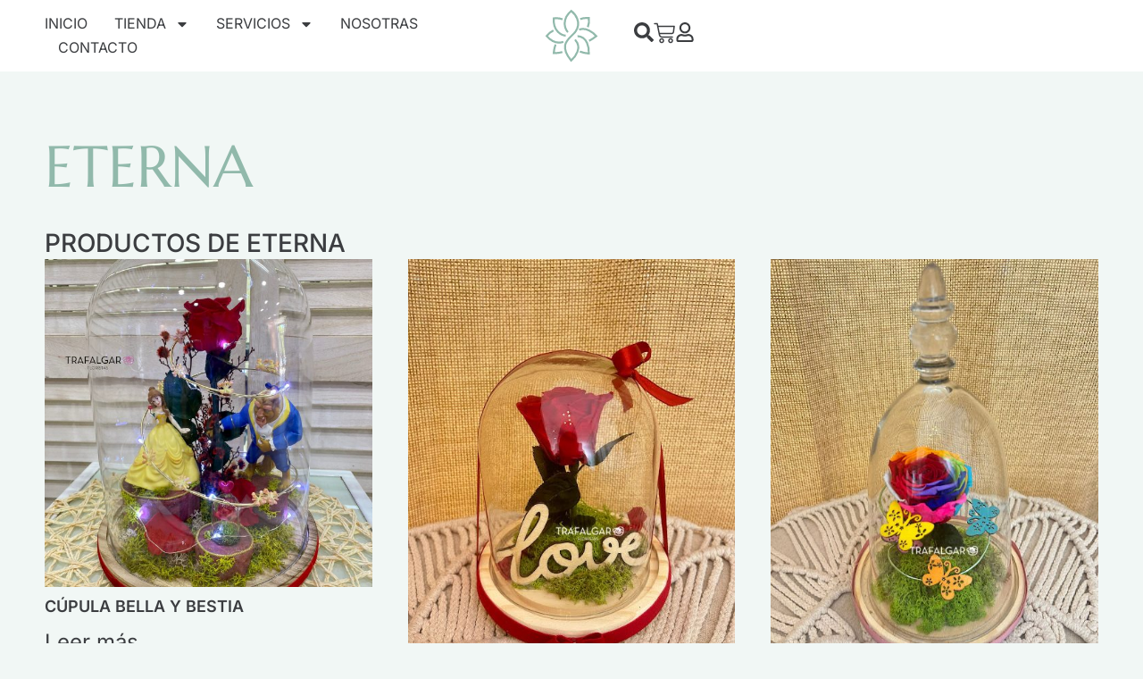

--- FILE ---
content_type: text/html; charset=UTF-8
request_url: https://floristeriatrafalgar.com/etiqueta-producto/eterna/
body_size: 23415
content:
<!doctype html>
<html lang="es">
<head>
	<meta charset="UTF-8">
	<meta name="viewport" content="width=device-width, initial-scale=1">
	<link rel="profile" href="https://gmpg.org/xfn/11">
	<meta name='robots' content='noindex, follow' />
<script id="cookieyes" type="text/javascript" src="https://cdn-cookieyes.com/client_data/dd5aa64753544f98a06c663b/script.js"></script>
	<!-- This site is optimized with the Yoast SEO plugin v26.8 - https://yoast.com/product/yoast-seo-wordpress/ -->
	<title>eterna archivos - Floristería Trafalgar</title>
	<meta property="og:locale" content="es_ES" />
	<meta property="og:type" content="article" />
	<meta property="og:title" content="eterna archivos - Floristería Trafalgar" />
	<meta property="og:url" content="https://floristeriatrafalgar.com/etiqueta-producto/eterna/" />
	<meta property="og:site_name" content="Floristería Trafalgar" />
	<meta property="og:image" content="https://floristeriatrafalgar.com/wp-content/uploads/2025/01/logo-trafalgar.png" />
	<meta property="og:image:width" content="300" />
	<meta property="og:image:height" content="300" />
	<meta property="og:image:type" content="image/png" />
	<meta name="twitter:card" content="summary_large_image" />
	<script type="application/ld+json" class="yoast-schema-graph">{"@context":"https://schema.org","@graph":[{"@type":"CollectionPage","@id":"https://floristeriatrafalgar.com/etiqueta-producto/eterna/","url":"https://floristeriatrafalgar.com/etiqueta-producto/eterna/","name":"eterna archivos - Floristería Trafalgar","isPartOf":{"@id":"https://floristeriatrafalgar.com/#website"},"primaryImageOfPage":{"@id":"https://floristeriatrafalgar.com/etiqueta-producto/eterna/#primaryimage"},"image":{"@id":"https://floristeriatrafalgar.com/etiqueta-producto/eterna/#primaryimage"},"thumbnailUrl":"https://floristeriatrafalgar.com/wp-content/uploads/2025/01/indice.jpg","breadcrumb":{"@id":"https://floristeriatrafalgar.com/etiqueta-producto/eterna/#breadcrumb"},"inLanguage":"es"},{"@type":"ImageObject","inLanguage":"es","@id":"https://floristeriatrafalgar.com/etiqueta-producto/eterna/#primaryimage","url":"https://floristeriatrafalgar.com/wp-content/uploads/2025/01/indice.jpg","contentUrl":"https://floristeriatrafalgar.com/wp-content/uploads/2025/01/indice.jpg","width":1536,"height":2003},{"@type":"BreadcrumbList","@id":"https://floristeriatrafalgar.com/etiqueta-producto/eterna/#breadcrumb","itemListElement":[{"@type":"ListItem","position":1,"name":"Portada","item":"https://floristeriatrafalgar.com/"},{"@type":"ListItem","position":2,"name":"eterna"}]},{"@type":"WebSite","@id":"https://floristeriatrafalgar.com/#website","url":"https://floristeriatrafalgar.com/","name":"Floristería Trafalgar","description":"Flores de temporada preparadas por los mejores profesionales.","publisher":{"@id":"https://floristeriatrafalgar.com/#organization"},"potentialAction":[{"@type":"SearchAction","target":{"@type":"EntryPoint","urlTemplate":"https://floristeriatrafalgar.com/?s={search_term_string}"},"query-input":{"@type":"PropertyValueSpecification","valueRequired":true,"valueName":"search_term_string"}}],"inLanguage":"es"},{"@type":"Organization","@id":"https://floristeriatrafalgar.com/#organization","name":"Floristería Trafalgar","url":"https://floristeriatrafalgar.com/","logo":{"@type":"ImageObject","inLanguage":"es","@id":"https://floristeriatrafalgar.com/#/schema/logo/image/","url":"https://floristeriatrafalgar.com/wp-content/uploads/2025/01/logo-trafalgar.png","contentUrl":"https://floristeriatrafalgar.com/wp-content/uploads/2025/01/logo-trafalgar.png","width":300,"height":300,"caption":"Floristería Trafalgar"},"image":{"@id":"https://floristeriatrafalgar.com/#/schema/logo/image/"}}]}</script>
	<!-- / Yoast SEO plugin. -->


<link rel='dns-prefetch' href='//www.googletagmanager.com' />
<link rel="alternate" type="application/rss+xml" title="Floristería Trafalgar &raquo; Feed" href="https://floristeriatrafalgar.com/feed/" />
<link rel="alternate" type="application/rss+xml" title="Floristería Trafalgar &raquo; Feed de los comentarios" href="https://floristeriatrafalgar.com/comments/feed/" />
<link rel="alternate" type="application/rss+xml" title="Floristería Trafalgar &raquo; eterna Etiqueta Feed" href="https://floristeriatrafalgar.com/etiqueta-producto/eterna/feed/" />
<style id='wp-img-auto-sizes-contain-inline-css'>
img:is([sizes=auto i],[sizes^="auto," i]){contain-intrinsic-size:3000px 1500px}
/*# sourceURL=wp-img-auto-sizes-contain-inline-css */
</style>
<link rel='stylesheet' id='delivery-date-block-frontend-css' href='https://floristeriatrafalgar.com/wp-content/plugins/order-delivery-date/build/style-index.css?ver=b159ed5e048b0baa2147' media='all' />
<style id='wp-emoji-styles-inline-css'>

	img.wp-smiley, img.emoji {
		display: inline !important;
		border: none !important;
		box-shadow: none !important;
		height: 1em !important;
		width: 1em !important;
		margin: 0 0.07em !important;
		vertical-align: -0.1em !important;
		background: none !important;
		padding: 0 !important;
	}
/*# sourceURL=wp-emoji-styles-inline-css */
</style>
<link rel='stylesheet' id='wp-block-library-css' href='https://floristeriatrafalgar.com/wp-includes/css/dist/block-library/style.min.css?ver=040eef4b123d777ad5fd06b6bb4a2b1d' media='all' />
<style id='joinchat-button-style-inline-css'>
.wp-block-joinchat-button{border:none!important;text-align:center}.wp-block-joinchat-button figure{display:table;margin:0 auto;padding:0}.wp-block-joinchat-button figcaption{font:normal normal 400 .6em/2em var(--wp--preset--font-family--system-font,sans-serif);margin:0;padding:0}.wp-block-joinchat-button .joinchat-button__qr{background-color:#fff;border:6px solid #25d366;border-radius:30px;box-sizing:content-box;display:block;height:200px;margin:auto;overflow:hidden;padding:10px;width:200px}.wp-block-joinchat-button .joinchat-button__qr canvas,.wp-block-joinchat-button .joinchat-button__qr img{display:block;margin:auto}.wp-block-joinchat-button .joinchat-button__link{align-items:center;background-color:#25d366;border:6px solid #25d366;border-radius:30px;display:inline-flex;flex-flow:row nowrap;justify-content:center;line-height:1.25em;margin:0 auto;text-decoration:none}.wp-block-joinchat-button .joinchat-button__link:before{background:transparent var(--joinchat-ico) no-repeat center;background-size:100%;content:"";display:block;height:1.5em;margin:-.75em .75em -.75em 0;width:1.5em}.wp-block-joinchat-button figure+.joinchat-button__link{margin-top:10px}@media (orientation:landscape)and (min-height:481px),(orientation:portrait)and (min-width:481px){.wp-block-joinchat-button.joinchat-button--qr-only figure+.joinchat-button__link{display:none}}@media (max-width:480px),(orientation:landscape)and (max-height:480px){.wp-block-joinchat-button figure{display:none}}

/*# sourceURL=https://floristeriatrafalgar.com/wp-content/plugins/creame-whatsapp-me/gutenberg/build/style-index.css */
</style>
<style id='global-styles-inline-css'>
:root{--wp--preset--aspect-ratio--square: 1;--wp--preset--aspect-ratio--4-3: 4/3;--wp--preset--aspect-ratio--3-4: 3/4;--wp--preset--aspect-ratio--3-2: 3/2;--wp--preset--aspect-ratio--2-3: 2/3;--wp--preset--aspect-ratio--16-9: 16/9;--wp--preset--aspect-ratio--9-16: 9/16;--wp--preset--color--black: #000000;--wp--preset--color--cyan-bluish-gray: #abb8c3;--wp--preset--color--white: #ffffff;--wp--preset--color--pale-pink: #f78da7;--wp--preset--color--vivid-red: #cf2e2e;--wp--preset--color--luminous-vivid-orange: #ff6900;--wp--preset--color--luminous-vivid-amber: #fcb900;--wp--preset--color--light-green-cyan: #7bdcb5;--wp--preset--color--vivid-green-cyan: #00d084;--wp--preset--color--pale-cyan-blue: #8ed1fc;--wp--preset--color--vivid-cyan-blue: #0693e3;--wp--preset--color--vivid-purple: #9b51e0;--wp--preset--gradient--vivid-cyan-blue-to-vivid-purple: linear-gradient(135deg,rgb(6,147,227) 0%,rgb(155,81,224) 100%);--wp--preset--gradient--light-green-cyan-to-vivid-green-cyan: linear-gradient(135deg,rgb(122,220,180) 0%,rgb(0,208,130) 100%);--wp--preset--gradient--luminous-vivid-amber-to-luminous-vivid-orange: linear-gradient(135deg,rgb(252,185,0) 0%,rgb(255,105,0) 100%);--wp--preset--gradient--luminous-vivid-orange-to-vivid-red: linear-gradient(135deg,rgb(255,105,0) 0%,rgb(207,46,46) 100%);--wp--preset--gradient--very-light-gray-to-cyan-bluish-gray: linear-gradient(135deg,rgb(238,238,238) 0%,rgb(169,184,195) 100%);--wp--preset--gradient--cool-to-warm-spectrum: linear-gradient(135deg,rgb(74,234,220) 0%,rgb(151,120,209) 20%,rgb(207,42,186) 40%,rgb(238,44,130) 60%,rgb(251,105,98) 80%,rgb(254,248,76) 100%);--wp--preset--gradient--blush-light-purple: linear-gradient(135deg,rgb(255,206,236) 0%,rgb(152,150,240) 100%);--wp--preset--gradient--blush-bordeaux: linear-gradient(135deg,rgb(254,205,165) 0%,rgb(254,45,45) 50%,rgb(107,0,62) 100%);--wp--preset--gradient--luminous-dusk: linear-gradient(135deg,rgb(255,203,112) 0%,rgb(199,81,192) 50%,rgb(65,88,208) 100%);--wp--preset--gradient--pale-ocean: linear-gradient(135deg,rgb(255,245,203) 0%,rgb(182,227,212) 50%,rgb(51,167,181) 100%);--wp--preset--gradient--electric-grass: linear-gradient(135deg,rgb(202,248,128) 0%,rgb(113,206,126) 100%);--wp--preset--gradient--midnight: linear-gradient(135deg,rgb(2,3,129) 0%,rgb(40,116,252) 100%);--wp--preset--font-size--small: 13px;--wp--preset--font-size--medium: 20px;--wp--preset--font-size--large: 36px;--wp--preset--font-size--x-large: 42px;--wp--preset--spacing--20: 0.44rem;--wp--preset--spacing--30: 0.67rem;--wp--preset--spacing--40: 1rem;--wp--preset--spacing--50: 1.5rem;--wp--preset--spacing--60: 2.25rem;--wp--preset--spacing--70: 3.38rem;--wp--preset--spacing--80: 5.06rem;--wp--preset--shadow--natural: 6px 6px 9px rgba(0, 0, 0, 0.2);--wp--preset--shadow--deep: 12px 12px 50px rgba(0, 0, 0, 0.4);--wp--preset--shadow--sharp: 6px 6px 0px rgba(0, 0, 0, 0.2);--wp--preset--shadow--outlined: 6px 6px 0px -3px rgb(255, 255, 255), 6px 6px rgb(0, 0, 0);--wp--preset--shadow--crisp: 6px 6px 0px rgb(0, 0, 0);}:root { --wp--style--global--content-size: 800px;--wp--style--global--wide-size: 1200px; }:where(body) { margin: 0; }.wp-site-blocks > .alignleft { float: left; margin-right: 2em; }.wp-site-blocks > .alignright { float: right; margin-left: 2em; }.wp-site-blocks > .aligncenter { justify-content: center; margin-left: auto; margin-right: auto; }:where(.wp-site-blocks) > * { margin-block-start: 24px; margin-block-end: 0; }:where(.wp-site-blocks) > :first-child { margin-block-start: 0; }:where(.wp-site-blocks) > :last-child { margin-block-end: 0; }:root { --wp--style--block-gap: 24px; }:root :where(.is-layout-flow) > :first-child{margin-block-start: 0;}:root :where(.is-layout-flow) > :last-child{margin-block-end: 0;}:root :where(.is-layout-flow) > *{margin-block-start: 24px;margin-block-end: 0;}:root :where(.is-layout-constrained) > :first-child{margin-block-start: 0;}:root :where(.is-layout-constrained) > :last-child{margin-block-end: 0;}:root :where(.is-layout-constrained) > *{margin-block-start: 24px;margin-block-end: 0;}:root :where(.is-layout-flex){gap: 24px;}:root :where(.is-layout-grid){gap: 24px;}.is-layout-flow > .alignleft{float: left;margin-inline-start: 0;margin-inline-end: 2em;}.is-layout-flow > .alignright{float: right;margin-inline-start: 2em;margin-inline-end: 0;}.is-layout-flow > .aligncenter{margin-left: auto !important;margin-right: auto !important;}.is-layout-constrained > .alignleft{float: left;margin-inline-start: 0;margin-inline-end: 2em;}.is-layout-constrained > .alignright{float: right;margin-inline-start: 2em;margin-inline-end: 0;}.is-layout-constrained > .aligncenter{margin-left: auto !important;margin-right: auto !important;}.is-layout-constrained > :where(:not(.alignleft):not(.alignright):not(.alignfull)){max-width: var(--wp--style--global--content-size);margin-left: auto !important;margin-right: auto !important;}.is-layout-constrained > .alignwide{max-width: var(--wp--style--global--wide-size);}body .is-layout-flex{display: flex;}.is-layout-flex{flex-wrap: wrap;align-items: center;}.is-layout-flex > :is(*, div){margin: 0;}body .is-layout-grid{display: grid;}.is-layout-grid > :is(*, div){margin: 0;}body{padding-top: 0px;padding-right: 0px;padding-bottom: 0px;padding-left: 0px;}a:where(:not(.wp-element-button)){text-decoration: underline;}:root :where(.wp-element-button, .wp-block-button__link){background-color: #32373c;border-width: 0;color: #fff;font-family: inherit;font-size: inherit;font-style: inherit;font-weight: inherit;letter-spacing: inherit;line-height: inherit;padding-top: calc(0.667em + 2px);padding-right: calc(1.333em + 2px);padding-bottom: calc(0.667em + 2px);padding-left: calc(1.333em + 2px);text-decoration: none;text-transform: inherit;}.has-black-color{color: var(--wp--preset--color--black) !important;}.has-cyan-bluish-gray-color{color: var(--wp--preset--color--cyan-bluish-gray) !important;}.has-white-color{color: var(--wp--preset--color--white) !important;}.has-pale-pink-color{color: var(--wp--preset--color--pale-pink) !important;}.has-vivid-red-color{color: var(--wp--preset--color--vivid-red) !important;}.has-luminous-vivid-orange-color{color: var(--wp--preset--color--luminous-vivid-orange) !important;}.has-luminous-vivid-amber-color{color: var(--wp--preset--color--luminous-vivid-amber) !important;}.has-light-green-cyan-color{color: var(--wp--preset--color--light-green-cyan) !important;}.has-vivid-green-cyan-color{color: var(--wp--preset--color--vivid-green-cyan) !important;}.has-pale-cyan-blue-color{color: var(--wp--preset--color--pale-cyan-blue) !important;}.has-vivid-cyan-blue-color{color: var(--wp--preset--color--vivid-cyan-blue) !important;}.has-vivid-purple-color{color: var(--wp--preset--color--vivid-purple) !important;}.has-black-background-color{background-color: var(--wp--preset--color--black) !important;}.has-cyan-bluish-gray-background-color{background-color: var(--wp--preset--color--cyan-bluish-gray) !important;}.has-white-background-color{background-color: var(--wp--preset--color--white) !important;}.has-pale-pink-background-color{background-color: var(--wp--preset--color--pale-pink) !important;}.has-vivid-red-background-color{background-color: var(--wp--preset--color--vivid-red) !important;}.has-luminous-vivid-orange-background-color{background-color: var(--wp--preset--color--luminous-vivid-orange) !important;}.has-luminous-vivid-amber-background-color{background-color: var(--wp--preset--color--luminous-vivid-amber) !important;}.has-light-green-cyan-background-color{background-color: var(--wp--preset--color--light-green-cyan) !important;}.has-vivid-green-cyan-background-color{background-color: var(--wp--preset--color--vivid-green-cyan) !important;}.has-pale-cyan-blue-background-color{background-color: var(--wp--preset--color--pale-cyan-blue) !important;}.has-vivid-cyan-blue-background-color{background-color: var(--wp--preset--color--vivid-cyan-blue) !important;}.has-vivid-purple-background-color{background-color: var(--wp--preset--color--vivid-purple) !important;}.has-black-border-color{border-color: var(--wp--preset--color--black) !important;}.has-cyan-bluish-gray-border-color{border-color: var(--wp--preset--color--cyan-bluish-gray) !important;}.has-white-border-color{border-color: var(--wp--preset--color--white) !important;}.has-pale-pink-border-color{border-color: var(--wp--preset--color--pale-pink) !important;}.has-vivid-red-border-color{border-color: var(--wp--preset--color--vivid-red) !important;}.has-luminous-vivid-orange-border-color{border-color: var(--wp--preset--color--luminous-vivid-orange) !important;}.has-luminous-vivid-amber-border-color{border-color: var(--wp--preset--color--luminous-vivid-amber) !important;}.has-light-green-cyan-border-color{border-color: var(--wp--preset--color--light-green-cyan) !important;}.has-vivid-green-cyan-border-color{border-color: var(--wp--preset--color--vivid-green-cyan) !important;}.has-pale-cyan-blue-border-color{border-color: var(--wp--preset--color--pale-cyan-blue) !important;}.has-vivid-cyan-blue-border-color{border-color: var(--wp--preset--color--vivid-cyan-blue) !important;}.has-vivid-purple-border-color{border-color: var(--wp--preset--color--vivid-purple) !important;}.has-vivid-cyan-blue-to-vivid-purple-gradient-background{background: var(--wp--preset--gradient--vivid-cyan-blue-to-vivid-purple) !important;}.has-light-green-cyan-to-vivid-green-cyan-gradient-background{background: var(--wp--preset--gradient--light-green-cyan-to-vivid-green-cyan) !important;}.has-luminous-vivid-amber-to-luminous-vivid-orange-gradient-background{background: var(--wp--preset--gradient--luminous-vivid-amber-to-luminous-vivid-orange) !important;}.has-luminous-vivid-orange-to-vivid-red-gradient-background{background: var(--wp--preset--gradient--luminous-vivid-orange-to-vivid-red) !important;}.has-very-light-gray-to-cyan-bluish-gray-gradient-background{background: var(--wp--preset--gradient--very-light-gray-to-cyan-bluish-gray) !important;}.has-cool-to-warm-spectrum-gradient-background{background: var(--wp--preset--gradient--cool-to-warm-spectrum) !important;}.has-blush-light-purple-gradient-background{background: var(--wp--preset--gradient--blush-light-purple) !important;}.has-blush-bordeaux-gradient-background{background: var(--wp--preset--gradient--blush-bordeaux) !important;}.has-luminous-dusk-gradient-background{background: var(--wp--preset--gradient--luminous-dusk) !important;}.has-pale-ocean-gradient-background{background: var(--wp--preset--gradient--pale-ocean) !important;}.has-electric-grass-gradient-background{background: var(--wp--preset--gradient--electric-grass) !important;}.has-midnight-gradient-background{background: var(--wp--preset--gradient--midnight) !important;}.has-small-font-size{font-size: var(--wp--preset--font-size--small) !important;}.has-medium-font-size{font-size: var(--wp--preset--font-size--medium) !important;}.has-large-font-size{font-size: var(--wp--preset--font-size--large) !important;}.has-x-large-font-size{font-size: var(--wp--preset--font-size--x-large) !important;}
:root :where(.wp-block-pullquote){font-size: 1.5em;line-height: 1.6;}
/*# sourceURL=global-styles-inline-css */
</style>
<link rel='stylesheet' id='woocommerce-layout-css' href='https://floristeriatrafalgar.com/wp-content/plugins/woocommerce/assets/css/woocommerce-layout.css?ver=10.4.3' media='all' />
<link rel='stylesheet' id='woocommerce-smallscreen-css' href='https://floristeriatrafalgar.com/wp-content/plugins/woocommerce/assets/css/woocommerce-smallscreen.css?ver=10.4.3' media='only screen and (max-width: 768px)' />
<link rel='stylesheet' id='woocommerce-general-css' href='https://floristeriatrafalgar.com/wp-content/plugins/woocommerce/assets/css/woocommerce.css?ver=10.4.3' media='all' />
<style id='woocommerce-inline-inline-css'>
.woocommerce form .form-row .required { visibility: visible; }
/*# sourceURL=woocommerce-inline-inline-css */
</style>
<link rel='stylesheet' id='hello-elementor-css' href='https://floristeriatrafalgar.com/wp-content/themes/hello-elementor/assets/css/reset.css?ver=3.4.6' media='all' />
<link rel='stylesheet' id='hello-elementor-theme-style-css' href='https://floristeriatrafalgar.com/wp-content/themes/hello-elementor/assets/css/theme.css?ver=3.4.6' media='all' />
<link rel='stylesheet' id='hello-elementor-header-footer-css' href='https://floristeriatrafalgar.com/wp-content/themes/hello-elementor/assets/css/header-footer.css?ver=3.4.6' media='all' />
<link rel='stylesheet' id='elementor-frontend-css' href='https://floristeriatrafalgar.com/wp-content/uploads/elementor/css/custom-frontend.min.css?ver=1769530766' media='all' />
<link rel='stylesheet' id='elementor-post-836-css' href='https://floristeriatrafalgar.com/wp-content/uploads/elementor/css/post-836.css?ver=1769530767' media='all' />
<link rel='stylesheet' id='widget-nav-menu-css' href='https://floristeriatrafalgar.com/wp-content/uploads/elementor/css/custom-pro-widget-nav-menu.min.css?ver=1769530766' media='all' />
<link rel='stylesheet' id='widget-image-css' href='https://floristeriatrafalgar.com/wp-content/plugins/elementor/assets/css/widget-image.min.css?ver=3.34.3' media='all' />
<link rel='stylesheet' id='widget-woocommerce-menu-cart-css' href='https://floristeriatrafalgar.com/wp-content/uploads/elementor/css/custom-pro-widget-woocommerce-menu-cart.min.css?ver=1769530766' media='all' />
<link rel='stylesheet' id='e-animation-slideInDown-css' href='https://floristeriatrafalgar.com/wp-content/plugins/elementor/assets/lib/animations/styles/slideInDown.min.css?ver=3.34.3' media='all' />
<link rel='stylesheet' id='widget-heading-css' href='https://floristeriatrafalgar.com/wp-content/plugins/elementor/assets/css/widget-heading.min.css?ver=3.34.3' media='all' />
<link rel='stylesheet' id='widget-social-icons-css' href='https://floristeriatrafalgar.com/wp-content/plugins/elementor/assets/css/widget-social-icons.min.css?ver=3.34.3' media='all' />
<link rel='stylesheet' id='e-apple-webkit-css' href='https://floristeriatrafalgar.com/wp-content/uploads/elementor/css/custom-apple-webkit.min.css?ver=1769530766' media='all' />
<link rel='stylesheet' id='widget-form-css' href='https://floristeriatrafalgar.com/wp-content/plugins/elementor-pro/assets/css/widget-form.min.css?ver=3.34.3' media='all' />
<link rel='stylesheet' id='e-animation-fadeIn-css' href='https://floristeriatrafalgar.com/wp-content/plugins/elementor/assets/lib/animations/styles/fadeIn.min.css?ver=3.34.3' media='all' />
<link rel='stylesheet' id='widget-woocommerce-products-css' href='https://floristeriatrafalgar.com/wp-content/plugins/elementor-pro/assets/css/widget-woocommerce-products.min.css?ver=3.34.3' media='all' />
<link rel='stylesheet' id='widget-woocommerce-categories-css' href='https://floristeriatrafalgar.com/wp-content/plugins/elementor-pro/assets/css/widget-woocommerce-categories.min.css?ver=3.34.3' media='all' />
<link rel='stylesheet' id='widget-spacer-css' href='https://floristeriatrafalgar.com/wp-content/plugins/elementor/assets/css/widget-spacer.min.css?ver=3.34.3' media='all' />
<link rel='stylesheet' id='e-animation-fadeInLeft-css' href='https://floristeriatrafalgar.com/wp-content/plugins/elementor/assets/lib/animations/styles/fadeInLeft.min.css?ver=3.34.3' media='all' />
<link rel='stylesheet' id='widget-woocommerce-products-archive-css' href='https://floristeriatrafalgar.com/wp-content/uploads/elementor/css/custom-pro-widget-woocommerce-products-archive.min.css?ver=1769530766' media='all' />
<link rel='stylesheet' id='elementor-post-536-css' href='https://floristeriatrafalgar.com/wp-content/uploads/elementor/css/post-536.css?ver=1769530767' media='all' />
<link rel='stylesheet' id='elementor-post-614-css' href='https://floristeriatrafalgar.com/wp-content/uploads/elementor/css/post-614.css?ver=1769530767' media='all' />
<link rel='stylesheet' id='elementor-post-764-css' href='https://floristeriatrafalgar.com/wp-content/uploads/elementor/css/post-764.css?ver=1769531101' media='all' />
<link rel='stylesheet' id='elementor-gf-local-marcellus-css' href='https://floristeriatrafalgar.com/wp-content/uploads/elementor/google-fonts/css/marcellus.css?ver=1743502236' media='all' />
<link rel='stylesheet' id='elementor-gf-local-inter-css' href='https://floristeriatrafalgar.com/wp-content/uploads/elementor/google-fonts/css/inter.css?ver=1743502229' media='all' />
<script src="https://floristeriatrafalgar.com/wp-includes/js/jquery/jquery.min.js?ver=3.7.1" id="jquery-core-js"></script>
<script src="https://floristeriatrafalgar.com/wp-includes/js/jquery/jquery-migrate.min.js?ver=3.4.1" id="jquery-migrate-js"></script>
<script src="https://floristeriatrafalgar.com/wp-content/plugins/woocommerce/assets/js/jquery-blockui/jquery.blockUI.min.js?ver=2.7.0-wc.10.4.3" id="wc-jquery-blockui-js" data-wp-strategy="defer"></script>
<script id="wc-add-to-cart-js-extra">
var wc_add_to_cart_params = {"ajax_url":"/wp-admin/admin-ajax.php","wc_ajax_url":"/?wc-ajax=%%endpoint%%","i18n_view_cart":"Ver carrito","cart_url":"https://floristeriatrafalgar.com/carrito/","is_cart":"","cart_redirect_after_add":"no"};
//# sourceURL=wc-add-to-cart-js-extra
</script>
<script src="https://floristeriatrafalgar.com/wp-content/plugins/woocommerce/assets/js/frontend/add-to-cart.min.js?ver=10.4.3" id="wc-add-to-cart-js" defer data-wp-strategy="defer"></script>
<script src="https://floristeriatrafalgar.com/wp-content/plugins/woocommerce/assets/js/js-cookie/js.cookie.min.js?ver=2.1.4-wc.10.4.3" id="wc-js-cookie-js" data-wp-strategy="defer"></script>
<script src="https://floristeriatrafalgar.com/wp-content/plugins/elementor-pro/assets/js/page-transitions.min.js?ver=3.34.3" id="page-transitions-js"></script>

<!-- Fragmento de código de la etiqueta de Google (gtag.js) añadida por Site Kit -->
<!-- Fragmento de código de Google Analytics añadido por Site Kit -->
<script src="https://www.googletagmanager.com/gtag/js?id=GT-TX5H6DSK" id="google_gtagjs-js" async></script>
<script id="google_gtagjs-js-after">
window.dataLayer = window.dataLayer || [];function gtag(){dataLayer.push(arguments);}
gtag("set","linker",{"domains":["floristeriatrafalgar.com"]});
gtag("js", new Date());
gtag("set", "developer_id.dZTNiMT", true);
gtag("config", "GT-TX5H6DSK");
 window._googlesitekit = window._googlesitekit || {}; window._googlesitekit.throttledEvents = []; window._googlesitekit.gtagEvent = (name, data) => { var key = JSON.stringify( { name, data } ); if ( !! window._googlesitekit.throttledEvents[ key ] ) { return; } window._googlesitekit.throttledEvents[ key ] = true; setTimeout( () => { delete window._googlesitekit.throttledEvents[ key ]; }, 5 ); gtag( "event", name, { ...data, event_source: "site-kit" } ); }; 
//# sourceURL=google_gtagjs-js-after
</script>
<script src="https://floristeriatrafalgar.com/wp-content/plugins/order-delivery-date/assets/js/tyche.js?ver=12.0.0" id="orddd_tyche-js"></script>
<link rel="https://api.w.org/" href="https://floristeriatrafalgar.com/wp-json/" /><link rel="alternate" title="JSON" type="application/json" href="https://floristeriatrafalgar.com/wp-json/wp/v2/product_tag/93" /><link rel="EditURI" type="application/rsd+xml" title="RSD" href="https://floristeriatrafalgar.com/xmlrpc.php?rsd" />

<meta name="generator" content="Site Kit by Google 1.171.0" /><!-- This site is powered by WooCommerce Redsys Gateway Light v.6.5.0 - https://es.wordpress.org/plugins/woo-redsys-gateway-light/ -->	<noscript><style>.woocommerce-product-gallery{ opacity: 1 !important; }</style></noscript>
	<meta name="generator" content="Elementor 3.34.3; features: e_font_icon_svg, additional_custom_breakpoints; settings: css_print_method-external, google_font-enabled, font_display-swap">
			<style>
				.e-con.e-parent:nth-of-type(n+4):not(.e-lazyloaded):not(.e-no-lazyload),
				.e-con.e-parent:nth-of-type(n+4):not(.e-lazyloaded):not(.e-no-lazyload) * {
					background-image: none !important;
				}
				@media screen and (max-height: 1024px) {
					.e-con.e-parent:nth-of-type(n+3):not(.e-lazyloaded):not(.e-no-lazyload),
					.e-con.e-parent:nth-of-type(n+3):not(.e-lazyloaded):not(.e-no-lazyload) * {
						background-image: none !important;
					}
				}
				@media screen and (max-height: 640px) {
					.e-con.e-parent:nth-of-type(n+2):not(.e-lazyloaded):not(.e-no-lazyload),
					.e-con.e-parent:nth-of-type(n+2):not(.e-lazyloaded):not(.e-no-lazyload) * {
						background-image: none !important;
					}
				}
			</style>
			<link rel="icon" href="https://floristeriatrafalgar.com/wp-content/uploads/2025/01/logo-trafalgar-100x100.png" sizes="32x32" />
<link rel="icon" href="https://floristeriatrafalgar.com/wp-content/uploads/2025/01/logo-trafalgar.png" sizes="192x192" />
<link rel="apple-touch-icon" href="https://floristeriatrafalgar.com/wp-content/uploads/2025/01/logo-trafalgar.png" />
<meta name="msapplication-TileImage" content="https://floristeriatrafalgar.com/wp-content/uploads/2025/01/logo-trafalgar.png" />
</head>
<body class="archive tax-product_tag term-eterna term-93 wp-custom-logo wp-embed-responsive wp-theme-hello-elementor wp-child-theme-lamdemarketing theme-hello-elementor woocommerce woocommerce-page woocommerce-no-js hello-elementor-default elementor-page-764 elementor-default elementor-template-full-width elementor-kit-836">

		<e-page-transition preloader-type="image" preloader-image-url="https://floristeriatrafalgar.com/wp-content/uploads/2025/01/logo.svg" class="e-page-transition--entering" exclude="^https\:\/\/floristeriatrafalgar\.com\/wp\-admin\/">
					</e-page-transition>
		
<a class="skip-link screen-reader-text" href="#content">Ir al contenido</a>

		<header data-elementor-type="header" data-elementor-id="536" class="elementor elementor-536 elementor-location-header" data-elementor-post-type="elementor_library">
			<div class="elementor-element elementor-element-903138e e-flex e-con-boxed elementor-invisible e-con e-parent" data-id="903138e" data-element_type="container" data-settings="{&quot;background_background&quot;:&quot;classic&quot;,&quot;animation&quot;:&quot;slideInDown&quot;}">
					<div class="e-con-inner">
		<div class="elementor-element elementor-element-d0ddbeb e-con-full e-flex e-con e-child" data-id="d0ddbeb" data-element_type="container">
				<div class="elementor-element elementor-element-b6fc000 elementor-nav-menu__align-start elementor-nav-menu--stretch elementor-nav-menu__text-align-center elementor-nav-menu--dropdown-tablet elementor-nav-menu--toggle elementor-nav-menu--burger elementor-widget elementor-widget-nav-menu" data-id="b6fc000" data-element_type="widget" data-settings="{&quot;full_width&quot;:&quot;stretch&quot;,&quot;layout&quot;:&quot;horizontal&quot;,&quot;submenu_icon&quot;:{&quot;value&quot;:&quot;&lt;svg aria-hidden=\&quot;true\&quot; class=\&quot;e-font-icon-svg e-fas-caret-down\&quot; viewBox=\&quot;0 0 320 512\&quot; xmlns=\&quot;http:\/\/www.w3.org\/2000\/svg\&quot;&gt;&lt;path d=\&quot;M31.3 192h257.3c17.8 0 26.7 21.5 14.1 34.1L174.1 354.8c-7.8 7.8-20.5 7.8-28.3 0L17.2 226.1C4.6 213.5 13.5 192 31.3 192z\&quot;&gt;&lt;\/path&gt;&lt;\/svg&gt;&quot;,&quot;library&quot;:&quot;fa-solid&quot;},&quot;toggle&quot;:&quot;burger&quot;}" data-widget_type="nav-menu.default">
				<div class="elementor-widget-container">
								<nav aria-label="Menú" class="elementor-nav-menu--main elementor-nav-menu__container elementor-nav-menu--layout-horizontal e--pointer-underline e--animation-fade">
				<ul id="menu-1-b6fc000" class="elementor-nav-menu"><li class="menu-item menu-item-type-post_type menu-item-object-page menu-item-home menu-item-537"><a href="https://floristeriatrafalgar.com/" class="elementor-item">Inicio</a></li>
<li class="menu-item menu-item-type-post_type menu-item-object-page menu-item-has-children menu-item-543"><a href="https://floristeriatrafalgar.com/tienda/" class="elementor-item">Tienda</a>
<ul class="sub-menu elementor-nav-menu--dropdown">
	<li class="menu-item menu-item-type-taxonomy menu-item-object-product_cat menu-item-has-children menu-item-544"><a href="https://floristeriatrafalgar.com/categoria-producto/flores-naturales/" class="elementor-sub-item">FLORES NATURALES</a>
	<ul class="sub-menu elementor-nav-menu--dropdown">
		<li class="menu-item menu-item-type-taxonomy menu-item-object-product_cat menu-item-546"><a href="https://floristeriatrafalgar.com/categoria-producto/flores-naturales/ramos-y-buquets/" class="elementor-sub-item">RAMOS Y BUQUETS</a></li>
		<li class="menu-item menu-item-type-taxonomy menu-item-object-product_cat menu-item-545"><a href="https://floristeriatrafalgar.com/categoria-producto/flores-naturales/centros-y-cestos/" class="elementor-sub-item">CENTROS Y CESTOS</a></li>
	</ul>
</li>
	<li class="menu-item menu-item-type-taxonomy menu-item-object-product_cat menu-item-548"><a href="https://floristeriatrafalgar.com/categoria-producto/plantas-naturales/" class="elementor-sub-item">PLANTAS NATURALES</a></li>
	<li class="menu-item menu-item-type-taxonomy menu-item-object-product_cat menu-item-547"><a href="https://floristeriatrafalgar.com/categoria-producto/dia-de-la-madre/" class="elementor-sub-item">DÍA DE LA MADRE</a></li>
	<li class="menu-item menu-item-type-custom menu-item-object-custom menu-item-1230"><a href="https://floristeriatrafalgar.com/categoria-producto/san-valentin/" class="elementor-sub-item">SAN VALENTÍN</a></li>
	<li class="menu-item menu-item-type-taxonomy menu-item-object-product_cat menu-item-549"><a href="https://floristeriatrafalgar.com/categoria-producto/flores-secas-y-preservadas/" class="elementor-sub-item">FLORES SECAS Y PRESERVADAS</a></li>
	<li class="menu-item menu-item-type-taxonomy menu-item-object-product_cat menu-item-550"><a href="https://floristeriatrafalgar.com/categoria-producto/letras-con-flores/" class="elementor-sub-item">LETRAS CON FLORES</a></li>
	<li class="menu-item menu-item-type-taxonomy menu-item-object-product_cat menu-item-552"><a href="https://floristeriatrafalgar.com/categoria-producto/maison-berger-paris/" class="elementor-sub-item">MAISON BERGER PARIS</a></li>
	<li class="menu-item menu-item-type-taxonomy menu-item-object-product_cat menu-item-551"><a href="https://floristeriatrafalgar.com/categoria-producto/esteban-paris/" class="elementor-sub-item">ESTEBAN PARIS</a></li>
	<li class="menu-item menu-item-type-taxonomy menu-item-object-product_cat menu-item-554"><a href="https://floristeriatrafalgar.com/categoria-producto/nines-donil/" class="elementor-sub-item">NINES D´ONIL</a></li>
	<li class="menu-item menu-item-type-taxonomy menu-item-object-product_cat menu-item-553"><a href="https://floristeriatrafalgar.com/categoria-producto/navidad/" class="elementor-sub-item">NAVIDAD</a></li>
</ul>
</li>
<li class="menu-item menu-item-type-custom menu-item-object-custom menu-item-has-children menu-item-540"><a href="#" class="elementor-item elementor-item-anchor">Servicios</a>
<ul class="sub-menu elementor-nav-menu--dropdown">
	<li class="menu-item menu-item-type-post_type menu-item-object-page menu-item-541"><a href="https://floristeriatrafalgar.com/bodas/" class="elementor-sub-item">Bodas</a></li>
	<li class="menu-item menu-item-type-post_type menu-item-object-page menu-item-542"><a href="https://floristeriatrafalgar.com/funerales/" class="elementor-sub-item">Funerales</a></li>
</ul>
</li>
<li class="menu-item menu-item-type-post_type menu-item-object-page menu-item-539"><a href="https://floristeriatrafalgar.com/nosotras/" class="elementor-item">Nosotras</a></li>
<li class="menu-item menu-item-type-post_type menu-item-object-page menu-item-538"><a href="https://floristeriatrafalgar.com/contacto/" class="elementor-item">Contacto</a></li>
</ul>			</nav>
					<div class="elementor-menu-toggle" role="button" tabindex="0" aria-label="Alternar menú" aria-expanded="false">
			<span class="elementor-menu-toggle__icon--open"><svg xmlns:inkscape="http://www.inkscape.org/namespaces/inkscape" xmlns:sodipodi="http://sodipodi.sourceforge.net/DTD/sodipodi-0.dtd" xmlns="http://www.w3.org/2000/svg" xmlns:svg="http://www.w3.org/2000/svg" height="12" viewBox="0 -960 720 480" width="18" fill="#5f6368" id="svg1" sodipodi:docname="menu.svg" inkscape:version="1.3.2 (091e20e, 2023-11-25, custom)"><defs id="defs1"></defs><path d="m 239.99996,-480 v -80 h 480 v 80 z m 0,-200 v -80 h 480 v 80 z M 0,-880 v -80 h 719.99996 v 80 z" id="path1"></path></svg></span><span class="elementor-menu-toggle__icon--close"><svg xmlns:inkscape="http://www.inkscape.org/namespaces/inkscape" xmlns:sodipodi="http://sodipodi.sourceforge.net/DTD/sodipodi-0.dtd" xmlns="http://www.w3.org/2000/svg" xmlns:svg="http://www.w3.org/2000/svg" height="14" viewBox="0 -960 560 560" width="14" fill="#5f6368" id="svg1" sodipodi:docname="x.svg" inkscape:version="1.3.2 (091e20e, 2023-11-25, custom)"><defs id="defs1"></defs><path d="M 56,-400 0,-456 224,-680 0,-904 l 56,-56 224,224 224,-224 56,56 -224,224 224,224 -56,56 -224,-224 z" id="path1"></path></svg></span>		</div>
					<nav class="elementor-nav-menu--dropdown elementor-nav-menu__container" aria-hidden="true">
				<ul id="menu-2-b6fc000" class="elementor-nav-menu"><li class="menu-item menu-item-type-post_type menu-item-object-page menu-item-home menu-item-537"><a href="https://floristeriatrafalgar.com/" class="elementor-item" tabindex="-1">Inicio</a></li>
<li class="menu-item menu-item-type-post_type menu-item-object-page menu-item-has-children menu-item-543"><a href="https://floristeriatrafalgar.com/tienda/" class="elementor-item" tabindex="-1">Tienda</a>
<ul class="sub-menu elementor-nav-menu--dropdown">
	<li class="menu-item menu-item-type-taxonomy menu-item-object-product_cat menu-item-has-children menu-item-544"><a href="https://floristeriatrafalgar.com/categoria-producto/flores-naturales/" class="elementor-sub-item" tabindex="-1">FLORES NATURALES</a>
	<ul class="sub-menu elementor-nav-menu--dropdown">
		<li class="menu-item menu-item-type-taxonomy menu-item-object-product_cat menu-item-546"><a href="https://floristeriatrafalgar.com/categoria-producto/flores-naturales/ramos-y-buquets/" class="elementor-sub-item" tabindex="-1">RAMOS Y BUQUETS</a></li>
		<li class="menu-item menu-item-type-taxonomy menu-item-object-product_cat menu-item-545"><a href="https://floristeriatrafalgar.com/categoria-producto/flores-naturales/centros-y-cestos/" class="elementor-sub-item" tabindex="-1">CENTROS Y CESTOS</a></li>
	</ul>
</li>
	<li class="menu-item menu-item-type-taxonomy menu-item-object-product_cat menu-item-548"><a href="https://floristeriatrafalgar.com/categoria-producto/plantas-naturales/" class="elementor-sub-item" tabindex="-1">PLANTAS NATURALES</a></li>
	<li class="menu-item menu-item-type-taxonomy menu-item-object-product_cat menu-item-547"><a href="https://floristeriatrafalgar.com/categoria-producto/dia-de-la-madre/" class="elementor-sub-item" tabindex="-1">DÍA DE LA MADRE</a></li>
	<li class="menu-item menu-item-type-custom menu-item-object-custom menu-item-1230"><a href="https://floristeriatrafalgar.com/categoria-producto/san-valentin/" class="elementor-sub-item" tabindex="-1">SAN VALENTÍN</a></li>
	<li class="menu-item menu-item-type-taxonomy menu-item-object-product_cat menu-item-549"><a href="https://floristeriatrafalgar.com/categoria-producto/flores-secas-y-preservadas/" class="elementor-sub-item" tabindex="-1">FLORES SECAS Y PRESERVADAS</a></li>
	<li class="menu-item menu-item-type-taxonomy menu-item-object-product_cat menu-item-550"><a href="https://floristeriatrafalgar.com/categoria-producto/letras-con-flores/" class="elementor-sub-item" tabindex="-1">LETRAS CON FLORES</a></li>
	<li class="menu-item menu-item-type-taxonomy menu-item-object-product_cat menu-item-552"><a href="https://floristeriatrafalgar.com/categoria-producto/maison-berger-paris/" class="elementor-sub-item" tabindex="-1">MAISON BERGER PARIS</a></li>
	<li class="menu-item menu-item-type-taxonomy menu-item-object-product_cat menu-item-551"><a href="https://floristeriatrafalgar.com/categoria-producto/esteban-paris/" class="elementor-sub-item" tabindex="-1">ESTEBAN PARIS</a></li>
	<li class="menu-item menu-item-type-taxonomy menu-item-object-product_cat menu-item-554"><a href="https://floristeriatrafalgar.com/categoria-producto/nines-donil/" class="elementor-sub-item" tabindex="-1">NINES D´ONIL</a></li>
	<li class="menu-item menu-item-type-taxonomy menu-item-object-product_cat menu-item-553"><a href="https://floristeriatrafalgar.com/categoria-producto/navidad/" class="elementor-sub-item" tabindex="-1">NAVIDAD</a></li>
</ul>
</li>
<li class="menu-item menu-item-type-custom menu-item-object-custom menu-item-has-children menu-item-540"><a href="#" class="elementor-item elementor-item-anchor" tabindex="-1">Servicios</a>
<ul class="sub-menu elementor-nav-menu--dropdown">
	<li class="menu-item menu-item-type-post_type menu-item-object-page menu-item-541"><a href="https://floristeriatrafalgar.com/bodas/" class="elementor-sub-item" tabindex="-1">Bodas</a></li>
	<li class="menu-item menu-item-type-post_type menu-item-object-page menu-item-542"><a href="https://floristeriatrafalgar.com/funerales/" class="elementor-sub-item" tabindex="-1">Funerales</a></li>
</ul>
</li>
<li class="menu-item menu-item-type-post_type menu-item-object-page menu-item-539"><a href="https://floristeriatrafalgar.com/nosotras/" class="elementor-item" tabindex="-1">Nosotras</a></li>
<li class="menu-item menu-item-type-post_type menu-item-object-page menu-item-538"><a href="https://floristeriatrafalgar.com/contacto/" class="elementor-item" tabindex="-1">Contacto</a></li>
</ul>			</nav>
						</div>
				</div>
				</div>
		<div class="elementor-element elementor-element-4d98921 e-con-full e-flex e-con e-child" data-id="4d98921" data-element_type="container">
				<div class="elementor-element elementor-element-b255ae2 elementor-widget elementor-widget-image" data-id="b255ae2" data-element_type="widget" data-widget_type="image.default">
				<div class="elementor-widget-container">
															<img width="54" height="54" src="https://floristeriatrafalgar.com/wp-content/uploads/2025/01/logo.svg" class="attachment-large size-large wp-image-529" alt="" />															</div>
				</div>
				</div>
		<div class="elementor-element elementor-element-5ea5f98 e-con-full e-flex e-con e-child" data-id="5ea5f98" data-element_type="container">
				<div class="elementor-element elementor-element-e9ceacc elementor-view-default elementor-widget elementor-widget-icon" data-id="e9ceacc" data-element_type="widget" data-widget_type="icon.default">
				<div class="elementor-widget-container">
							<div class="elementor-icon-wrapper">
			<a class="elementor-icon" href="#elementor-action%3Aaction%3Dpopup%3Aopen%26settings%3DeyJpZCI6Ijg5NyIsInRvZ2dsZSI6ZmFsc2V9">
			<svg aria-hidden="true" class="e-font-icon-svg e-fas-search" viewBox="0 0 512 512" xmlns="http://www.w3.org/2000/svg"><path d="M505 442.7L405.3 343c-4.5-4.5-10.6-7-17-7H372c27.6-35.3 44-79.7 44-128C416 93.1 322.9 0 208 0S0 93.1 0 208s93.1 208 208 208c48.3 0 92.7-16.4 128-44v16.3c0 6.4 2.5 12.5 7 17l99.7 99.7c9.4 9.4 24.6 9.4 33.9 0l28.3-28.3c9.4-9.4 9.4-24.6.1-34zM208 336c-70.7 0-128-57.2-128-128 0-70.7 57.2-128 128-128 70.7 0 128 57.2 128 128 0 70.7-57.2 128-128 128z"></path></svg>			</a>
		</div>
						</div>
				</div>
				<div class="elementor-element elementor-element-73278d6 elementor-menu-cart--items-indicator-none toggle-icon--cart-medium elementor-menu-cart--cart-type-side-cart elementor-menu-cart--show-remove-button-yes elementor-widget elementor-widget-woocommerce-menu-cart" data-id="73278d6" data-element_type="widget" data-settings="{&quot;automatically_open_cart&quot;:&quot;yes&quot;,&quot;cart_type&quot;:&quot;side-cart&quot;,&quot;open_cart&quot;:&quot;click&quot;}" data-widget_type="woocommerce-menu-cart.default">
				<div class="elementor-widget-container">
							<div class="elementor-menu-cart__wrapper">
							<div class="elementor-menu-cart__toggle_wrapper">
					<div class="elementor-menu-cart__container elementor-lightbox" aria-hidden="true">
						<div class="elementor-menu-cart__main" aria-hidden="true">
									<div class="elementor-menu-cart__close-button-custom">
			<svg xmlns:inkscape="http://www.inkscape.org/namespaces/inkscape" xmlns:sodipodi="http://sodipodi.sourceforge.net/DTD/sodipodi-0.dtd" xmlns="http://www.w3.org/2000/svg" xmlns:svg="http://www.w3.org/2000/svg" height="14" viewBox="0 -960 560 560" width="14" fill="#5f6368" id="svg1" sodipodi:docname="x.svg" inkscape:version="1.3.2 (091e20e, 2023-11-25, custom)"><defs id="defs1"></defs><path d="M 56,-400 0,-456 224,-680 0,-904 l 56,-56 224,224 224,-224 56,56 -224,224 224,224 -56,56 -224,-224 z" id="path1"></path></svg>		</div>
									<div class="widget_shopping_cart_content">
															</div>
						</div>
					</div>
							<div class="elementor-menu-cart__toggle elementor-button-wrapper">
			<a id="elementor-menu-cart__toggle_button" href="#" class="elementor-menu-cart__toggle_button elementor-button elementor-size-sm" aria-expanded="false">
				<span class="elementor-button-text"><span class="woocommerce-Price-amount amount"><bdi>0,00&nbsp;<span class="woocommerce-Price-currencySymbol">&euro;</span></bdi></span></span>
				<span class="elementor-button-icon">
					<span class="elementor-button-icon-qty" data-counter="0">0</span>
					<svg class="e-font-icon-svg e-eicon-cart-medium" viewBox="0 0 1000 1000" xmlns="http://www.w3.org/2000/svg"><path d="M740 854C740 883 763 906 792 906S844 883 844 854 820 802 792 802 740 825 740 854ZM217 156H958C977 156 992 173 989 191L957 452C950 509 901 552 843 552H297L303 581C311 625 350 656 395 656H875C892 656 906 670 906 687S892 719 875 719H394C320 719 255 666 241 593L141 94H42C25 94 10 80 10 62S25 31 42 31H167C182 31 195 42 198 56L217 156ZM230 219L284 490H843C869 490 891 470 895 444L923 219H230ZM677 854C677 791 728 740 792 740S906 791 906 854 855 969 792 969 677 918 677 854ZM260 854C260 791 312 740 375 740S490 791 490 854 438 969 375 969 260 918 260 854ZM323 854C323 883 346 906 375 906S427 883 427 854 404 802 375 802 323 825 323 854Z"></path></svg>					<span class="elementor-screen-only">Carrito</span>
				</span>
			</a>
		</div>
						</div>
					</div> <!-- close elementor-menu-cart__wrapper -->
						</div>
				</div>
				<div class="elementor-element elementor-element-ed9734d elementor-view-default elementor-widget elementor-widget-icon" data-id="ed9734d" data-element_type="widget" data-widget_type="icon.default">
				<div class="elementor-widget-container">
							<div class="elementor-icon-wrapper">
			<a class="elementor-icon" href="https://floristeriatrafalgar.com/mi-cuenta/">
			<svg aria-hidden="true" class="e-font-icon-svg e-far-user" viewBox="0 0 448 512" xmlns="http://www.w3.org/2000/svg"><path d="M313.6 304c-28.7 0-42.5 16-89.6 16-47.1 0-60.8-16-89.6-16C60.2 304 0 364.2 0 438.4V464c0 26.5 21.5 48 48 48h352c26.5 0 48-21.5 48-48v-25.6c0-74.2-60.2-134.4-134.4-134.4zM400 464H48v-25.6c0-47.6 38.8-86.4 86.4-86.4 14.6 0 38.3 16 89.6 16 51.7 0 74.9-16 89.6-16 47.6 0 86.4 38.8 86.4 86.4V464zM224 288c79.5 0 144-64.5 144-144S303.5 0 224 0 80 64.5 80 144s64.5 144 144 144zm0-240c52.9 0 96 43.1 96 96s-43.1 96-96 96-96-43.1-96-96 43.1-96 96-96z"></path></svg>			</a>
		</div>
						</div>
				</div>
				</div>
					</div>
				</div>
				</header>
				<div data-elementor-type="product-archive" data-elementor-id="764" class="elementor elementor-764 elementor-location-archive product" data-elementor-post-type="elementor_library">
			<div class="elementor-element elementor-element-b3dde2f e-flex e-con-boxed e-con e-parent" data-id="b3dde2f" data-element_type="container">
					<div class="e-con-inner">
				<div class="elementor-element elementor-element-cf5c834 elementor-invisible elementor-widget elementor-widget-heading" data-id="cf5c834" data-element_type="widget" data-settings="{&quot;_animation&quot;:&quot;fadeIn&quot;}" data-widget_type="heading.default">
				<div class="elementor-widget-container">
					<h1 class="elementor-heading-title elementor-size-default">eterna</h1>				</div>
				</div>
				<div class="elementor-element elementor-element-523ea85 elementor-product-loop-item--align-center elementor-grid-8 elementor-grid-laptop-3 elementor-grid-tablet-3 elementor-grid-mobile-2 elementor-products-grid elementor-wc-products elementor-invisible elementor-widget elementor-widget-wc-categories" data-id="523ea85" data-element_type="widget" data-settings="{&quot;_animation&quot;:&quot;fadeIn&quot;}" data-widget_type="wc-categories.default">
				<div class="elementor-widget-container">
					<div class="woocommerce columns-8"></div>				</div>
				</div>
				<div class="elementor-element elementor-element-498c7ea elementor-widget elementor-widget-spacer" data-id="498c7ea" data-element_type="widget" data-widget_type="spacer.default">
				<div class="elementor-widget-container">
							<div class="elementor-spacer">
			<div class="elementor-spacer-inner"></div>
		</div>
						</div>
				</div>
				<div class="elementor-element elementor-element-1957d09 elementor-invisible elementor-widget elementor-widget-heading" data-id="1957d09" data-element_type="widget" data-settings="{&quot;_animation&quot;:&quot;fadeInLeft&quot;}" data-widget_type="heading.default">
				<div class="elementor-widget-container">
					<h2 class="elementor-heading-title elementor-size-default">PRODUCTOS DE eterna</h2>				</div>
				</div>
				<div class="elementor-element elementor-element-a2d2c96 elementor-products-grid elementor-wc-products elementor-invisible elementor-widget elementor-widget-wc-archive-products" data-id="a2d2c96" data-element_type="widget" data-settings="{&quot;_animation&quot;:&quot;fadeIn&quot;}" data-widget_type="wc-archive-products.default">
				<div class="elementor-widget-container">
					<div class="woocommerce columns-3 "><div class="woocommerce-notices-wrapper"></div><ul class="products elementor-grid columns-3">
<li class="product type-product post-265 status-publish first instock product_cat-cupulas-tematicas product_cat-detalles-varios product_cat-flores-secas-y-preservadas product_cat-san-valentin product_tag-bella product_tag-bestia product_tag-cupula product_tag-disney product_tag-eterna product_tag-flor product_tag-magia product_tag-regalo product_tag-roja product_tag-rosa has-post-thumbnail product-type-simple">
	<a href="https://floristeriatrafalgar.com/producto/cupula-bella-y-bestia/" class="woocommerce-LoopProduct-link woocommerce-loop-product__link"><img fetchpriority="high" width="600" height="600" src="https://floristeriatrafalgar.com/wp-content/uploads/2025/01/indice-600x600.jpg" class="attachment-woocommerce_thumbnail size-woocommerce_thumbnail" alt="Cúpula Bella y Bestia" decoding="async" srcset="https://floristeriatrafalgar.com/wp-content/uploads/2025/01/indice-600x600.jpg 600w, https://floristeriatrafalgar.com/wp-content/uploads/2025/01/indice-100x100.jpg 100w, https://floristeriatrafalgar.com/wp-content/uploads/2025/01/indice-150x150.jpg 150w" sizes="(max-width: 600px) 100vw, 600px" /><h2 class="woocommerce-loop-product__title">Cúpula Bella y Bestia</h2>
</a><a href="https://floristeriatrafalgar.com/producto/cupula-bella-y-bestia/" aria-describedby="woocommerce_loop_add_to_cart_link_describedby_265" data-quantity="1" class="button product_type_simple" data-product_id="265" data-product_sku="SV0012" aria-label="Lee más sobre &ldquo;Cúpula Bella y Bestia&rdquo;" rel="nofollow" data-success_message="">Leer más</a>	<span id="woocommerce_loop_add_to_cart_link_describedby_265" class="screen-reader-text">
			</span>
</li>
<li class="product type-product post-333 status-publish instock product_cat-cupulas-rosas-preservadas product_cat-flores-secas-y-preservadas product_cat-san-valentin product_tag-amor product_tag-cupula product_tag-eterna product_tag-love product_tag-preservada product_tag-rosa has-post-thumbnail purchasable product-type-simple">
	<a href="https://floristeriatrafalgar.com/producto/cupula-rosa-preservada-love/" class="woocommerce-LoopProduct-link woocommerce-loop-product__link"><img width="482" height="600" src="https://floristeriatrafalgar.com/wp-content/uploads/2025/01/love4-482x600.jpg" class="attachment-woocommerce_thumbnail size-woocommerce_thumbnail" alt="Cupula Love" decoding="async" /><h2 class="woocommerce-loop-product__title">Cupula Love</h2>
	<span class="price"><span class="woocommerce-Price-amount amount"><bdi>27,00&nbsp;<span class="woocommerce-Price-currencySymbol">&euro;</span></bdi></span></span>
</a><a href="/etiqueta-producto/eterna/?add-to-cart=333" aria-describedby="woocommerce_loop_add_to_cart_link_describedby_333" data-quantity="1" class="button product_type_simple add_to_cart_button ajax_add_to_cart" data-product_id="333" data-product_sku="92049debbe56" aria-label="Añadir al carrito: &ldquo;Cupula Love&rdquo;" rel="nofollow" data-success_message="«Cupula Love» se ha añadido a tu carrito" role="button">Añadir al carrito</a>	<span id="woocommerce_loop_add_to_cart_link_describedby_333" class="screen-reader-text">
			</span>
</li>
<li class="product type-product post-331 status-publish last onbackorder product_cat-cupulas-rosas-preservadas product_cat-flores-secas-y-preservadas product_cat-san-valentin product_tag-amor product_tag-cupula product_tag-eterna product_tag-preservada product_tag-rainbow product_tag-regalo product_tag-rosa has-post-thumbnail purchasable product-type-simple">
	<a href="https://floristeriatrafalgar.com/producto/cupula-rosa-preservada-rainbow/" class="woocommerce-LoopProduct-link woocommerce-loop-product__link"><img loading="lazy" width="482" height="600" src="https://floristeriatrafalgar.com/wp-content/uploads/2025/01/rainbow3-482x600.jpg" class="attachment-woocommerce_thumbnail size-woocommerce_thumbnail" alt="Cúpula Rainbow" decoding="async" /><h2 class="woocommerce-loop-product__title">Cúpula Rainbow</h2>
	<span class="price"><span class="woocommerce-Price-amount amount"><bdi>50,00&nbsp;<span class="woocommerce-Price-currencySymbol">&euro;</span></bdi></span></span>
</a><a href="/etiqueta-producto/eterna/?add-to-cart=331" aria-describedby="woocommerce_loop_add_to_cart_link_describedby_331" data-quantity="1" class="button product_type_simple add_to_cart_button ajax_add_to_cart" data-product_id="331" data-product_sku="b23975176653" aria-label="Añadir al carrito: &ldquo;Cúpula Rainbow&rdquo;" rel="nofollow" data-success_message="«Cúpula Rainbow» se ha añadido a tu carrito" role="button">Añadir al carrito</a>	<span id="woocommerce_loop_add_to_cart_link_describedby_331" class="screen-reader-text">
			</span>
</li>
<li class="product type-product post-335 status-publish first instock product_cat-cupulas-rosas-preservadas product_cat-flores-secas-y-preservadas product_cat-san-valentin product_tag-amor product_tag-corazon product_tag-cupula product_tag-eterna product_tag-rojo product_tag-rosa has-post-thumbnail purchasable product-type-simple">
	<a href="https://floristeriatrafalgar.com/producto/cupula-corazon-rojo/" class="woocommerce-LoopProduct-link woocommerce-loop-product__link"><img loading="lazy" width="482" height="600" src="https://floristeriatrafalgar.com/wp-content/uploads/2025/01/primeriti3-482x600.jpg" class="attachment-woocommerce_thumbnail size-woocommerce_thumbnail" alt="Cúpula Rosa Primeri" decoding="async" /><h2 class="woocommerce-loop-product__title">Cúpula Rosa Primeri</h2>
	<span class="price"><span class="woocommerce-Price-amount amount"><bdi>37,00&nbsp;<span class="woocommerce-Price-currencySymbol">&euro;</span></bdi></span></span>
</a><a href="/etiqueta-producto/eterna/?add-to-cart=335" aria-describedby="woocommerce_loop_add_to_cart_link_describedby_335" data-quantity="1" class="button product_type_simple add_to_cart_button ajax_add_to_cart" data-product_id="335" data-product_sku="505259756244" aria-label="Añadir al carrito: &ldquo;Cúpula Rosa Primeri&rdquo;" rel="nofollow" data-success_message="«Cúpula Rosa Primeri» se ha añadido a tu carrito" role="button">Añadir al carrito</a>	<span id="woocommerce_loop_add_to_cart_link_describedby_335" class="screen-reader-text">
			</span>
</li>
<li class="product type-product post-102 status-publish instock product_cat-flores-secas-y-preservadas product_cat-rosas-eternas product_tag-azul product_tag-cielo product_tag-eterna product_tag-nino product_tag-regalo product_tag-rosa has-post-thumbnail purchasable product-type-simple">
	<a href="https://floristeriatrafalgar.com/producto/rosa-eterna-azul-cielo-estandar/" class="woocommerce-LoopProduct-link woocommerce-loop-product__link"><img loading="lazy" width="600" height="600" src="https://floristeriatrafalgar.com/wp-content/uploads/2025/01/ROSA-AZUL-CIELO-ESTANDAR-600x600.jpg" class="attachment-woocommerce_thumbnail size-woocommerce_thumbnail" alt="Rosa Eterna Azul Cielo Estandar" decoding="async" srcset="https://floristeriatrafalgar.com/wp-content/uploads/2025/01/ROSA-AZUL-CIELO-ESTANDAR-600x600.jpg 600w, https://floristeriatrafalgar.com/wp-content/uploads/2025/01/ROSA-AZUL-CIELO-ESTANDAR-100x100.jpg 100w, https://floristeriatrafalgar.com/wp-content/uploads/2025/01/ROSA-AZUL-CIELO-ESTANDAR-150x150.jpg 150w" sizes="(max-width: 600px) 100vw, 600px" /><h2 class="woocommerce-loop-product__title">Rosa Eterna Azul Cielo Estándar</h2>
	<span class="price"><span class="woocommerce-Price-amount amount"><bdi>17,50&nbsp;<span class="woocommerce-Price-currencySymbol">&euro;</span></bdi></span></span>
</a><a href="/etiqueta-producto/eterna/?add-to-cart=102" aria-describedby="woocommerce_loop_add_to_cart_link_describedby_102" data-quantity="1" class="button product_type_simple add_to_cart_button ajax_add_to_cart" data-product_id="102" data-product_sku="B072003" aria-label="Añadir al carrito: &ldquo;Rosa Eterna Azul Cielo Estándar&rdquo;" rel="nofollow" data-success_message="«Rosa Eterna Azul Cielo Estándar» se ha añadido a tu carrito" role="button">Añadir al carrito</a>	<span id="woocommerce_loop_add_to_cart_link_describedby_102" class="screen-reader-text">
			</span>
</li>
<li class="product type-product post-104 status-publish last instock product_cat-flores-secas-y-preservadas product_cat-rosas-eternas product_tag-azul product_tag-electrico product_tag-eterna product_tag-regalo product_tag-rosa has-post-thumbnail purchasable product-type-simple">
	<a href="https://floristeriatrafalgar.com/producto/rosa-eterna-azul-electrico-estandar/" class="woocommerce-LoopProduct-link woocommerce-loop-product__link"><img loading="lazy" width="600" height="600" src="https://floristeriatrafalgar.com/wp-content/uploads/2025/01/ROSA-AZUL-ELECTRICO-ESTANDAR-600x600.jpg" class="attachment-woocommerce_thumbnail size-woocommerce_thumbnail" alt="Rosa Eterna Azul Eléctrico Estandar" decoding="async" srcset="https://floristeriatrafalgar.com/wp-content/uploads/2025/01/ROSA-AZUL-ELECTRICO-ESTANDAR-600x600.jpg 600w, https://floristeriatrafalgar.com/wp-content/uploads/2025/01/ROSA-AZUL-ELECTRICO-ESTANDAR-100x100.jpg 100w, https://floristeriatrafalgar.com/wp-content/uploads/2025/01/ROSA-AZUL-ELECTRICO-ESTANDAR-150x150.jpg 150w" sizes="(max-width: 600px) 100vw, 600px" /><h2 class="woocommerce-loop-product__title">Rosa Eterna Azul Eléctrico Estándar</h2>
	<span class="price"><span class="woocommerce-Price-amount amount"><bdi>17,50&nbsp;<span class="woocommerce-Price-currencySymbol">&euro;</span></bdi></span></span>
</a><a href="/etiqueta-producto/eterna/?add-to-cart=104" aria-describedby="woocommerce_loop_add_to_cart_link_describedby_104" data-quantity="1" class="button product_type_simple add_to_cart_button ajax_add_to_cart" data-product_id="104" data-product_sku="B072004" aria-label="Añadir al carrito: &ldquo;Rosa Eterna Azul Eléctrico Estándar&rdquo;" rel="nofollow" data-success_message="«Rosa Eterna Azul Eléctrico Estándar» se ha añadido a tu carrito" role="button">Añadir al carrito</a>	<span id="woocommerce_loop_add_to_cart_link_describedby_104" class="screen-reader-text">
			</span>
</li>
<li class="product type-product post-106 status-publish first instock product_cat-flores-secas-y-preservadas product_cat-rosas-eternas product_tag-azul product_tag-electrico product_tag-eterna product_tag-mini product_tag-regalo product_tag-rosa has-post-thumbnail purchasable product-type-simple">
	<a href="https://floristeriatrafalgar.com/producto/rosa-eterna-azul-electrico-mini/" class="woocommerce-LoopProduct-link woocommerce-loop-product__link"><img loading="lazy" width="600" height="600" src="https://floristeriatrafalgar.com/wp-content/uploads/2025/01/ROSA-AZUL-ELECTRICO-MINI-600x600.jpg" class="attachment-woocommerce_thumbnail size-woocommerce_thumbnail" alt="Rosa Eterna Azul Eléctrico Mini" decoding="async" srcset="https://floristeriatrafalgar.com/wp-content/uploads/2025/01/ROSA-AZUL-ELECTRICO-MINI-600x600.jpg 600w, https://floristeriatrafalgar.com/wp-content/uploads/2025/01/ROSA-AZUL-ELECTRICO-MINI-100x100.jpg 100w, https://floristeriatrafalgar.com/wp-content/uploads/2025/01/ROSA-AZUL-ELECTRICO-MINI-150x150.jpg 150w" sizes="(max-width: 600px) 100vw, 600px" /><h2 class="woocommerce-loop-product__title">Rosa Eterna Azul Eléctrico Mini</h2>
	<span class="price"><span class="woocommerce-Price-amount amount"><bdi>14,50&nbsp;<span class="woocommerce-Price-currencySymbol">&euro;</span></bdi></span></span>
</a><a href="/etiqueta-producto/eterna/?add-to-cart=106" aria-describedby="woocommerce_loop_add_to_cart_link_describedby_106" data-quantity="1" class="button product_type_simple add_to_cart_button ajax_add_to_cart" data-product_id="106" data-product_sku="B072005" aria-label="Añadir al carrito: &ldquo;Rosa Eterna Azul Eléctrico Mini&rdquo;" rel="nofollow" data-success_message="«Rosa Eterna Azul Eléctrico Mini» se ha añadido a tu carrito" role="button">Añadir al carrito</a>	<span id="woocommerce_loop_add_to_cart_link_describedby_106" class="screen-reader-text">
			</span>
</li>
<li class="product type-product post-108 status-publish instock product_cat-flores-secas-y-preservadas product_cat-rosas-eternas product_tag-blanco product_tag-eterna product_tag-regalo product_tag-rosa has-post-thumbnail purchasable product-type-simple">
	<a href="https://floristeriatrafalgar.com/producto/rosa-eterna-blanca-estandar/" class="woocommerce-LoopProduct-link woocommerce-loop-product__link"><img loading="lazy" width="600" height="600" src="https://floristeriatrafalgar.com/wp-content/uploads/2025/01/ROSA-BLANCA-ESTANDAR-600x600.jpg" class="attachment-woocommerce_thumbnail size-woocommerce_thumbnail" alt="Rosa Eterna Blanca Estandar" decoding="async" srcset="https://floristeriatrafalgar.com/wp-content/uploads/2025/01/ROSA-BLANCA-ESTANDAR-600x600.jpg 600w, https://floristeriatrafalgar.com/wp-content/uploads/2025/01/ROSA-BLANCA-ESTANDAR-100x100.jpg 100w, https://floristeriatrafalgar.com/wp-content/uploads/2025/01/ROSA-BLANCA-ESTANDAR-150x150.jpg 150w" sizes="(max-width: 600px) 100vw, 600px" /><h2 class="woocommerce-loop-product__title">Rosa Eterna Blanca Estándar</h2>
	<span class="price"><span class="woocommerce-Price-amount amount"><bdi>17,50&nbsp;<span class="woocommerce-Price-currencySymbol">&euro;</span></bdi></span></span>
</a><a href="/etiqueta-producto/eterna/?add-to-cart=108" aria-describedby="woocommerce_loop_add_to_cart_link_describedby_108" data-quantity="1" class="button product_type_simple add_to_cart_button ajax_add_to_cart" data-product_id="108" data-product_sku="B072006" aria-label="Añadir al carrito: &ldquo;Rosa Eterna Blanca Estándar&rdquo;" rel="nofollow" data-success_message="«Rosa Eterna Blanca Estándar» se ha añadido a tu carrito" role="button">Añadir al carrito</a>	<span id="woocommerce_loop_add_to_cart_link_describedby_108" class="screen-reader-text">
			</span>
</li>
<li class="product type-product post-110 status-publish last instock product_cat-flores-secas-y-preservadas product_cat-rosas-eternas product_tag-blanco product_tag-eterna product_tag-mini product_tag-regalo product_tag-rosa has-post-thumbnail purchasable product-type-simple">
	<a href="https://floristeriatrafalgar.com/producto/rosa-eterna-blanca-mini/" class="woocommerce-LoopProduct-link woocommerce-loop-product__link"><img loading="lazy" width="600" height="600" src="https://floristeriatrafalgar.com/wp-content/uploads/2025/01/ROSA-BLANCA-MINI-600x600.jpg" class="attachment-woocommerce_thumbnail size-woocommerce_thumbnail" alt="Rosa Eterna Blanca Mini" decoding="async" srcset="https://floristeriatrafalgar.com/wp-content/uploads/2025/01/ROSA-BLANCA-MINI-600x600.jpg 600w, https://floristeriatrafalgar.com/wp-content/uploads/2025/01/ROSA-BLANCA-MINI-100x100.jpg 100w, https://floristeriatrafalgar.com/wp-content/uploads/2025/01/ROSA-BLANCA-MINI-150x150.jpg 150w" sizes="(max-width: 600px) 100vw, 600px" /><h2 class="woocommerce-loop-product__title">Rosa Eterna Blanca Mini</h2>
	<span class="price"><span class="woocommerce-Price-amount amount"><bdi>14,50&nbsp;<span class="woocommerce-Price-currencySymbol">&euro;</span></bdi></span></span>
</a><a href="/etiqueta-producto/eterna/?add-to-cart=110" aria-describedby="woocommerce_loop_add_to_cart_link_describedby_110" data-quantity="1" class="button product_type_simple add_to_cart_button ajax_add_to_cart" data-product_id="110" data-product_sku="B072007" aria-label="Añadir al carrito: &ldquo;Rosa Eterna Blanca Mini&rdquo;" rel="nofollow" data-success_message="«Rosa Eterna Blanca Mini» se ha añadido a tu carrito" role="button">Añadir al carrito</a>	<span id="woocommerce_loop_add_to_cart_link_describedby_110" class="screen-reader-text">
			</span>
</li>
<li class="product type-product post-112 status-publish first instock product_cat-flores-secas-y-preservadas product_cat-rosas-eternas product_tag-crema product_tag-eterna product_tag-regalo product_tag-rosa has-post-thumbnail purchasable product-type-simple">
	<a href="https://floristeriatrafalgar.com/producto/rosa-eterna-crema-estandar/" class="woocommerce-LoopProduct-link woocommerce-loop-product__link"><img loading="lazy" width="600" height="600" src="https://floristeriatrafalgar.com/wp-content/uploads/2025/01/ROSA-CREMA-ESTANDAR-600x600.jpg" class="attachment-woocommerce_thumbnail size-woocommerce_thumbnail" alt="Rosa Eterna Crema Estándar" decoding="async" srcset="https://floristeriatrafalgar.com/wp-content/uploads/2025/01/ROSA-CREMA-ESTANDAR-600x600.jpg 600w, https://floristeriatrafalgar.com/wp-content/uploads/2025/01/ROSA-CREMA-ESTANDAR-100x100.jpg 100w, https://floristeriatrafalgar.com/wp-content/uploads/2025/01/ROSA-CREMA-ESTANDAR-150x150.jpg 150w" sizes="(max-width: 600px) 100vw, 600px" /><h2 class="woocommerce-loop-product__title">Rosa Eterna Crema Estándar</h2>
	<span class="price"><span class="woocommerce-Price-amount amount"><bdi>17,50&nbsp;<span class="woocommerce-Price-currencySymbol">&euro;</span></bdi></span></span>
</a><a href="/etiqueta-producto/eterna/?add-to-cart=112" aria-describedby="woocommerce_loop_add_to_cart_link_describedby_112" data-quantity="1" class="button product_type_simple add_to_cart_button ajax_add_to_cart" data-product_id="112" data-product_sku="B072008" aria-label="Añadir al carrito: &ldquo;Rosa Eterna Crema Estándar&rdquo;" rel="nofollow" data-success_message="«Rosa Eterna Crema Estándar» se ha añadido a tu carrito" role="button">Añadir al carrito</a>	<span id="woocommerce_loop_add_to_cart_link_describedby_112" class="screen-reader-text">
			</span>
</li>
<li class="product type-product post-114 status-publish instock product_cat-flores-secas-y-preservadas product_cat-rosas-eternas product_tag-blanco product_tag-eterna product_tag-mini product_tag-regalo product_tag-rosa has-post-thumbnail purchasable product-type-simple">
	<a href="https://floristeriatrafalgar.com/producto/rosa-eterna-crema-mini/" class="woocommerce-LoopProduct-link woocommerce-loop-product__link"><img loading="lazy" width="600" height="600" src="https://floristeriatrafalgar.com/wp-content/uploads/2025/01/Rosa-Eterna-cava-Mini-2-600x600.png" class="attachment-woocommerce_thumbnail size-woocommerce_thumbnail" alt="Rosa Eterna Crema Mini" decoding="async" srcset="https://floristeriatrafalgar.com/wp-content/uploads/2025/01/Rosa-Eterna-cava-Mini-2-600x600.png 600w, https://floristeriatrafalgar.com/wp-content/uploads/2025/01/Rosa-Eterna-cava-Mini-2-100x100.png 100w, https://floristeriatrafalgar.com/wp-content/uploads/2025/01/Rosa-Eterna-cava-Mini-2-150x150.png 150w" sizes="(max-width: 600px) 100vw, 600px" /><h2 class="woocommerce-loop-product__title">Rosa Eterna Crema Mini</h2>
	<span class="price"><span class="woocommerce-Price-amount amount"><bdi>14,50&nbsp;<span class="woocommerce-Price-currencySymbol">&euro;</span></bdi></span></span>
</a><a href="/etiqueta-producto/eterna/?add-to-cart=114" aria-describedby="woocommerce_loop_add_to_cart_link_describedby_114" data-quantity="1" class="button product_type_simple add_to_cart_button ajax_add_to_cart" data-product_id="114" data-product_sku="B072009" aria-label="Añadir al carrito: &ldquo;Rosa Eterna Crema Mini&rdquo;" rel="nofollow" data-success_message="«Rosa Eterna Crema Mini» se ha añadido a tu carrito" role="button">Añadir al carrito</a>	<span id="woocommerce_loop_add_to_cart_link_describedby_114" class="screen-reader-text">
			</span>
</li>
<li class="product type-product post-116 status-publish last instock product_cat-flores-secas-y-preservadas product_cat-rosas-eternas product_tag-eterna product_tag-fucsia product_tag-mini product_tag-regalo product_tag-rosa has-post-thumbnail purchasable product-type-simple">
	<a href="https://floristeriatrafalgar.com/producto/rosa-eterna-fucsia-mini/" class="woocommerce-LoopProduct-link woocommerce-loop-product__link"><img loading="lazy" width="600" height="600" src="https://floristeriatrafalgar.com/wp-content/uploads/2025/01/Rosa-Eterna-Fucsia-Mini-2-2-600x600.png" class="attachment-woocommerce_thumbnail size-woocommerce_thumbnail" alt="Rosa Eterna Fucsia Mini" decoding="async" srcset="https://floristeriatrafalgar.com/wp-content/uploads/2025/01/Rosa-Eterna-Fucsia-Mini-2-2-600x601.png 600w, https://floristeriatrafalgar.com/wp-content/uploads/2025/01/Rosa-Eterna-Fucsia-Mini-2-2-100x100.png 100w, https://floristeriatrafalgar.com/wp-content/uploads/2025/01/Rosa-Eterna-Fucsia-Mini-2-2-300x300.png 300w, https://floristeriatrafalgar.com/wp-content/uploads/2025/01/Rosa-Eterna-Fucsia-Mini-2-2-150x150.png 150w, https://floristeriatrafalgar.com/wp-content/uploads/2025/01/Rosa-Eterna-Fucsia-Mini-2-2.png 666w" sizes="(max-width: 600px) 100vw, 600px" /><h2 class="woocommerce-loop-product__title">Rosa Eterna Fucsia Mini</h2>
	<span class="price"><span class="woocommerce-Price-amount amount"><bdi>14,50&nbsp;<span class="woocommerce-Price-currencySymbol">&euro;</span></bdi></span></span>
</a><a href="/etiqueta-producto/eterna/?add-to-cart=116" aria-describedby="woocommerce_loop_add_to_cart_link_describedby_116" data-quantity="1" class="button product_type_simple add_to_cart_button ajax_add_to_cart" data-product_id="116" data-product_sku="B072010" aria-label="Añadir al carrito: &ldquo;Rosa Eterna Fucsia Mini&rdquo;" rel="nofollow" data-success_message="«Rosa Eterna Fucsia Mini» se ha añadido a tu carrito" role="button">Añadir al carrito</a>	<span id="woocommerce_loop_add_to_cart_link_describedby_116" class="screen-reader-text">
			</span>
</li>
<li class="product type-product post-118 status-publish first instock product_cat-flores-secas-y-preservadas product_cat-rosas-eternas product_tag-eterna product_tag-lila product_tag-malva product_tag-regalo product_tag-rosa has-post-thumbnail purchasable product-type-simple">
	<a href="https://floristeriatrafalgar.com/producto/rosa-eterna-malva-estandar/" class="woocommerce-LoopProduct-link woocommerce-loop-product__link"><img loading="lazy" width="600" height="592" src="https://floristeriatrafalgar.com/wp-content/uploads/2025/01/Rosa-Eterna-Malva-Estandar-600x592.png" class="attachment-woocommerce_thumbnail size-woocommerce_thumbnail" alt="Rosa Eterna Malva Estándar" decoding="async" srcset="https://floristeriatrafalgar.com/wp-content/uploads/2025/01/Rosa-Eterna-Malva-Estandar-600x592.png 600w, https://floristeriatrafalgar.com/wp-content/uploads/2025/01/Rosa-Eterna-Malva-Estandar-100x100.png 100w" sizes="(max-width: 600px) 100vw, 600px" /><h2 class="woocommerce-loop-product__title">Rosa Eterna Malva Estándar</h2>
	<span class="price"><span class="woocommerce-Price-amount amount"><bdi>17,50&nbsp;<span class="woocommerce-Price-currencySymbol">&euro;</span></bdi></span></span>
</a><a href="/etiqueta-producto/eterna/?add-to-cart=118" aria-describedby="woocommerce_loop_add_to_cart_link_describedby_118" data-quantity="1" class="button product_type_simple add_to_cart_button ajax_add_to_cart" data-product_id="118" data-product_sku="B072011" aria-label="Añadir al carrito: &ldquo;Rosa Eterna Malva Estándar&rdquo;" rel="nofollow" data-success_message="«Rosa Eterna Malva Estándar» se ha añadido a tu carrito" role="button">Añadir al carrito</a>	<span id="woocommerce_loop_add_to_cart_link_describedby_118" class="screen-reader-text">
			</span>
</li>
<li class="product type-product post-120 status-publish instock product_cat-flores-secas-y-preservadas product_cat-rosas-eternas product_tag-eterna product_tag-lila product_tag-malva product_tag-mini product_tag-regalo product_tag-rosa has-post-thumbnail purchasable product-type-simple">
	<a href="https://floristeriatrafalgar.com/producto/rosa-eterna-malva-mini/" class="woocommerce-LoopProduct-link woocommerce-loop-product__link"><img loading="lazy" width="600" height="600" src="https://floristeriatrafalgar.com/wp-content/uploads/2025/01/ROSA-MALVA-MINI-600x600.jpg" class="attachment-woocommerce_thumbnail size-woocommerce_thumbnail" alt="ROSA ETERNA MALVA MINI" decoding="async" srcset="https://floristeriatrafalgar.com/wp-content/uploads/2025/01/ROSA-MALVA-MINI-600x600.jpg 600w, https://floristeriatrafalgar.com/wp-content/uploads/2025/01/ROSA-MALVA-MINI-100x100.jpg 100w, https://floristeriatrafalgar.com/wp-content/uploads/2025/01/ROSA-MALVA-MINI-150x150.jpg 150w" sizes="(max-width: 600px) 100vw, 600px" /><h2 class="woocommerce-loop-product__title">Rosa Eterna Malva Mini</h2>
	<span class="price"><span class="woocommerce-Price-amount amount"><bdi>14,50&nbsp;<span class="woocommerce-Price-currencySymbol">&euro;</span></bdi></span></span>
</a><a href="/etiqueta-producto/eterna/?add-to-cart=120" aria-describedby="woocommerce_loop_add_to_cart_link_describedby_120" data-quantity="1" class="button product_type_simple add_to_cart_button ajax_add_to_cart" data-product_id="120" data-product_sku="B072012" aria-label="Añadir al carrito: &ldquo;Rosa Eterna Malva Mini&rdquo;" rel="nofollow" data-success_message="«Rosa Eterna Malva Mini» se ha añadido a tu carrito" role="button">Añadir al carrito</a>	<span id="woocommerce_loop_add_to_cart_link_describedby_120" class="screen-reader-text">
			</span>
</li>
<li class="product type-product post-122 status-publish last instock product_cat-flores-secas-y-preservadas product_cat-rosas-eternas product_tag-eterna product_tag-mini product_tag-naranja product_tag-regalo product_tag-rosa has-post-thumbnail purchasable product-type-simple">
	<a href="https://floristeriatrafalgar.com/producto/rosa-eterna-naranja-mini/" class="woocommerce-LoopProduct-link woocommerce-loop-product__link"><img loading="lazy" width="600" height="600" src="https://floristeriatrafalgar.com/wp-content/uploads/2025/01/ROSA-NARANJA-MINI-600x600.jpg" class="attachment-woocommerce_thumbnail size-woocommerce_thumbnail" alt="Rosa Eterna Naranja Mini" decoding="async" srcset="https://floristeriatrafalgar.com/wp-content/uploads/2025/01/ROSA-NARANJA-MINI-600x600.jpg 600w, https://floristeriatrafalgar.com/wp-content/uploads/2025/01/ROSA-NARANJA-MINI-100x100.jpg 100w, https://floristeriatrafalgar.com/wp-content/uploads/2025/01/ROSA-NARANJA-MINI-150x150.jpg 150w" sizes="(max-width: 600px) 100vw, 600px" /><h2 class="woocommerce-loop-product__title">Rosa Eterna Naranja Mini</h2>
	<span class="price"><span class="woocommerce-Price-amount amount"><bdi>14,50&nbsp;<span class="woocommerce-Price-currencySymbol">&euro;</span></bdi></span></span>
</a><a href="/etiqueta-producto/eterna/?add-to-cart=122" aria-describedby="woocommerce_loop_add_to_cart_link_describedby_122" data-quantity="1" class="button product_type_simple add_to_cart_button ajax_add_to_cart" data-product_id="122" data-product_sku="B072013" aria-label="Añadir al carrito: &ldquo;Rosa Eterna Naranja Mini&rdquo;" rel="nofollow" data-success_message="«Rosa Eterna Naranja Mini» se ha añadido a tu carrito" role="button">Añadir al carrito</a>	<span id="woocommerce_loop_add_to_cart_link_describedby_122" class="screen-reader-text">
			</span>
</li>
</ul>
<nav class="woocommerce-pagination" aria-label="Paginación de producto">
	<ul class='page-numbers'>
	<li><span aria-label="Página 1" aria-current="page" class="page-numbers current">1</span></li>
	<li><a aria-label="Página 2" class="page-numbers" href="https://floristeriatrafalgar.com/etiqueta-producto/eterna/page/2/">2</a></li>
	<li><a class="next page-numbers" href="https://floristeriatrafalgar.com/etiqueta-producto/eterna/page/2/">&rarr;</a></li>
</ul>
</nav>
</div>				</div>
				</div>
					</div>
				</div>
				</div>
				<footer data-elementor-type="footer" data-elementor-id="614" class="elementor elementor-614 elementor-location-footer" data-elementor-post-type="elementor_library">
			<div class="elementor-element elementor-element-3ea89ac e-flex e-con-boxed e-con e-parent" data-id="3ea89ac" data-element_type="container" data-settings="{&quot;background_background&quot;:&quot;classic&quot;}">
					<div class="e-con-inner">
		<div class="elementor-element elementor-element-94e36aa e-con-full e-flex e-con e-child" data-id="94e36aa" data-element_type="container">
				<div class="elementor-element elementor-element-9c6fb4e elementor-hidden-mobile elementor-widget elementor-widget-heading" data-id="9c6fb4e" data-element_type="widget" data-widget_type="heading.default">
				<div class="elementor-widget-container">
					<h2 class="elementor-heading-title elementor-size-default">Floristería Trafalgar</h2>				</div>
				</div>
				<div class="elementor-element elementor-element-8f8f92a elementor-widget elementor-widget-text-editor" data-id="8f8f92a" data-element_type="widget" data-widget_type="text-editor.default">
				<div class="elementor-widget-container">
									<p>Flores de temporada preparadas por los mejores profesionales.</p>								</div>
				</div>
		<div class="elementor-element elementor-element-fe6dcef e-con-full e-flex e-con e-child" data-id="fe6dcef" data-element_type="container">
				<div class="elementor-element elementor-element-c564a0a e-grid-align-left elementor-shape-rounded elementor-grid-0 elementor-widget elementor-widget-social-icons" data-id="c564a0a" data-element_type="widget" data-widget_type="social-icons.default">
				<div class="elementor-widget-container">
							<div class="elementor-social-icons-wrapper elementor-grid" role="list">
							<span class="elementor-grid-item" role="listitem">
					<a class="elementor-icon elementor-social-icon elementor-social-icon-facebook-f elementor-repeater-item-21256de" href="https://www.facebook.com/floristeriatrafalgar.pilarmadrigal/" target="_blank">
						<span class="elementor-screen-only">Facebook-f</span>
						<svg aria-hidden="true" class="e-font-icon-svg e-fab-facebook-f" viewBox="0 0 320 512" xmlns="http://www.w3.org/2000/svg"><path d="M279.14 288l14.22-92.66h-88.91v-60.13c0-25.35 12.42-50.06 52.24-50.06h40.42V6.26S260.43 0 225.36 0c-73.22 0-121.08 44.38-121.08 124.72v70.62H22.89V288h81.39v224h100.17V288z"></path></svg>					</a>
				</span>
							<span class="elementor-grid-item" role="listitem">
					<a class="elementor-icon elementor-social-icon elementor-social-icon-instagram elementor-repeater-item-b5787d5" href="https://www.instagram.com/trafalgarfloristas/?hl=es" target="_blank">
						<span class="elementor-screen-only">Instagram</span>
						<svg aria-hidden="true" class="e-font-icon-svg e-fab-instagram" viewBox="0 0 448 512" xmlns="http://www.w3.org/2000/svg"><path d="M224.1 141c-63.6 0-114.9 51.3-114.9 114.9s51.3 114.9 114.9 114.9S339 319.5 339 255.9 287.7 141 224.1 141zm0 189.6c-41.1 0-74.7-33.5-74.7-74.7s33.5-74.7 74.7-74.7 74.7 33.5 74.7 74.7-33.6 74.7-74.7 74.7zm146.4-194.3c0 14.9-12 26.8-26.8 26.8-14.9 0-26.8-12-26.8-26.8s12-26.8 26.8-26.8 26.8 12 26.8 26.8zm76.1 27.2c-1.7-35.9-9.9-67.7-36.2-93.9-26.2-26.2-58-34.4-93.9-36.2-37-2.1-147.9-2.1-184.9 0-35.8 1.7-67.6 9.9-93.9 36.1s-34.4 58-36.2 93.9c-2.1 37-2.1 147.9 0 184.9 1.7 35.9 9.9 67.7 36.2 93.9s58 34.4 93.9 36.2c37 2.1 147.9 2.1 184.9 0 35.9-1.7 67.7-9.9 93.9-36.2 26.2-26.2 34.4-58 36.2-93.9 2.1-37 2.1-147.8 0-184.8zM398.8 388c-7.8 19.6-22.9 34.7-42.6 42.6-29.5 11.7-99.5 9-132.1 9s-102.7 2.6-132.1-9c-19.6-7.8-34.7-22.9-42.6-42.6-11.7-29.5-9-99.5-9-132.1s-2.6-102.7 9-132.1c7.8-19.6 22.9-34.7 42.6-42.6 29.5-11.7 99.5-9 132.1-9s102.7-2.6 132.1 9c19.6 7.8 34.7 22.9 42.6 42.6 11.7 29.5 9 99.5 9 132.1s2.7 102.7-9 132.1z"></path></svg>					</a>
				</span>
					</div>
						</div>
				</div>
				<div class="elementor-element elementor-element-10291c7 elementor-widget elementor-widget-heading" data-id="10291c7" data-element_type="widget" data-widget_type="heading.default">
				<div class="elementor-widget-container">
					<span class="elementor-heading-title elementor-size-default">© 2026 Floristería Trafalgar</span>				</div>
				</div>
				</div>
				</div>
		<div class="elementor-element elementor-element-6543371 e-con-full e-flex e-con e-child" data-id="6543371" data-element_type="container">
				<div class="elementor-element elementor-element-aca013e elementor-widget elementor-widget-heading" data-id="aca013e" data-element_type="widget" data-widget_type="heading.default">
				<div class="elementor-widget-container">
					<h2 class="elementor-heading-title elementor-size-default">categorías</h2>				</div>
				</div>
				<div class="elementor-element elementor-element-054d48a elementor-nav-menu__align-start elementor-nav-menu--dropdown-none elementor-widget elementor-widget-nav-menu" data-id="054d48a" data-element_type="widget" data-settings="{&quot;layout&quot;:&quot;vertical&quot;,&quot;submenu_icon&quot;:{&quot;value&quot;:&quot;&lt;svg aria-hidden=\&quot;true\&quot; class=\&quot;e-font-icon-svg e-fas-caret-down\&quot; viewBox=\&quot;0 0 320 512\&quot; xmlns=\&quot;http:\/\/www.w3.org\/2000\/svg\&quot;&gt;&lt;path d=\&quot;M31.3 192h257.3c17.8 0 26.7 21.5 14.1 34.1L174.1 354.8c-7.8 7.8-20.5 7.8-28.3 0L17.2 226.1C4.6 213.5 13.5 192 31.3 192z\&quot;&gt;&lt;\/path&gt;&lt;\/svg&gt;&quot;,&quot;library&quot;:&quot;fa-solid&quot;}}" data-widget_type="nav-menu.default">
				<div class="elementor-widget-container">
								<nav aria-label="Menú" class="elementor-nav-menu--main elementor-nav-menu__container elementor-nav-menu--layout-vertical e--pointer-none">
				<ul id="menu-1-054d48a" class="elementor-nav-menu sm-vertical"><li class="menu-item menu-item-type-taxonomy menu-item-object-product_cat menu-item-615"><a href="https://floristeriatrafalgar.com/categoria-producto/flores-naturales/" class="elementor-item">Flores naturales</a></li>
<li class="menu-item menu-item-type-taxonomy menu-item-object-product_cat menu-item-621"><a href="https://floristeriatrafalgar.com/categoria-producto/plantas-naturales/" class="elementor-item">Plantas naturales</a></li>
<li class="menu-item menu-item-type-custom menu-item-object-custom menu-item-1228"><a href="https://floristeriatrafalgar.com/categoria-producto/san-valentin/" class="elementor-item">San Valentín</a></li>
<li class="menu-item menu-item-type-taxonomy menu-item-object-product_cat menu-item-618"><a href="https://floristeriatrafalgar.com/categoria-producto/dia-de-la-madre/" class="elementor-item">Día de la madre</a></li>
<li class="menu-item menu-item-type-taxonomy menu-item-object-product_cat menu-item-616"><a href="https://floristeriatrafalgar.com/categoria-producto/flores-secas-y-preservadas/" class="elementor-item">Flores secas y preservadas</a></li>
<li class="menu-item menu-item-type-taxonomy menu-item-object-product_cat menu-item-622"><a href="https://floristeriatrafalgar.com/categoria-producto/letras-con-flores/" class="elementor-item">Letras con flores</a></li>
<li class="menu-item menu-item-type-taxonomy menu-item-object-product_cat menu-item-617"><a href="https://floristeriatrafalgar.com/categoria-producto/maison-berger-paris/" class="elementor-item">Maison Berger Paris</a></li>
<li class="menu-item menu-item-type-taxonomy menu-item-object-product_cat menu-item-619"><a href="https://floristeriatrafalgar.com/categoria-producto/esteban-paris/" class="elementor-item">Esteban Paris</a></li>
<li class="menu-item menu-item-type-taxonomy menu-item-object-product_cat menu-item-623"><a href="https://floristeriatrafalgar.com/categoria-producto/nines-donil/" class="elementor-item">Nines d&#8217;Onil</a></li>
</ul>			</nav>
						<nav class="elementor-nav-menu--dropdown elementor-nav-menu__container" aria-hidden="true">
				<ul id="menu-2-054d48a" class="elementor-nav-menu sm-vertical"><li class="menu-item menu-item-type-taxonomy menu-item-object-product_cat menu-item-615"><a href="https://floristeriatrafalgar.com/categoria-producto/flores-naturales/" class="elementor-item" tabindex="-1">Flores naturales</a></li>
<li class="menu-item menu-item-type-taxonomy menu-item-object-product_cat menu-item-621"><a href="https://floristeriatrafalgar.com/categoria-producto/plantas-naturales/" class="elementor-item" tabindex="-1">Plantas naturales</a></li>
<li class="menu-item menu-item-type-custom menu-item-object-custom menu-item-1228"><a href="https://floristeriatrafalgar.com/categoria-producto/san-valentin/" class="elementor-item" tabindex="-1">San Valentín</a></li>
<li class="menu-item menu-item-type-taxonomy menu-item-object-product_cat menu-item-618"><a href="https://floristeriatrafalgar.com/categoria-producto/dia-de-la-madre/" class="elementor-item" tabindex="-1">Día de la madre</a></li>
<li class="menu-item menu-item-type-taxonomy menu-item-object-product_cat menu-item-616"><a href="https://floristeriatrafalgar.com/categoria-producto/flores-secas-y-preservadas/" class="elementor-item" tabindex="-1">Flores secas y preservadas</a></li>
<li class="menu-item menu-item-type-taxonomy menu-item-object-product_cat menu-item-622"><a href="https://floristeriatrafalgar.com/categoria-producto/letras-con-flores/" class="elementor-item" tabindex="-1">Letras con flores</a></li>
<li class="menu-item menu-item-type-taxonomy menu-item-object-product_cat menu-item-617"><a href="https://floristeriatrafalgar.com/categoria-producto/maison-berger-paris/" class="elementor-item" tabindex="-1">Maison Berger Paris</a></li>
<li class="menu-item menu-item-type-taxonomy menu-item-object-product_cat menu-item-619"><a href="https://floristeriatrafalgar.com/categoria-producto/esteban-paris/" class="elementor-item" tabindex="-1">Esteban Paris</a></li>
<li class="menu-item menu-item-type-taxonomy menu-item-object-product_cat menu-item-623"><a href="https://floristeriatrafalgar.com/categoria-producto/nines-donil/" class="elementor-item" tabindex="-1">Nines d&#8217;Onil</a></li>
</ul>			</nav>
						</div>
				</div>
				</div>
		<div class="elementor-element elementor-element-cd207ac e-con-full e-flex e-con e-child" data-id="cd207ac" data-element_type="container">
				<div class="elementor-element elementor-element-7f2b8e2 elementor-widget elementor-widget-heading" data-id="7f2b8e2" data-element_type="widget" data-widget_type="heading.default">
				<div class="elementor-widget-container">
					<h2 class="elementor-heading-title elementor-size-default">Tienda</h2>				</div>
				</div>
				<div class="elementor-element elementor-element-3108974 elementor-nav-menu__align-start elementor-nav-menu--dropdown-none elementor-widget elementor-widget-nav-menu" data-id="3108974" data-element_type="widget" data-settings="{&quot;layout&quot;:&quot;vertical&quot;,&quot;submenu_icon&quot;:{&quot;value&quot;:&quot;&lt;svg aria-hidden=\&quot;true\&quot; class=\&quot;e-font-icon-svg e-fas-caret-down\&quot; viewBox=\&quot;0 0 320 512\&quot; xmlns=\&quot;http:\/\/www.w3.org\/2000\/svg\&quot;&gt;&lt;path d=\&quot;M31.3 192h257.3c17.8 0 26.7 21.5 14.1 34.1L174.1 354.8c-7.8 7.8-20.5 7.8-28.3 0L17.2 226.1C4.6 213.5 13.5 192 31.3 192z\&quot;&gt;&lt;\/path&gt;&lt;\/svg&gt;&quot;,&quot;library&quot;:&quot;fa-solid&quot;}}" data-widget_type="nav-menu.default">
				<div class="elementor-widget-container">
								<nav aria-label="Menú" class="elementor-nav-menu--main elementor-nav-menu__container elementor-nav-menu--layout-vertical e--pointer-none">
				<ul id="menu-1-3108974" class="elementor-nav-menu sm-vertical"><li class="menu-item menu-item-type-post_type menu-item-object-page menu-item-629"><a href="https://floristeriatrafalgar.com/mi-cuenta/" class="elementor-item">Mi cuenta</a></li>
<li class="menu-item menu-item-type-post_type menu-item-object-page menu-item-630"><a href="https://floristeriatrafalgar.com/tienda/" class="elementor-item">Tienda</a></li>
<li class="menu-item menu-item-type-post_type menu-item-object-page menu-item-627"><a href="https://floristeriatrafalgar.com/carrito/" class="elementor-item">Carrito</a></li>
<li class="menu-item menu-item-type-post_type menu-item-object-page menu-item-628"><a href="https://floristeriatrafalgar.com/condiciones-generales/" class="elementor-item">Condiciones generales</a></li>
</ul>			</nav>
						<nav class="elementor-nav-menu--dropdown elementor-nav-menu__container" aria-hidden="true">
				<ul id="menu-2-3108974" class="elementor-nav-menu sm-vertical"><li class="menu-item menu-item-type-post_type menu-item-object-page menu-item-629"><a href="https://floristeriatrafalgar.com/mi-cuenta/" class="elementor-item" tabindex="-1">Mi cuenta</a></li>
<li class="menu-item menu-item-type-post_type menu-item-object-page menu-item-630"><a href="https://floristeriatrafalgar.com/tienda/" class="elementor-item" tabindex="-1">Tienda</a></li>
<li class="menu-item menu-item-type-post_type menu-item-object-page menu-item-627"><a href="https://floristeriatrafalgar.com/carrito/" class="elementor-item" tabindex="-1">Carrito</a></li>
<li class="menu-item menu-item-type-post_type menu-item-object-page menu-item-628"><a href="https://floristeriatrafalgar.com/condiciones-generales/" class="elementor-item" tabindex="-1">Condiciones generales</a></li>
</ul>			</nav>
						</div>
				</div>
				</div>
		<div class="elementor-element elementor-element-d2f6311 e-con-full e-flex e-con e-child" data-id="d2f6311" data-element_type="container">
				<div class="elementor-element elementor-element-03474d5 elementor-widget elementor-widget-heading" data-id="03474d5" data-element_type="widget" data-widget_type="heading.default">
				<div class="elementor-widget-container">
					<h2 class="elementor-heading-title elementor-size-default">Legal</h2>				</div>
				</div>
				<div class="elementor-element elementor-element-cabc799 elementor-nav-menu__align-start elementor-nav-menu--dropdown-none elementor-widget elementor-widget-nav-menu" data-id="cabc799" data-element_type="widget" data-settings="{&quot;layout&quot;:&quot;vertical&quot;,&quot;submenu_icon&quot;:{&quot;value&quot;:&quot;&lt;svg aria-hidden=\&quot;true\&quot; class=\&quot;e-font-icon-svg e-fas-caret-down\&quot; viewBox=\&quot;0 0 320 512\&quot; xmlns=\&quot;http:\/\/www.w3.org\/2000\/svg\&quot;&gt;&lt;path d=\&quot;M31.3 192h257.3c17.8 0 26.7 21.5 14.1 34.1L174.1 354.8c-7.8 7.8-20.5 7.8-28.3 0L17.2 226.1C4.6 213.5 13.5 192 31.3 192z\&quot;&gt;&lt;\/path&gt;&lt;\/svg&gt;&quot;,&quot;library&quot;:&quot;fa-solid&quot;}}" data-widget_type="nav-menu.default">
				<div class="elementor-widget-container">
								<nav aria-label="Menú" class="elementor-nav-menu--main elementor-nav-menu__container elementor-nav-menu--layout-vertical e--pointer-none">
				<ul id="menu-1-cabc799" class="elementor-nav-menu sm-vertical"><li class="menu-item menu-item-type-post_type menu-item-object-page menu-item-privacy-policy menu-item-632"><a rel="privacy-policy" href="https://floristeriatrafalgar.com/politica-de-privacidad/" class="elementor-item">Política de privacidad</a></li>
<li class="menu-item menu-item-type-post_type menu-item-object-page menu-item-634"><a href="https://floristeriatrafalgar.com/aviso-legal/" class="elementor-item">Aviso legal</a></li>
<li class="menu-item menu-item-type-post_type menu-item-object-page menu-item-636"><a href="https://floristeriatrafalgar.com/politica-de-cookies/" class="elementor-item">Política de cookies</a></li>
<li class="menu-item menu-item-type-post_type menu-item-object-page menu-item-635"><a href="https://floristeriatrafalgar.com/mapa-del-sitio/" class="elementor-item">Mapa del sitio</a></li>
<li class="menu-item menu-item-type-post_type menu-item-object-page menu-item-633"><a href="https://floristeriatrafalgar.com/accesibilidad/" class="elementor-item">Accesibilidad</a></li>
</ul>			</nav>
						<nav class="elementor-nav-menu--dropdown elementor-nav-menu__container" aria-hidden="true">
				<ul id="menu-2-cabc799" class="elementor-nav-menu sm-vertical"><li class="menu-item menu-item-type-post_type menu-item-object-page menu-item-privacy-policy menu-item-632"><a rel="privacy-policy" href="https://floristeriatrafalgar.com/politica-de-privacidad/" class="elementor-item" tabindex="-1">Política de privacidad</a></li>
<li class="menu-item menu-item-type-post_type menu-item-object-page menu-item-634"><a href="https://floristeriatrafalgar.com/aviso-legal/" class="elementor-item" tabindex="-1">Aviso legal</a></li>
<li class="menu-item menu-item-type-post_type menu-item-object-page menu-item-636"><a href="https://floristeriatrafalgar.com/politica-de-cookies/" class="elementor-item" tabindex="-1">Política de cookies</a></li>
<li class="menu-item menu-item-type-post_type menu-item-object-page menu-item-635"><a href="https://floristeriatrafalgar.com/mapa-del-sitio/" class="elementor-item" tabindex="-1">Mapa del sitio</a></li>
<li class="menu-item menu-item-type-post_type menu-item-object-page menu-item-633"><a href="https://floristeriatrafalgar.com/accesibilidad/" class="elementor-item" tabindex="-1">Accesibilidad</a></li>
</ul>			</nav>
						</div>
				</div>
				</div>
		<div class="elementor-element elementor-element-eee411e e-con-full e-flex e-con e-child" data-id="eee411e" data-element_type="container">
				<div class="elementor-element elementor-element-f5d690e elementor-widget elementor-widget-heading" data-id="f5d690e" data-element_type="widget" data-widget_type="heading.default">
				<div class="elementor-widget-container">
					<h2 class="elementor-heading-title elementor-size-default">Únete a la comunidad</h2>				</div>
				</div>
				<div class="elementor-element elementor-element-08c3223 elementor-widget elementor-widget-text-editor" data-id="08c3223" data-element_type="widget" data-widget_type="text-editor.default">
				<div class="elementor-widget-container">
									<p>Suscríbete a nuestro newsletter para recibir actualizaciones sobre ventas, nuevos productos y consejos generales que te ayudará a brillar.</p>								</div>
				</div>
				<div class="elementor-element elementor-element-05a96b6 elementor-button-align-end elementor-widget elementor-widget-form" data-id="05a96b6" data-element_type="widget" data-settings="{&quot;step_next_label&quot;:&quot;Siguiente&quot;,&quot;step_previous_label&quot;:&quot;Anterior&quot;,&quot;button_width&quot;:&quot;100&quot;,&quot;step_type&quot;:&quot;number_text&quot;,&quot;step_icon_shape&quot;:&quot;circle&quot;}" data-widget_type="form.default">
				<div class="elementor-widget-container">
							<form class="elementor-form" method="post" name="Newsletter" aria-label="Newsletter">
			<input type="hidden" name="post_id" value="614"/>
			<input type="hidden" name="form_id" value="05a96b6"/>
			<input type="hidden" name="referer_title" value="Página no encontrada - Floristería Trafalgar" />

			
			<div class="elementor-form-fields-wrapper elementor-labels-">
								<div class="elementor-field-type-email elementor-field-group elementor-column elementor-field-group-email elementor-col-100 elementor-field-required">
												<label for="form-field-email" class="elementor-field-label elementor-screen-only">
								Correo electrónico							</label>
														<input size="1" type="email" name="form_fields[email]" id="form-field-email" class="elementor-field elementor-size-sm  elementor-field-textual" placeholder="Correo electrónico" required="required">
											</div>
								<div class="elementor-field-type-acceptance elementor-field-group elementor-column elementor-field-group-field_57fb25e elementor-col-100 elementor-field-required">
												<label for="form-field-field_57fb25e" class="elementor-field-label elementor-screen-only">
								LOPD							</label>
								<div class="elementor-field-subgroup">
			<span class="elementor-field-option">
				<input type="checkbox" name="form_fields[field_57fb25e]" id="form-field-field_57fb25e" class="elementor-field elementor-size-sm  elementor-acceptance-field" required="required">
				<label for="form-field-field_57fb25e">He leído y acepto la <a href="/politica-de-privacidad/">política de privacidad</a>.</label>			</span>
		</div>
						</div>
								<div class="elementor-field-type-text">
					<input size="1" type="text" name="form_fields[field_d8cd917]" id="form-field-field_d8cd917" class="elementor-field elementor-size-sm " style="display:none !important;">				</div>
								<div class="elementor-field-group elementor-column elementor-field-type-submit elementor-col-100 e-form__buttons">
					<button class="elementor-button elementor-size-sm" type="submit">
						<span class="elementor-button-content-wrapper">
																						<span class="elementor-button-text">Suscribirme</span>
													</span>
					</button>
				</div>
			</div>
		</form>
						</div>
				</div>
				</div>
					</div>
				</div>
		<div class="elementor-element elementor-element-4d50131 e-grid e-con-boxed e-con e-parent" data-id="4d50131" data-element_type="container">
					<div class="e-con-inner">
				<div class="elementor-element elementor-element-9d1c4b1 elementor-widget elementor-widget-image" data-id="9d1c4b1" data-element_type="widget" data-widget_type="image.default">
				<div class="elementor-widget-container">
															<img loading="lazy" width="800" height="114" src="https://floristeriatrafalgar.com/wp-content/uploads/2025/02/kit-digital-1024x146-1-1.png" class="attachment-large size-large wp-image-892" alt="" srcset="https://floristeriatrafalgar.com/wp-content/uploads/2025/02/kit-digital-1024x146-1-1.png 1024w, https://floristeriatrafalgar.com/wp-content/uploads/2025/02/kit-digital-1024x146-1-1-300x43.png 300w, https://floristeriatrafalgar.com/wp-content/uploads/2025/02/kit-digital-1024x146-1-1-768x110.png 768w, https://floristeriatrafalgar.com/wp-content/uploads/2025/02/kit-digital-1024x146-1-1-600x86.png 600w" sizes="(max-width: 800px) 100vw, 800px" />															</div>
				</div>
					</div>
				</div>
				</footer>
		
<script type="speculationrules">
{"prefetch":[{"source":"document","where":{"and":[{"href_matches":"/*"},{"not":{"href_matches":["/wp-*.php","/wp-admin/*","/wp-content/uploads/*","/wp-content/*","/wp-content/plugins/*","/wp-content/themes/lamdemarketing/*","/wp-content/themes/hello-elementor/*","/*\\?(.+)"]}},{"not":{"selector_matches":"a[rel~=\"nofollow\"]"}},{"not":{"selector_matches":".no-prefetch, .no-prefetch a"}}]},"eagerness":"conservative"}]}
</script>
<style type="text/css">
			.holidays {
				background-color: #ff0000 !important;
			}

			.booked_dates {
				background-color: #ff0000 !important;
			}

			.cut_off_time_over {
				background-color: #ff0000 !important;
			}

			.available-deliveries, .available-deliveries a {
				background: #90EE90 !important;
			}

			.partially-booked, .partially-booked a {
				background: linear-gradient(to bottom right, #ff000059 0%, #ff000059 50%, #90EE90 50%, #90EE90 100%) !important;
			}
		</style>		<div data-elementor-type="popup" data-elementor-id="897" class="elementor elementor-897 elementor-location-popup" data-elementor-settings="{&quot;entrance_animation&quot;:&quot;fadeIn&quot;,&quot;exit_animation&quot;:&quot;fadeIn&quot;,&quot;entrance_animation_duration&quot;:{&quot;unit&quot;:&quot;px&quot;,&quot;size&quot;:0.5,&quot;sizes&quot;:[]},&quot;a11y_navigation&quot;:&quot;yes&quot;,&quot;timing&quot;:[]}" data-elementor-post-type="elementor_library">
			<div class="elementor-element elementor-element-730e654 e-flex e-con-boxed e-con e-parent" data-id="730e654" data-element_type="container">
					<div class="e-con-inner">
				<div class="elementor-element elementor-element-3bd52c4 elementor-widget elementor-widget-search" data-id="3bd52c4" data-element_type="widget" data-settings="{&quot;submit_trigger&quot;:&quot;both&quot;,&quot;pagination_type_options&quot;:&quot;none&quot;}" data-widget_type="search.default">
				<div class="elementor-widget-container">
							<search class="e-search hidden" role="search">
			<form class="e-search-form" action="https://floristeriatrafalgar.com" method="get">

				
				<label class="e-search-label" for="search-3bd52c4">
					<span class="elementor-screen-only">
						Buscar					</span>
									</label>

				<div class="e-search-input-wrapper">
					<input id="search-3bd52c4" placeholder="Escriba para empezar a buscar..." class="e-search-input" type="search" name="s" value="" autocomplete="on" role="combobox" aria-autocomplete="list" aria-expanded="false" aria-controls="results-3bd52c4" aria-haspopup="listbox">
					<svg aria-hidden="true" class="e-font-icon-svg e-fas-times" viewBox="0 0 352 512" xmlns="http://www.w3.org/2000/svg"><path d="M242.72 256l100.07-100.07c12.28-12.28 12.28-32.19 0-44.48l-22.24-22.24c-12.28-12.28-32.19-12.28-44.48 0L176 189.28 75.93 89.21c-12.28-12.28-32.19-12.28-44.48 0L9.21 111.45c-12.28 12.28-12.28 32.19 0 44.48L109.28 256 9.21 356.07c-12.28 12.28-12.28 32.19 0 44.48l22.24 22.24c12.28 12.28 32.2 12.28 44.48 0L176 322.72l100.07 100.07c12.28 12.28 32.2 12.28 44.48 0l22.24-22.24c12.28-12.28 12.28-32.19 0-44.48L242.72 256z"></path></svg>										<output id="results-3bd52c4" class="e-search-results-container hide-loader" aria-live="polite" aria-atomic="true" aria-label="Resultados de búsqueda" tabindex="0">
						<div class="e-search-results"></div>
											</output>
									</div>
				
				
				<button class="e-search-submit  " type="submit" aria-label="Buscar">
					<svg aria-hidden="true" class="e-font-icon-svg e-fas-search" viewBox="0 0 512 512" xmlns="http://www.w3.org/2000/svg"><path d="M505 442.7L405.3 343c-4.5-4.5-10.6-7-17-7H372c27.6-35.3 44-79.7 44-128C416 93.1 322.9 0 208 0S0 93.1 0 208s93.1 208 208 208c48.3 0 92.7-16.4 128-44v16.3c0 6.4 2.5 12.5 7 17l99.7 99.7c9.4 9.4 24.6 9.4 33.9 0l28.3-28.3c9.4-9.4 9.4-24.6.1-34zM208 336c-70.7 0-128-57.2-128-128 0-70.7 57.2-128 128-128 70.7 0 128 57.2 128 128 0 70.7-57.2 128-128 128z"></path></svg>
									</button>
				<input type="hidden" name="e_search_props" value="3bd52c4-897">
			</form>
		</search>
						</div>
				</div>
					</div>
				</div>
				</div>
		
<div class="joinchat joinchat--right" data-settings='{"telephone":"34961532556","mobile_only":false,"button_delay":3,"whatsapp_web":false,"qr":false,"message_views":2,"message_delay":-10,"message_badge":false,"message_send":"Hola *Floristería Trafalgar*. Necesito más información sobre eterna https://floristeriatrafalgar.com/etiqueta-producto/eterna/","message_hash":"a1022f6"}' hidden aria-hidden="false">
	<div class="joinchat__button" role="button" tabindex="0" aria-label="Abrir chat">
							</div>
					<div class="joinchat__chatbox" role="dialog" aria-labelledby="joinchat__label" aria-modal="true">
			<div class="joinchat__header">
				<div id="joinchat__label">
											<a href="https://join.chat/es/powered/?site=Florister%C3%ADa%20Trafalgar&#038;url=https%3A%2F%2Ffloristeriatrafalgar.com%2Fetiqueta-producto%2Feterna" rel="nofollow noopener" target="_blank">
							Powered by <svg width="81" height="18" viewbox="0 0 1424 318"><title>Joinchat</title><path d="m171 7 6 2 3 3v5l-1 8a947 947 0 0 0-2 56v53l1 24v31c0 22-6 43-18 63-11 19-27 35-48 48s-44 18-69 18c-14 0-24-3-32-8-7-6-11-13-11-23a26 26 0 0 1 26-27c7 0 13 2 19 6l12 12 1 1a97 97 0 0 0 10 13c4 4 7 6 10 6 4 0 7-2 10-6l6-23v-1c2-12 3-28 3-48V76l-1-3-3-1h-1l-11-2c-2-1-3-3-3-7s1-6 3-7a434 434 0 0 0 90-49zm1205 43c4 0 6 1 6 3l3 36a1888 1888 0 0 0 34 0h1l3 2 1 8-1 8-3 1h-35v62c0 14 2 23 5 28 3 6 9 8 16 8l5-1 3-1c2 0 3 1 5 3s3 4 2 6c-4 10-11 19-22 27-10 8-22 12-36 12-16 0-28-5-37-15l-8-13v1h-1c-17 17-33 26-47 26-18 0-31-13-39-39-5 12-12 22-21 29s-19 10-31 10c-11 0-21-4-29-13-7-8-11-18-11-30 0-10 2-17 5-23s9-11 17-15c13-7 35-14 67-21h1v-11c0-11-2-19-5-26-4-6-8-9-14-9-3 0-5 1-5 4v1l-2 15c-2 11-6 19-11 24-6 6-14 8-23 8-5 0-9-1-13-4-3-3-5-8-5-13 0-11 9-22 26-33s38-17 60-17c41 0 62 15 62 46v58l1 11 2 8 2 3h4l5-3 1-1-1-13v-88l-3-2-12-1c-1 0-2-3-2-7s1-6 2-6c16-4 29-9 40-15 10-6 20-15 31-25 1-2 4-3 7-3zM290 88c28 0 50 7 67 22 17 14 25 34 25 58 0 26-9 46-27 61s-42 22-71 22c-28 0-50-7-67-22a73 73 0 0 1-25-58c0-26 9-46 27-61s42-22 71-22zm588 0c19 0 34 4 45 12 11 9 17 18 17 29 0 6-3 11-7 15s-10 6-17 6c-13 0-24-8-33-25-5-11-10-18-13-21s-6-5-9-5c-8 0-11 6-11 17a128 128 0 0 0 32 81c8 8 16 12 25 12 8 0 16-3 24-10 1-1 3 0 6 2 2 2 3 3 3 5-5 12-15 23-29 32s-30 13-48 13c-24 0-43-7-58-22a78 78 0 0 1-22-58c0-25 9-45 27-60s41-23 68-23zm-402-3 5 2 3 3-1 10a785 785 0 0 0-2 53v76c1 3 2 4 4 4l11 3 11-3c3 0 4-1 4-4v-82l-1-2-3-2-11-1-2-6c0-4 1-6 2-6a364 364 0 0 0 77-44l5 2 3 3v12a393 393 0 0 0-1 21c5-10 12-18 22-25 9-8 21-11 34-11 16 0 29 5 38 14 10 9 14 22 14 39v88c0 3 2 4 4 4l11 3c1 0 2 2 2 6 0 5-1 7-2 7h-1a932 932 0 0 1-49-2 462 462 0 0 0-48 2c-2 0-3-2-3-7 0-3 1-6 3-6l8-3 3-1 1-3v-62c0-14-2-24-6-29-4-6-12-9-22-9l-7 1v99l1 3 3 1 8 3h1l2 6c0 5-1 7-3 7a783 783 0 0 1-47-2 512 512 0 0 0-51 2h-1a895 895 0 0 1-49-2 500 500 0 0 0-50 2c-1 0-2-2-2-7 0-4 1-6 2-6l11-3c2 0 3-1 4-4v-82l-1-3-3-1-11-2c-1 0-2-2-2-6l2-6a380 380 0 0 0 80-44zm539-75 5 2 3 3-1 9a758 758 0 0 0-2 55v42h1c5-9 12-16 21-22 9-7 20-10 32-10 16 0 29 5 38 14 10 9 14 22 14 39v88c0 2 2 3 4 4l11 2c1 0 2 2 2 7 0 4-1 6-2 6h-1a937 937 0 0 1-49-2 466 466 0 0 0-48 2c-2 0-3-2-3-6s1-7 3-7l8-2 3-2 1-3v-61c0-14-2-24-6-29-4-6-12-9-22-9l-7 1v99l1 2 3 2 8 2h1c1 1 2 3 2 7s-1 6-3 6a788 788 0 0 1-47-2 517 517 0 0 0-51 2c-1 0-2-2-2-6 0-5 1-7 2-7l11-2c3-1 4-2 4-5V71l-1-3-3-1-11-2c-1 0-2-2-2-6l2-6a387 387 0 0 0 81-43zm-743 90c-8 0-12 7-12 20a266 266 0 0 0 33 116c3 3 6 4 9 4 8 0 12-6 12-20 0-17-4-38-11-65-8-27-15-44-22-50-3-4-6-5-9-5zm939 65c-6 0-9 4-9 13 0 8 2 16 7 22 5 7 10 10 15 10l6-2v-22c0-6-2-11-7-15-4-4-8-6-12-6zM451 0c10 0 18 3 25 10s10 16 10 26a35 35 0 0 1-35 36c-11 0-19-4-26-10-7-7-10-16-10-26s3-19 10-26 15-10 26-10zm297 249c9 0 16-3 22-8 6-6 9-12 9-20s-3-15-9-21-13-8-22-8-16 3-22 8-9 12-9 21 3 14 9 20 13 8 22 8z"/></svg>
						</a>
									</div>
				<div class="joinchat__close" role="button" tabindex="0" aria-label="Cerrar"></div>
			</div>
			<div class="joinchat__scroll">
				<div class="joinchat__content">
					<div class="joinchat__chat"><div class="joinchat__bubble"><jc-rand><jc-opt>Hey</jc-opt><jc-opt>Hola</jc-opt></jc-rand> 👋, bienvenido a <strong>Floristería Trafalgar</strong></div>
<div class="joinchat__bubble">¿Podemos ayudarle?</div></div>
					<div class="joinchat__open" role="button" tabindex="0">
													<div class="joinchat__open__text">Abrir chat</div>
												<svg class="joinchat__open__icon" width="60" height="60" viewbox="0 0 400 400">
							<path class="joinchat__pa" d="M168.83 200.504H79.218L33.04 44.284a1 1 0 0 1 1.386-1.188L365.083 199.04a1 1 0 0 1 .003 1.808L34.432 357.903a1 1 0 0 1-1.388-1.187l29.42-99.427"/>
							<path class="joinchat__pb" d="M318.087 318.087c-52.982 52.982-132.708 62.922-195.725 29.82l-80.449 10.18 10.358-80.112C18.956 214.905 28.836 134.99 81.913 81.913c65.218-65.217 170.956-65.217 236.174 0 42.661 42.661 57.416 102.661 44.265 157.316"/>
						</svg>
					</div>
				</div>
			</div>
		</div>
	</div>
			<script>
				const lazyloadRunObserver = () => {
					const lazyloadBackgrounds = document.querySelectorAll( `.e-con.e-parent:not(.e-lazyloaded)` );
					const lazyloadBackgroundObserver = new IntersectionObserver( ( entries ) => {
						entries.forEach( ( entry ) => {
							if ( entry.isIntersecting ) {
								let lazyloadBackground = entry.target;
								if( lazyloadBackground ) {
									lazyloadBackground.classList.add( 'e-lazyloaded' );
								}
								lazyloadBackgroundObserver.unobserve( entry.target );
							}
						});
					}, { rootMargin: '200px 0px 200px 0px' } );
					lazyloadBackgrounds.forEach( ( lazyloadBackground ) => {
						lazyloadBackgroundObserver.observe( lazyloadBackground );
					} );
				};
				const events = [
					'DOMContentLoaded',
					'elementor/lazyload/observe',
				];
				events.forEach( ( event ) => {
					document.addEventListener( event, lazyloadRunObserver );
				} );
			</script>
				<script>
		(function () {
			var c = document.body.className;
			c = c.replace(/woocommerce-no-js/, 'woocommerce-js');
			document.body.className = c;
		})();
	</script>
	<link rel='stylesheet' id='wc-blocks-style-css' href='https://floristeriatrafalgar.com/wp-content/plugins/woocommerce/assets/client/blocks/wc-blocks.css?ver=wc-10.4.3' media='all' />
<link rel='stylesheet' id='elementor-post-897-css' href='https://floristeriatrafalgar.com/wp-content/uploads/elementor/css/post-897.css?ver=1769530768' media='all' />
<link rel='stylesheet' id='widget-search-css' href='https://floristeriatrafalgar.com/wp-content/plugins/elementor-pro/assets/css/widget-search.min.css?ver=3.34.3' media='all' />
<link rel='stylesheet' id='e-popup-css' href='https://floristeriatrafalgar.com/wp-content/plugins/elementor-pro/assets/css/conditionals/popup.min.css?ver=3.34.3' media='all' />
<link rel='stylesheet' id='joinchat-css' href='https://floristeriatrafalgar.com/wp-content/plugins/creame-whatsapp-me/public/css/joinchat.min.css?ver=6.0.10' media='all' />
<script id="woocommerce-js-extra">
var woocommerce_params = {"ajax_url":"/wp-admin/admin-ajax.php","wc_ajax_url":"/?wc-ajax=%%endpoint%%","i18n_password_show":"Mostrar contrase\u00f1a","i18n_password_hide":"Ocultar contrase\u00f1a"};
//# sourceURL=woocommerce-js-extra
</script>
<script src="https://floristeriatrafalgar.com/wp-content/plugins/woocommerce/assets/js/frontend/woocommerce.min.js?ver=10.4.3" id="woocommerce-js" data-wp-strategy="defer"></script>
<script src="https://floristeriatrafalgar.com/wp-content/themes/hello-elementor/assets/js/hello-frontend.js?ver=3.4.6" id="hello-theme-frontend-js"></script>
<script src="https://floristeriatrafalgar.com/wp-content/plugins/elementor-pro/assets//lib/instant-page/instant-page.min.js?ver=3.34.3" id="instant-page-js"></script>
<script src="https://floristeriatrafalgar.com/wp-content/plugins/elementor-pro/assets/lib/smartmenus/jquery.smartmenus.min.js?ver=1.2.1" id="smartmenus-js"></script>
<script src="https://floristeriatrafalgar.com/wp-content/plugins/elementor/assets/js/webpack.runtime.min.js?ver=3.34.3" id="elementor-webpack-runtime-js"></script>
<script src="https://floristeriatrafalgar.com/wp-content/plugins/elementor/assets/js/frontend-modules.min.js?ver=3.34.3" id="elementor-frontend-modules-js"></script>
<script src="https://floristeriatrafalgar.com/wp-includes/js/jquery/ui/core.min.js?ver=1.13.3" id="jquery-ui-core-js"></script>
<script id="elementor-frontend-js-before">
var elementorFrontendConfig = {"environmentMode":{"edit":false,"wpPreview":false,"isScriptDebug":false},"i18n":{"shareOnFacebook":"Compartir en Facebook","shareOnTwitter":"Compartir en Twitter","pinIt":"Pinear","download":"Descargar","downloadImage":"Descargar imagen","fullscreen":"Pantalla completa","zoom":"Zoom","share":"Compartir","playVideo":"Reproducir v\u00eddeo","previous":"Anterior","next":"Siguiente","close":"Cerrar","a11yCarouselPrevSlideMessage":"Diapositiva anterior","a11yCarouselNextSlideMessage":"Diapositiva siguiente","a11yCarouselFirstSlideMessage":"Esta es la primera diapositiva","a11yCarouselLastSlideMessage":"Esta es la \u00faltima diapositiva","a11yCarouselPaginationBulletMessage":"Ir a la diapositiva"},"is_rtl":false,"breakpoints":{"xs":0,"sm":480,"md":768,"lg":1025,"xl":1440,"xxl":1600},"responsive":{"breakpoints":{"mobile":{"label":"M\u00f3vil vertical","value":767,"default_value":767,"direction":"max","is_enabled":true},"mobile_extra":{"label":"M\u00f3vil horizontal","value":880,"default_value":880,"direction":"max","is_enabled":false},"tablet":{"label":"Tableta vertical","value":1024,"default_value":1024,"direction":"max","is_enabled":true},"tablet_extra":{"label":"Tableta horizontal","value":1200,"default_value":1200,"direction":"max","is_enabled":false},"laptop":{"label":"Port\u00e1til","value":1366,"default_value":1366,"direction":"max","is_enabled":true},"widescreen":{"label":"Pantalla grande","value":2400,"default_value":2400,"direction":"min","is_enabled":false}},"hasCustomBreakpoints":true},"version":"3.34.3","is_static":false,"experimentalFeatures":{"e_font_icon_svg":true,"additional_custom_breakpoints":true,"container":true,"hello-theme-header-footer":true,"nested-elements":true,"home_screen":true,"global_classes_should_enforce_capabilities":true,"e_variables":true,"cloud-library":true,"e_opt_in_v4_page":true,"e_interactions":true,"e_editor_one":true,"import-export-customization":true,"e_pro_variables":true},"urls":{"assets":"https:\/\/floristeriatrafalgar.com\/wp-content\/plugins\/elementor\/assets\/","ajaxurl":"https:\/\/floristeriatrafalgar.com\/wp-admin\/admin-ajax.php","uploadUrl":"https:\/\/floristeriatrafalgar.com\/wp-content\/uploads"},"nonces":{"floatingButtonsClickTracking":"7cc94b1bca"},"swiperClass":"swiper","settings":{"editorPreferences":[]},"kit":{"active_breakpoints":["viewport_mobile","viewport_tablet","viewport_laptop"],"body_background_background":"classic","global_image_lightbox":"yes","lightbox_enable_counter":"yes","lightbox_enable_fullscreen":"yes","lightbox_enable_zoom":"yes","lightbox_enable_share":"yes","lightbox_title_src":"title","lightbox_description_src":"description","woocommerce_notices_elements":[],"hello_header_logo_type":"logo","hello_header_menu_layout":"horizontal","hello_footer_logo_type":"logo"},"post":{"id":0,"title":"eterna archivos - Florister\u00eda Trafalgar","excerpt":""}};
//# sourceURL=elementor-frontend-js-before
</script>
<script src="https://floristeriatrafalgar.com/wp-content/plugins/elementor/assets/js/frontend.min.js?ver=3.34.3" id="elementor-frontend-js"></script>
<script src="https://floristeriatrafalgar.com/wp-content/plugins/creame-whatsapp-me/public/js/joinchat.min.js?ver=6.0.10" id="joinchat-js" defer data-wp-strategy="defer" fetchpriority="low"></script>
<script src="https://floristeriatrafalgar.com/wp-content/plugins/woocommerce/assets/js/sourcebuster/sourcebuster.min.js?ver=10.4.3" id="sourcebuster-js-js"></script>
<script id="wc-order-attribution-js-extra">
var wc_order_attribution = {"params":{"lifetime":1.0e-5,"session":30,"base64":false,"ajaxurl":"https://floristeriatrafalgar.com/wp-admin/admin-ajax.php","prefix":"wc_order_attribution_","allowTracking":true},"fields":{"source_type":"current.typ","referrer":"current_add.rf","utm_campaign":"current.cmp","utm_source":"current.src","utm_medium":"current.mdm","utm_content":"current.cnt","utm_id":"current.id","utm_term":"current.trm","utm_source_platform":"current.plt","utm_creative_format":"current.fmt","utm_marketing_tactic":"current.tct","session_entry":"current_add.ep","session_start_time":"current_add.fd","session_pages":"session.pgs","session_count":"udata.vst","user_agent":"udata.uag"}};
//# sourceURL=wc-order-attribution-js-extra
</script>
<script src="https://floristeriatrafalgar.com/wp-content/plugins/woocommerce/assets/js/frontend/order-attribution.min.js?ver=10.4.3" id="wc-order-attribution-js"></script>
<script id="googlesitekit-events-provider-woocommerce-js-before">
window._googlesitekit.wcdata = window._googlesitekit.wcdata || {};
window._googlesitekit.wcdata.products = [{"id":265,"name":"C\u00fapula Bella y Bestia","categories":[{"name":"C\u00daPULAS TEM\u00c1TICAS"},{"name":"DETALLES VARIOS"},{"name":"FLORES SECAS Y PRESERVADAS"},{"name":"SAN VALENT\u00cdN"}],"price":0},{"id":333,"name":"Cupula Love","categories":[{"name":"C\u00daPULAS ROSAS PRESERVADAS"},{"name":"FLORES SECAS Y PRESERVADAS"},{"name":"SAN VALENT\u00cdN"}],"price":2700},{"id":331,"name":"C\u00fapula Rainbow","categories":[{"name":"C\u00daPULAS ROSAS PRESERVADAS"},{"name":"FLORES SECAS Y PRESERVADAS"},{"name":"SAN VALENT\u00cdN"}],"price":5000},{"id":335,"name":"C\u00fapula Rosa Primeri","categories":[{"name":"C\u00daPULAS ROSAS PRESERVADAS"},{"name":"FLORES SECAS Y PRESERVADAS"},{"name":"SAN VALENT\u00cdN"}],"price":3700},{"id":102,"name":"Rosa Eterna Azul Cielo Est\u00e1ndar","categories":[{"name":"FLORES SECAS Y PRESERVADAS"},{"name":"ROSAS ETERNAS"}],"price":1750},{"id":104,"name":"Rosa Eterna Azul El\u00e9ctrico Est\u00e1ndar","categories":[{"name":"FLORES SECAS Y PRESERVADAS"},{"name":"ROSAS ETERNAS"}],"price":1750},{"id":106,"name":"Rosa Eterna Azul El\u00e9ctrico Mini","categories":[{"name":"FLORES SECAS Y PRESERVADAS"},{"name":"ROSAS ETERNAS"}],"price":1450},{"id":108,"name":"Rosa Eterna Blanca Est\u00e1ndar","categories":[{"name":"FLORES SECAS Y PRESERVADAS"},{"name":"ROSAS ETERNAS"}],"price":1750},{"id":110,"name":"Rosa Eterna Blanca Mini","categories":[{"name":"FLORES SECAS Y PRESERVADAS"},{"name":"ROSAS ETERNAS"}],"price":1450},{"id":112,"name":"Rosa Eterna Crema Est\u00e1ndar","categories":[{"name":"FLORES SECAS Y PRESERVADAS"},{"name":"ROSAS ETERNAS"}],"price":1750},{"id":114,"name":"Rosa Eterna Crema Mini","categories":[{"name":"FLORES SECAS Y PRESERVADAS"},{"name":"ROSAS ETERNAS"}],"price":1450},{"id":116,"name":"Rosa Eterna Fucsia Mini","categories":[{"name":"FLORES SECAS Y PRESERVADAS"},{"name":"ROSAS ETERNAS"}],"price":1450},{"id":118,"name":"Rosa Eterna Malva Est\u00e1ndar","categories":[{"name":"FLORES SECAS Y PRESERVADAS"},{"name":"ROSAS ETERNAS"}],"price":1750},{"id":120,"name":"Rosa Eterna Malva Mini","categories":[{"name":"FLORES SECAS Y PRESERVADAS"},{"name":"ROSAS ETERNAS"}],"price":1450},{"id":122,"name":"Rosa Eterna Naranja Mini","categories":[{"name":"FLORES SECAS Y PRESERVADAS"},{"name":"ROSAS ETERNAS"}],"price":1450}];
window._googlesitekit.wcdata.add_to_cart = null;
window._googlesitekit.wcdata.currency = "EUR";
window._googlesitekit.wcdata.eventsToTrack = ["add_to_cart","purchase"];
//# sourceURL=googlesitekit-events-provider-woocommerce-js-before
</script>
<script src="https://floristeriatrafalgar.com/wp-content/plugins/google-site-kit/dist/assets/js/googlesitekit-events-provider-woocommerce-9717a4b16d0ac7e06633.js" id="googlesitekit-events-provider-woocommerce-js" defer></script>
<script id="wc-cart-fragments-js-extra">
var wc_cart_fragments_params = {"ajax_url":"/wp-admin/admin-ajax.php","wc_ajax_url":"/?wc-ajax=%%endpoint%%","cart_hash_key":"wc_cart_hash_6b355a075860c8dde709995d008354d7","fragment_name":"wc_fragments_6b355a075860c8dde709995d008354d7","request_timeout":"5000"};
//# sourceURL=wc-cart-fragments-js-extra
</script>
<script src="https://floristeriatrafalgar.com/wp-content/plugins/woocommerce/assets/js/frontend/cart-fragments.min.js?ver=10.4.3" id="wc-cart-fragments-js" defer data-wp-strategy="defer"></script>
<script src="https://floristeriatrafalgar.com/wp-content/plugins/elementor-pro/assets/js/webpack-pro.runtime.min.js?ver=3.34.3" id="elementor-pro-webpack-runtime-js"></script>
<script src="https://floristeriatrafalgar.com/wp-includes/js/dist/hooks.min.js?ver=dd5603f07f9220ed27f1" id="wp-hooks-js"></script>
<script src="https://floristeriatrafalgar.com/wp-includes/js/dist/i18n.min.js?ver=c26c3dc7bed366793375" id="wp-i18n-js"></script>
<script id="wp-i18n-js-after">
wp.i18n.setLocaleData( { 'text direction\u0004ltr': [ 'ltr' ] } );
//# sourceURL=wp-i18n-js-after
</script>
<script id="elementor-pro-frontend-js-before">
var ElementorProFrontendConfig = {"ajaxurl":"https:\/\/floristeriatrafalgar.com\/wp-admin\/admin-ajax.php","nonce":"ff2ed84467","urls":{"assets":"https:\/\/floristeriatrafalgar.com\/wp-content\/plugins\/elementor-pro\/assets\/","rest":"https:\/\/floristeriatrafalgar.com\/wp-json\/"},"settings":{"lazy_load_background_images":true},"popup":{"hasPopUps":true},"shareButtonsNetworks":{"facebook":{"title":"Facebook","has_counter":true},"twitter":{"title":"Twitter"},"linkedin":{"title":"LinkedIn","has_counter":true},"pinterest":{"title":"Pinterest","has_counter":true},"reddit":{"title":"Reddit","has_counter":true},"vk":{"title":"VK","has_counter":true},"odnoklassniki":{"title":"OK","has_counter":true},"tumblr":{"title":"Tumblr"},"digg":{"title":"Digg"},"skype":{"title":"Skype"},"stumbleupon":{"title":"StumbleUpon","has_counter":true},"mix":{"title":"Mix"},"telegram":{"title":"Telegram"},"pocket":{"title":"Pocket","has_counter":true},"xing":{"title":"XING","has_counter":true},"whatsapp":{"title":"WhatsApp"},"email":{"title":"Email"},"print":{"title":"Print"},"x-twitter":{"title":"X"},"threads":{"title":"Threads"}},"woocommerce":{"menu_cart":{"cart_page_url":"https:\/\/floristeriatrafalgar.com\/carrito\/","checkout_page_url":"https:\/\/floristeriatrafalgar.com\/finalizar-compra\/","fragments_nonce":"c28f2035a2"}},"facebook_sdk":{"lang":"es_ES","app_id":""},"lottie":{"defaultAnimationUrl":"https:\/\/floristeriatrafalgar.com\/wp-content\/plugins\/elementor-pro\/modules\/lottie\/assets\/animations\/default.json"}};
//# sourceURL=elementor-pro-frontend-js-before
</script>
<script src="https://floristeriatrafalgar.com/wp-content/plugins/elementor-pro/assets/js/frontend.min.js?ver=3.34.3" id="elementor-pro-frontend-js"></script>
<script src="https://floristeriatrafalgar.com/wp-content/plugins/elementor-pro/assets/js/elements-handlers.min.js?ver=3.34.3" id="pro-elements-handlers-js"></script>
<script id="wp-emoji-settings" type="application/json">
{"baseUrl":"https://s.w.org/images/core/emoji/17.0.2/72x72/","ext":".png","svgUrl":"https://s.w.org/images/core/emoji/17.0.2/svg/","svgExt":".svg","source":{"concatemoji":"https://floristeriatrafalgar.com/wp-includes/js/wp-emoji-release.min.js?ver=040eef4b123d777ad5fd06b6bb4a2b1d"}}
</script>
<script type="module">
/*! This file is auto-generated */
const a=JSON.parse(document.getElementById("wp-emoji-settings").textContent),o=(window._wpemojiSettings=a,"wpEmojiSettingsSupports"),s=["flag","emoji"];function i(e){try{var t={supportTests:e,timestamp:(new Date).valueOf()};sessionStorage.setItem(o,JSON.stringify(t))}catch(e){}}function c(e,t,n){e.clearRect(0,0,e.canvas.width,e.canvas.height),e.fillText(t,0,0);t=new Uint32Array(e.getImageData(0,0,e.canvas.width,e.canvas.height).data);e.clearRect(0,0,e.canvas.width,e.canvas.height),e.fillText(n,0,0);const a=new Uint32Array(e.getImageData(0,0,e.canvas.width,e.canvas.height).data);return t.every((e,t)=>e===a[t])}function p(e,t){e.clearRect(0,0,e.canvas.width,e.canvas.height),e.fillText(t,0,0);var n=e.getImageData(16,16,1,1);for(let e=0;e<n.data.length;e++)if(0!==n.data[e])return!1;return!0}function u(e,t,n,a){switch(t){case"flag":return n(e,"\ud83c\udff3\ufe0f\u200d\u26a7\ufe0f","\ud83c\udff3\ufe0f\u200b\u26a7\ufe0f")?!1:!n(e,"\ud83c\udde8\ud83c\uddf6","\ud83c\udde8\u200b\ud83c\uddf6")&&!n(e,"\ud83c\udff4\udb40\udc67\udb40\udc62\udb40\udc65\udb40\udc6e\udb40\udc67\udb40\udc7f","\ud83c\udff4\u200b\udb40\udc67\u200b\udb40\udc62\u200b\udb40\udc65\u200b\udb40\udc6e\u200b\udb40\udc67\u200b\udb40\udc7f");case"emoji":return!a(e,"\ud83e\u1fac8")}return!1}function f(e,t,n,a){let r;const o=(r="undefined"!=typeof WorkerGlobalScope&&self instanceof WorkerGlobalScope?new OffscreenCanvas(300,150):document.createElement("canvas")).getContext("2d",{willReadFrequently:!0}),s=(o.textBaseline="top",o.font="600 32px Arial",{});return e.forEach(e=>{s[e]=t(o,e,n,a)}),s}function r(e){var t=document.createElement("script");t.src=e,t.defer=!0,document.head.appendChild(t)}a.supports={everything:!0,everythingExceptFlag:!0},new Promise(t=>{let n=function(){try{var e=JSON.parse(sessionStorage.getItem(o));if("object"==typeof e&&"number"==typeof e.timestamp&&(new Date).valueOf()<e.timestamp+604800&&"object"==typeof e.supportTests)return e.supportTests}catch(e){}return null}();if(!n){if("undefined"!=typeof Worker&&"undefined"!=typeof OffscreenCanvas&&"undefined"!=typeof URL&&URL.createObjectURL&&"undefined"!=typeof Blob)try{var e="postMessage("+f.toString()+"("+[JSON.stringify(s),u.toString(),c.toString(),p.toString()].join(",")+"));",a=new Blob([e],{type:"text/javascript"});const r=new Worker(URL.createObjectURL(a),{name:"wpTestEmojiSupports"});return void(r.onmessage=e=>{i(n=e.data),r.terminate(),t(n)})}catch(e){}i(n=f(s,u,c,p))}t(n)}).then(e=>{for(const n in e)a.supports[n]=e[n],a.supports.everything=a.supports.everything&&a.supports[n],"flag"!==n&&(a.supports.everythingExceptFlag=a.supports.everythingExceptFlag&&a.supports[n]);var t;a.supports.everythingExceptFlag=a.supports.everythingExceptFlag&&!a.supports.flag,a.supports.everything||((t=a.source||{}).concatemoji?r(t.concatemoji):t.wpemoji&&t.twemoji&&(r(t.twemoji),r(t.wpemoji)))});
//# sourceURL=https://floristeriatrafalgar.com/wp-includes/js/wp-emoji-loader.min.js
</script>

</body>
</html>


--- FILE ---
content_type: text/css
request_url: https://floristeriatrafalgar.com/wp-content/uploads/elementor/css/post-836.css?ver=1769530767
body_size: 746
content:
.elementor-kit-836{--e-global-color-primary:#91B9AB;--e-global-color-secondary:#3B3D40;--e-global-color-text:#3B3D40;--e-global-color-accent:#3B3D40;--e-global-color-a0ea2f0:#F1F7F5;--e-global-color-6236e47:#E5D1B2;--e-global-color-7ca2f97:#B1623E;--e-global-color-1782ac1:#FFFFFF;--e-global-color-74848f2:#00000000;--e-global-typography-primary-font-family:"Marcellus";--e-global-typography-primary-font-size:65px;--e-global-typography-primary-font-weight:400;--e-global-typography-primary-text-transform:uppercase;--e-global-typography-primary-line-height:1.45em;--e-global-typography-secondary-font-family:"Inter";--e-global-typography-secondary-font-size:28px;--e-global-typography-secondary-font-weight:500;--e-global-typography-secondary-text-transform:uppercase;--e-global-typography-secondary-line-height:1.3em;--e-global-typography-text-font-family:"Marcellus";--e-global-typography-text-font-size:16px;--e-global-typography-text-font-weight:400;--e-global-typography-text-line-height:1.5em;--e-global-typography-accent-font-family:"Inter";--e-global-typography-accent-font-size:16px;--e-global-typography-accent-font-weight:400;--e-global-typography-7a257d1-font-family:"Inter";--e-global-typography-7a257d1-font-size:24px;--e-global-typography-7a257d1-font-weight:400;--e-global-typography-7a257d1-line-height:1.5em;--e-global-typography-597032f-font-family:"Marcellus";--e-global-typography-597032f-font-size:24px;--e-global-typography-597032f-font-weight:400;--e-global-typography-597032f-line-height:1.3em;--e-global-typography-cdbb05b-font-family:"Inter";--e-global-typography-cdbb05b-font-size:18px;--e-global-typography-cdbb05b-font-weight:600;--e-global-typography-cdbb05b-text-transform:uppercase;--e-global-typography-6b44d76-font-family:"Inter";--e-global-typography-6b44d76-font-size:24px;--e-global-typography-6b44d76-font-weight:400;--e-global-typography-6b44d76-text-decoration:underline;--e-global-typography-6b44d76-line-height:1.5em;background-color:var( --e-global-color-a0ea2f0 );--e-page-transition-entrance-animation:e-page-transition-fade-out;--e-page-transition-exit-animation:e-page-transition-fade-in;--e-page-transition-animation-duration:500ms;--e-preloader-animation:pulse;--e-preloader-animation-duration:500ms;--e-preloader-delay:0ms;--e-preloader-width:200px;}.elementor-kit-836 e-page-transition{background-color:var( --e-global-color-a0ea2f0 );}.elementor-section.elementor-section-boxed > .elementor-container{max-width:1400px;}.e-con{--container-max-width:1400px;}.elementor-widget:not(:last-child){margin-block-end:20px;}.elementor-element{--widgets-spacing:20px 20px;--widgets-spacing-row:20px;--widgets-spacing-column:20px;}{}h1.entry-title{display:var(--page-title-display);}.site-header .site-branding{flex-direction:column;align-items:stretch;}.site-header{padding-inline-end:0px;padding-inline-start:0px;}.site-footer .site-branding{flex-direction:column;align-items:stretch;}@media(max-width:1024px){.elementor-kit-836{--e-global-typography-primary-font-size:50px;--e-global-typography-secondary-font-size:24px;--e-global-typography-7a257d1-font-size:20px;--e-global-typography-597032f-font-size:20px;--e-global-typography-cdbb05b-font-size:16px;--e-global-typography-6b44d76-font-size:20px;}.elementor-section.elementor-section-boxed > .elementor-container{max-width:1024px;}.e-con{--container-max-width:1024px;}}@media(max-width:767px){.elementor-kit-836{--e-global-typography-primary-font-size:35px;--e-global-typography-secondary-font-size:20px;--e-global-typography-accent-font-size:16px;--e-global-typography-597032f-font-size:18px;}.elementor-section.elementor-section-boxed > .elementor-container{max-width:767px;}.e-con{--container-max-width:767px;}}/* Start custom CSS */body {
    overflow-x: hidden;
}
body.woo-store-vacation-shop-closed .woocommerce-Price-amount.amount {
    display: none;
}/* End custom CSS */

--- FILE ---
content_type: text/css
request_url: https://floristeriatrafalgar.com/wp-content/uploads/elementor/css/post-536.css?ver=1769530767
body_size: 2126
content:
.elementor-536 .elementor-element.elementor-element-903138e{--display:flex;--flex-direction:row;--container-widget-width:calc( ( 1 - var( --container-widget-flex-grow ) ) * 100% );--container-widget-height:100%;--container-widget-flex-grow:1;--container-widget-align-self:stretch;--flex-wrap-mobile:wrap;--align-items:center;--gap:0px 0px;--row-gap:0px;--column-gap:0px;--padding-top:0px;--padding-bottom:0px;--padding-left:40px;--padding-right:40px;--z-index:9;}.elementor-536 .elementor-element.elementor-element-903138e:not(.elementor-motion-effects-element-type-background), .elementor-536 .elementor-element.elementor-element-903138e > .elementor-motion-effects-container > .elementor-motion-effects-layer{background-color:var( --e-global-color-1782ac1 );}.elementor-536 .elementor-element.elementor-element-d0ddbeb{--display:flex;--flex-direction:column;--container-widget-width:100%;--container-widget-height:initial;--container-widget-flex-grow:0;--container-widget-align-self:initial;--flex-wrap-mobile:wrap;}.elementor-widget-nav-menu .elementor-nav-menu .elementor-item{font-family:var( --e-global-typography-primary-font-family ), Sans-serif;font-size:var( --e-global-typography-primary-font-size );font-weight:var( --e-global-typography-primary-font-weight );text-transform:var( --e-global-typography-primary-text-transform );line-height:var( --e-global-typography-primary-line-height );}.elementor-widget-nav-menu .elementor-nav-menu--main .elementor-item{color:var( --e-global-color-text );fill:var( --e-global-color-text );}.elementor-widget-nav-menu .elementor-nav-menu--main .elementor-item:hover,
					.elementor-widget-nav-menu .elementor-nav-menu--main .elementor-item.elementor-item-active,
					.elementor-widget-nav-menu .elementor-nav-menu--main .elementor-item.highlighted,
					.elementor-widget-nav-menu .elementor-nav-menu--main .elementor-item:focus{color:var( --e-global-color-accent );fill:var( --e-global-color-accent );}.elementor-widget-nav-menu .elementor-nav-menu--main:not(.e--pointer-framed) .elementor-item:before,
					.elementor-widget-nav-menu .elementor-nav-menu--main:not(.e--pointer-framed) .elementor-item:after{background-color:var( --e-global-color-accent );}.elementor-widget-nav-menu .e--pointer-framed .elementor-item:before,
					.elementor-widget-nav-menu .e--pointer-framed .elementor-item:after{border-color:var( --e-global-color-accent );}.elementor-widget-nav-menu{--e-nav-menu-divider-color:var( --e-global-color-text );}.elementor-widget-nav-menu .elementor-nav-menu--dropdown .elementor-item, .elementor-widget-nav-menu .elementor-nav-menu--dropdown  .elementor-sub-item{font-family:var( --e-global-typography-accent-font-family ), Sans-serif;font-size:var( --e-global-typography-accent-font-size );font-weight:var( --e-global-typography-accent-font-weight );}.elementor-536 .elementor-element.elementor-element-b6fc000 .elementor-menu-toggle{margin-left:auto;background-color:var( --e-global-color-1782ac1 );}.elementor-536 .elementor-element.elementor-element-b6fc000 .elementor-nav-menu .elementor-item{font-family:var( --e-global-typography-accent-font-family ), Sans-serif;font-size:var( --e-global-typography-accent-font-size );font-weight:var( --e-global-typography-accent-font-weight );}.elementor-536 .elementor-element.elementor-element-b6fc000 .e--pointer-framed .elementor-item:before{border-width:1px;}.elementor-536 .elementor-element.elementor-element-b6fc000 .e--pointer-framed.e--animation-draw .elementor-item:before{border-width:0 0 1px 1px;}.elementor-536 .elementor-element.elementor-element-b6fc000 .e--pointer-framed.e--animation-draw .elementor-item:after{border-width:1px 1px 0 0;}.elementor-536 .elementor-element.elementor-element-b6fc000 .e--pointer-framed.e--animation-corners .elementor-item:before{border-width:1px 0 0 1px;}.elementor-536 .elementor-element.elementor-element-b6fc000 .e--pointer-framed.e--animation-corners .elementor-item:after{border-width:0 1px 1px 0;}.elementor-536 .elementor-element.elementor-element-b6fc000 .e--pointer-underline .elementor-item:after,
					 .elementor-536 .elementor-element.elementor-element-b6fc000 .e--pointer-overline .elementor-item:before,
					 .elementor-536 .elementor-element.elementor-element-b6fc000 .e--pointer-double-line .elementor-item:before,
					 .elementor-536 .elementor-element.elementor-element-b6fc000 .e--pointer-double-line .elementor-item:after{height:1px;}.elementor-536 .elementor-element.elementor-element-b6fc000 .elementor-nav-menu--main .elementor-item{padding-left:0px;padding-right:0px;padding-top:2px;padding-bottom:2px;}.elementor-536 .elementor-element.elementor-element-b6fc000{--e-nav-menu-horizontal-menu-item-margin:calc( 30px / 2 );}.elementor-536 .elementor-element.elementor-element-b6fc000 .elementor-nav-menu--main:not(.elementor-nav-menu--layout-horizontal) .elementor-nav-menu > li:not(:last-child){margin-bottom:30px;}.elementor-536 .elementor-element.elementor-element-b6fc000 div.elementor-menu-toggle{color:var( --e-global-color-secondary );}.elementor-536 .elementor-element.elementor-element-b6fc000 div.elementor-menu-toggle svg{fill:var( --e-global-color-secondary );}.elementor-536 .elementor-element.elementor-element-b6fc000 div.elementor-menu-toggle:hover, .elementor-536 .elementor-element.elementor-element-b6fc000 div.elementor-menu-toggle:focus{color:var( --e-global-color-primary );}.elementor-536 .elementor-element.elementor-element-b6fc000 div.elementor-menu-toggle:hover svg, .elementor-536 .elementor-element.elementor-element-b6fc000 div.elementor-menu-toggle:focus svg{fill:var( --e-global-color-primary );}.elementor-536 .elementor-element.elementor-element-4d98921{--display:flex;--flex-direction:column;--container-widget-width:100%;--container-widget-height:initial;--container-widget-flex-grow:0;--container-widget-align-self:initial;--flex-wrap-mobile:wrap;}.elementor-widget-image .widget-image-caption{color:var( --e-global-color-text );font-family:var( --e-global-typography-text-font-family ), Sans-serif;font-size:var( --e-global-typography-text-font-size );font-weight:var( --e-global-typography-text-font-weight );line-height:var( --e-global-typography-text-line-height );}.elementor-536 .elementor-element.elementor-element-b255ae2 img{width:60px;}.elementor-536 .elementor-element.elementor-element-5ea5f98{--display:flex;--flex-direction:row;--container-widget-width:calc( ( 1 - var( --container-widget-flex-grow ) ) * 100% );--container-widget-height:100%;--container-widget-flex-grow:1;--container-widget-align-self:stretch;--flex-wrap-mobile:wrap;--justify-content:flex-end;--align-items:center;}.elementor-widget-icon.elementor-view-stacked .elementor-icon{background-color:var( --e-global-color-primary );}.elementor-widget-icon.elementor-view-framed .elementor-icon, .elementor-widget-icon.elementor-view-default .elementor-icon{color:var( --e-global-color-primary );border-color:var( --e-global-color-primary );}.elementor-widget-icon.elementor-view-framed .elementor-icon, .elementor-widget-icon.elementor-view-default .elementor-icon svg{fill:var( --e-global-color-primary );}.elementor-536 .elementor-element.elementor-element-e9ceacc .elementor-icon-wrapper{text-align:center;}.elementor-536 .elementor-element.elementor-element-e9ceacc.elementor-view-stacked .elementor-icon{background-color:var( --e-global-color-secondary );}.elementor-536 .elementor-element.elementor-element-e9ceacc.elementor-view-framed .elementor-icon, .elementor-536 .elementor-element.elementor-element-e9ceacc.elementor-view-default .elementor-icon{color:var( --e-global-color-secondary );border-color:var( --e-global-color-secondary );}.elementor-536 .elementor-element.elementor-element-e9ceacc.elementor-view-framed .elementor-icon, .elementor-536 .elementor-element.elementor-element-e9ceacc.elementor-view-default .elementor-icon svg{fill:var( --e-global-color-secondary );}.elementor-536 .elementor-element.elementor-element-e9ceacc.elementor-view-stacked .elementor-icon:hover{background-color:var( --e-global-color-primary );}.elementor-536 .elementor-element.elementor-element-e9ceacc.elementor-view-framed .elementor-icon:hover, .elementor-536 .elementor-element.elementor-element-e9ceacc.elementor-view-default .elementor-icon:hover{color:var( --e-global-color-primary );border-color:var( --e-global-color-primary );}.elementor-536 .elementor-element.elementor-element-e9ceacc.elementor-view-framed .elementor-icon:hover, .elementor-536 .elementor-element.elementor-element-e9ceacc.elementor-view-default .elementor-icon:hover svg{fill:var( --e-global-color-primary );}.elementor-536 .elementor-element.elementor-element-e9ceacc .elementor-icon{font-size:22px;}.elementor-536 .elementor-element.elementor-element-e9ceacc .elementor-icon svg{height:22px;}.elementor-widget-woocommerce-menu-cart .elementor-menu-cart__toggle .elementor-button{font-family:var( --e-global-typography-primary-font-family ), Sans-serif;font-size:var( --e-global-typography-primary-font-size );font-weight:var( --e-global-typography-primary-font-weight );text-transform:var( --e-global-typography-primary-text-transform );line-height:var( --e-global-typography-primary-line-height );}.elementor-widget-woocommerce-menu-cart .elementor-menu-cart__product-name a{font-family:var( --e-global-typography-primary-font-family ), Sans-serif;font-size:var( --e-global-typography-primary-font-size );font-weight:var( --e-global-typography-primary-font-weight );text-transform:var( --e-global-typography-primary-text-transform );line-height:var( --e-global-typography-primary-line-height );}.elementor-widget-woocommerce-menu-cart .elementor-menu-cart__product-price{font-family:var( --e-global-typography-primary-font-family ), Sans-serif;font-size:var( --e-global-typography-primary-font-size );font-weight:var( --e-global-typography-primary-font-weight );text-transform:var( --e-global-typography-primary-text-transform );line-height:var( --e-global-typography-primary-line-height );}.elementor-widget-woocommerce-menu-cart .elementor-menu-cart__footer-buttons .elementor-button{font-family:var( --e-global-typography-primary-font-family ), Sans-serif;font-size:var( --e-global-typography-primary-font-size );font-weight:var( --e-global-typography-primary-font-weight );text-transform:var( --e-global-typography-primary-text-transform );line-height:var( --e-global-typography-primary-line-height );}.elementor-widget-woocommerce-menu-cart .elementor-menu-cart__footer-buttons a.elementor-button--view-cart{font-family:var( --e-global-typography-primary-font-family ), Sans-serif;font-size:var( --e-global-typography-primary-font-size );font-weight:var( --e-global-typography-primary-font-weight );text-transform:var( --e-global-typography-primary-text-transform );line-height:var( --e-global-typography-primary-line-height );}.elementor-widget-woocommerce-menu-cart .elementor-menu-cart__footer-buttons a.elementor-button--checkout{font-family:var( --e-global-typography-primary-font-family ), Sans-serif;font-size:var( --e-global-typography-primary-font-size );font-weight:var( --e-global-typography-primary-font-weight );text-transform:var( --e-global-typography-primary-text-transform );line-height:var( --e-global-typography-primary-line-height );}.elementor-widget-woocommerce-menu-cart .woocommerce-mini-cart__empty-message{font-family:var( --e-global-typography-primary-font-family ), Sans-serif;font-size:var( --e-global-typography-primary-font-size );font-weight:var( --e-global-typography-primary-font-weight );text-transform:var( --e-global-typography-primary-text-transform );line-height:var( --e-global-typography-primary-line-height );}.elementor-536 .elementor-element.elementor-element-73278d6{--main-alignment:right;--side-cart-alignment-transform:translateX(100%);--side-cart-alignment-left:auto;--side-cart-alignment-right:0;--divider-style:solid;--subtotal-divider-style:solid;--elementor-remove-from-cart-button:none;--remove-from-cart-button:block;--toggle-button-icon-color:var( --e-global-color-secondary );--toggle-button-background-color:var( --e-global-color-1782ac1 );--toggle-button-icon-hover-color:var( --e-global-color-primary );--toggle-button-border-width:0px;--toggle-icon-size:24px;--toggle-icon-padding:0px 0px 0px 0px;--cart-background-color:var( --e-global-color-6236e47 );--cart-border-style:none;--cart-close-button-color:var( --e-global-color-7ca2f97 );--cart-close-button-hover-color:var( --e-global-color-primary );--remove-item-button-size:20px;--remove-item-button-color:var( --e-global-color-text );--remove-item-button-hover-color:var( --e-global-color-primary );--menu-cart-subtotal-color:var( --e-global-color-secondary );--product-variations-color:var( --e-global-color-accent );--product-price-color:var( --e-global-color-secondary );--divider-color:var( --e-global-color-7ca2f97 );--subtotal-divider-color:var( --e-global-color-7ca2f97 );--cart-footer-layout:1fr;--products-max-height-sidecart:calc(100vh - 300px);--products-max-height-minicart:calc(100vh - 450px);--space-between-buttons:25px;--view-cart-button-text-color:var( --e-global-color-7ca2f97 );--view-cart-button-background-color:var( --e-global-color-6236e47 );--view-cart-button-hover-text-color:var( --e-global-color-primary );--view-cart-button-hover-background-color:var( --e-global-color-6236e47 );--view-cart-button-padding:0px 0px 0px 0px;--checkout-button-text-color:var( --e-global-color-7ca2f97 );--checkout-button-background-color:var( --e-global-color-6236e47 );--checkout-button-hover-text-color:var( --e-global-color-primary );--checkout-button-hover-background-color:var( --e-global-color-6236e47 );--checkout-button-padding:0px 0px 0px 0px;--empty-message-color:var( --e-global-color-text );}.elementor-536 .elementor-element.elementor-element-73278d6 .elementor-menu-cart__subtotal{font-family:var( --e-global-typography-cdbb05b-font-family ), Sans-serif;font-size:var( --e-global-typography-cdbb05b-font-size );font-weight:var( --e-global-typography-cdbb05b-font-weight );text-transform:var( --e-global-typography-cdbb05b-text-transform );}.elementor-536 .elementor-element.elementor-element-73278d6 .widget_shopping_cart_content{--subtotal-divider-left-width:0;--subtotal-divider-right-width:0;}.elementor-536 .elementor-element.elementor-element-73278d6 .elementor-menu-cart__product-name a{font-family:var( --e-global-typography-text-font-family ), Sans-serif;font-size:var( --e-global-typography-text-font-size );font-weight:var( --e-global-typography-text-font-weight );line-height:var( --e-global-typography-text-line-height );color:var( --e-global-color-secondary );}.elementor-536 .elementor-element.elementor-element-73278d6 .elementor-menu-cart__product-name a:hover{color:var( --e-global-color-7ca2f97 );}.elementor-536 .elementor-element.elementor-element-73278d6 .elementor-menu-cart__product .variation{font-family:var( --e-global-typography-accent-font-family ), Sans-serif;font-size:var( --e-global-typography-accent-font-size );font-weight:var( --e-global-typography-accent-font-weight );}.elementor-536 .elementor-element.elementor-element-73278d6 .elementor-menu-cart__product-price{font-family:var( --e-global-typography-accent-font-family ), Sans-serif;font-size:var( --e-global-typography-accent-font-size );font-weight:var( --e-global-typography-accent-font-weight );}.elementor-536 .elementor-element.elementor-element-73278d6 .elementor-menu-cart__product-price .product-quantity{color:var( --e-global-color-secondary );font-family:var( --e-global-typography-accent-font-family ), Sans-serif;font-size:var( --e-global-typography-accent-font-size );font-weight:var( --e-global-typography-accent-font-weight );}.elementor-536 .elementor-element.elementor-element-73278d6 .elementor-menu-cart__footer-buttons .elementor-button{font-family:var( --e-global-typography-597032f-font-family ), Sans-serif;font-size:var( --e-global-typography-597032f-font-size );font-weight:var( --e-global-typography-597032f-font-weight );line-height:var( --e-global-typography-597032f-line-height );}.elementor-536 .elementor-element.elementor-element-73278d6 .elementor-menu-cart__footer-buttons a.elementor-button--view-cart{font-family:"Marcellus", Sans-serif;font-size:24px;font-weight:400;text-decoration:underline;line-height:1.3em;}.elementor-536 .elementor-element.elementor-element-73278d6 .elementor-menu-cart__footer-buttons a.elementor-button--checkout{font-family:"Marcellus", Sans-serif;font-size:24px;font-weight:400;text-decoration:underline;line-height:1.3em;}.elementor-536 .elementor-element.elementor-element-73278d6 .woocommerce-mini-cart__empty-message{font-family:var( --e-global-typography-597032f-font-family ), Sans-serif;font-size:var( --e-global-typography-597032f-font-size );font-weight:var( --e-global-typography-597032f-font-weight );line-height:var( --e-global-typography-597032f-line-height );}.elementor-536 .elementor-element.elementor-element-ed9734d .elementor-icon-wrapper{text-align:center;}.elementor-536 .elementor-element.elementor-element-ed9734d.elementor-view-stacked .elementor-icon{background-color:var( --e-global-color-secondary );}.elementor-536 .elementor-element.elementor-element-ed9734d.elementor-view-framed .elementor-icon, .elementor-536 .elementor-element.elementor-element-ed9734d.elementor-view-default .elementor-icon{color:var( --e-global-color-secondary );border-color:var( --e-global-color-secondary );}.elementor-536 .elementor-element.elementor-element-ed9734d.elementor-view-framed .elementor-icon, .elementor-536 .elementor-element.elementor-element-ed9734d.elementor-view-default .elementor-icon svg{fill:var( --e-global-color-secondary );}.elementor-536 .elementor-element.elementor-element-ed9734d.elementor-view-stacked .elementor-icon:hover{background-color:var( --e-global-color-primary );}.elementor-536 .elementor-element.elementor-element-ed9734d.elementor-view-framed .elementor-icon:hover, .elementor-536 .elementor-element.elementor-element-ed9734d.elementor-view-default .elementor-icon:hover{color:var( --e-global-color-primary );border-color:var( --e-global-color-primary );}.elementor-536 .elementor-element.elementor-element-ed9734d.elementor-view-framed .elementor-icon:hover, .elementor-536 .elementor-element.elementor-element-ed9734d.elementor-view-default .elementor-icon:hover svg{fill:var( --e-global-color-primary );}.elementor-536 .elementor-element.elementor-element-ed9734d .elementor-icon{font-size:22px;}.elementor-536 .elementor-element.elementor-element-ed9734d .elementor-icon svg{height:22px;}.elementor-theme-builder-content-area{height:400px;}.elementor-location-header:before, .elementor-location-footer:before{content:"";display:table;clear:both;}@media(max-width:1366px){.elementor-widget-nav-menu .elementor-nav-menu .elementor-item{font-size:var( --e-global-typography-primary-font-size );line-height:var( --e-global-typography-primary-line-height );}.elementor-widget-nav-menu .elementor-nav-menu--dropdown .elementor-item, .elementor-widget-nav-menu .elementor-nav-menu--dropdown  .elementor-sub-item{font-size:var( --e-global-typography-accent-font-size );}.elementor-536 .elementor-element.elementor-element-b6fc000 .elementor-nav-menu .elementor-item{font-size:var( --e-global-typography-accent-font-size );}.elementor-widget-image .widget-image-caption{font-size:var( --e-global-typography-text-font-size );line-height:var( --e-global-typography-text-line-height );}.elementor-widget-woocommerce-menu-cart .elementor-menu-cart__toggle .elementor-button{font-size:var( --e-global-typography-primary-font-size );line-height:var( --e-global-typography-primary-line-height );}.elementor-widget-woocommerce-menu-cart .elementor-menu-cart__product-name a{font-size:var( --e-global-typography-primary-font-size );line-height:var( --e-global-typography-primary-line-height );}.elementor-widget-woocommerce-menu-cart .elementor-menu-cart__product-price{font-size:var( --e-global-typography-primary-font-size );line-height:var( --e-global-typography-primary-line-height );}.elementor-widget-woocommerce-menu-cart .elementor-menu-cart__footer-buttons .elementor-button{font-size:var( --e-global-typography-primary-font-size );line-height:var( --e-global-typography-primary-line-height );}.elementor-widget-woocommerce-menu-cart .elementor-menu-cart__footer-buttons a.elementor-button--view-cart{font-size:var( --e-global-typography-primary-font-size );line-height:var( --e-global-typography-primary-line-height );}.elementor-widget-woocommerce-menu-cart .elementor-menu-cart__footer-buttons a.elementor-button--checkout{font-size:var( --e-global-typography-primary-font-size );line-height:var( --e-global-typography-primary-line-height );}.elementor-widget-woocommerce-menu-cart .woocommerce-mini-cart__empty-message{font-size:var( --e-global-typography-primary-font-size );line-height:var( --e-global-typography-primary-line-height );}.elementor-536 .elementor-element.elementor-element-73278d6 .elementor-menu-cart__subtotal{font-size:var( --e-global-typography-cdbb05b-font-size );}.elementor-536 .elementor-element.elementor-element-73278d6 .elementor-menu-cart__product-name a{font-size:var( --e-global-typography-text-font-size );line-height:var( --e-global-typography-text-line-height );}.elementor-536 .elementor-element.elementor-element-73278d6 .elementor-menu-cart__product .variation{font-size:var( --e-global-typography-accent-font-size );}.elementor-536 .elementor-element.elementor-element-73278d6 .elementor-menu-cart__product-price{font-size:var( --e-global-typography-accent-font-size );}.elementor-536 .elementor-element.elementor-element-73278d6 .elementor-menu-cart__product-price .product-quantity{font-size:var( --e-global-typography-accent-font-size );}.elementor-536 .elementor-element.elementor-element-73278d6 .elementor-menu-cart__footer-buttons .elementor-button{font-size:var( --e-global-typography-597032f-font-size );line-height:var( --e-global-typography-597032f-line-height );}.elementor-536 .elementor-element.elementor-element-73278d6 .woocommerce-mini-cart__empty-message{font-size:var( --e-global-typography-597032f-font-size );line-height:var( --e-global-typography-597032f-line-height );}}@media(max-width:1024px){.elementor-536 .elementor-element.elementor-element-903138e{--flex-direction:row-reverse;--container-widget-width:initial;--container-widget-height:100%;--container-widget-flex-grow:1;--container-widget-align-self:stretch;--flex-wrap-mobile:wrap-reverse;}.elementor-widget-nav-menu .elementor-nav-menu .elementor-item{font-size:var( --e-global-typography-primary-font-size );line-height:var( --e-global-typography-primary-line-height );}.elementor-widget-nav-menu .elementor-nav-menu--dropdown .elementor-item, .elementor-widget-nav-menu .elementor-nav-menu--dropdown  .elementor-sub-item{font-size:var( --e-global-typography-accent-font-size );}.elementor-536 .elementor-element.elementor-element-b6fc000 .elementor-nav-menu .elementor-item{font-size:var( --e-global-typography-accent-font-size );}.elementor-536 .elementor-element.elementor-element-b6fc000{--nav-menu-icon-size:30px;}.elementor-widget-image .widget-image-caption{font-size:var( --e-global-typography-text-font-size );line-height:var( --e-global-typography-text-line-height );}.elementor-536 .elementor-element.elementor-element-5ea5f98{--flex-direction:row;--container-widget-width:initial;--container-widget-height:100%;--container-widget-flex-grow:1;--container-widget-align-self:stretch;--flex-wrap-mobile:wrap;--justify-content:flex-start;}.elementor-widget-woocommerce-menu-cart .elementor-menu-cart__toggle .elementor-button{font-size:var( --e-global-typography-primary-font-size );line-height:var( --e-global-typography-primary-line-height );}.elementor-widget-woocommerce-menu-cart .elementor-menu-cart__product-name a{font-size:var( --e-global-typography-primary-font-size );line-height:var( --e-global-typography-primary-line-height );}.elementor-widget-woocommerce-menu-cart .elementor-menu-cart__product-price{font-size:var( --e-global-typography-primary-font-size );line-height:var( --e-global-typography-primary-line-height );}.elementor-widget-woocommerce-menu-cart .elementor-menu-cart__footer-buttons .elementor-button{font-size:var( --e-global-typography-primary-font-size );line-height:var( --e-global-typography-primary-line-height );}.elementor-widget-woocommerce-menu-cart .elementor-menu-cart__footer-buttons a.elementor-button--view-cart{font-size:var( --e-global-typography-primary-font-size );line-height:var( --e-global-typography-primary-line-height );}.elementor-widget-woocommerce-menu-cart .elementor-menu-cart__footer-buttons a.elementor-button--checkout{font-size:var( --e-global-typography-primary-font-size );line-height:var( --e-global-typography-primary-line-height );}.elementor-widget-woocommerce-menu-cart .woocommerce-mini-cart__empty-message{font-size:var( --e-global-typography-primary-font-size );line-height:var( --e-global-typography-primary-line-height );}.elementor-536 .elementor-element.elementor-element-73278d6 .elementor-menu-cart__subtotal{font-size:var( --e-global-typography-cdbb05b-font-size );}.elementor-536 .elementor-element.elementor-element-73278d6 .elementor-menu-cart__product-name a{font-size:var( --e-global-typography-text-font-size );line-height:var( --e-global-typography-text-line-height );}.elementor-536 .elementor-element.elementor-element-73278d6 .elementor-menu-cart__product .variation{font-size:var( --e-global-typography-accent-font-size );}.elementor-536 .elementor-element.elementor-element-73278d6 .elementor-menu-cart__product-price{font-size:var( --e-global-typography-accent-font-size );}.elementor-536 .elementor-element.elementor-element-73278d6 .elementor-menu-cart__product-price .product-quantity{font-size:var( --e-global-typography-accent-font-size );}.elementor-536 .elementor-element.elementor-element-73278d6 .elementor-menu-cart__footer-buttons .elementor-button{font-size:var( --e-global-typography-597032f-font-size );line-height:var( --e-global-typography-597032f-line-height );}.elementor-536 .elementor-element.elementor-element-73278d6 .elementor-menu-cart__footer-buttons a.elementor-button--view-cart{font-size:20px;}.elementor-536 .elementor-element.elementor-element-73278d6 .elementor-menu-cart__footer-buttons a.elementor-button--checkout{font-size:20px;}.elementor-536 .elementor-element.elementor-element-73278d6 .woocommerce-mini-cart__empty-message{font-size:var( --e-global-typography-597032f-font-size );line-height:var( --e-global-typography-597032f-line-height );}}@media(max-width:767px){.elementor-536 .elementor-element.elementor-element-903138e{--padding-top:0px;--padding-bottom:0px;--padding-left:10px;--padding-right:10px;}.elementor-536 .elementor-element.elementor-element-d0ddbeb{--width:33%;}.elementor-widget-nav-menu .elementor-nav-menu .elementor-item{font-size:var( --e-global-typography-primary-font-size );line-height:var( --e-global-typography-primary-line-height );}.elementor-widget-nav-menu .elementor-nav-menu--dropdown .elementor-item, .elementor-widget-nav-menu .elementor-nav-menu--dropdown  .elementor-sub-item{font-size:var( --e-global-typography-accent-font-size );}.elementor-536 .elementor-element.elementor-element-b6fc000 .elementor-nav-menu .elementor-item{font-size:var( --e-global-typography-accent-font-size );}.elementor-536 .elementor-element.elementor-element-4d98921{--width:34%;}.elementor-widget-image .widget-image-caption{font-size:var( --e-global-typography-text-font-size );line-height:var( --e-global-typography-text-line-height );}.elementor-536 .elementor-element.elementor-element-5ea5f98{--width:33%;--justify-content:space-between;--gap:9px 9px;--row-gap:9px;--column-gap:9px;--padding-top:10px;--padding-bottom:10px;--padding-left:10px;--padding-right:0px;}.elementor-widget-woocommerce-menu-cart .elementor-menu-cart__toggle .elementor-button{font-size:var( --e-global-typography-primary-font-size );line-height:var( --e-global-typography-primary-line-height );}.elementor-widget-woocommerce-menu-cart .elementor-menu-cart__product-name a{font-size:var( --e-global-typography-primary-font-size );line-height:var( --e-global-typography-primary-line-height );}.elementor-widget-woocommerce-menu-cart .elementor-menu-cart__product-price{font-size:var( --e-global-typography-primary-font-size );line-height:var( --e-global-typography-primary-line-height );}.elementor-widget-woocommerce-menu-cart .elementor-menu-cart__footer-buttons .elementor-button{font-size:var( --e-global-typography-primary-font-size );line-height:var( --e-global-typography-primary-line-height );}.elementor-widget-woocommerce-menu-cart .elementor-menu-cart__footer-buttons a.elementor-button--view-cart{font-size:var( --e-global-typography-primary-font-size );line-height:var( --e-global-typography-primary-line-height );}.elementor-widget-woocommerce-menu-cart .elementor-menu-cart__footer-buttons a.elementor-button--checkout{font-size:var( --e-global-typography-primary-font-size );line-height:var( --e-global-typography-primary-line-height );}.elementor-widget-woocommerce-menu-cart .woocommerce-mini-cart__empty-message{font-size:var( --e-global-typography-primary-font-size );line-height:var( --e-global-typography-primary-line-height );}.elementor-536 .elementor-element.elementor-element-73278d6 .elementor-menu-cart__subtotal{font-size:var( --e-global-typography-cdbb05b-font-size );}.elementor-536 .elementor-element.elementor-element-73278d6 .elementor-menu-cart__product-name a{font-size:var( --e-global-typography-text-font-size );line-height:var( --e-global-typography-text-line-height );}.elementor-536 .elementor-element.elementor-element-73278d6 .elementor-menu-cart__product .variation{font-size:var( --e-global-typography-accent-font-size );}.elementor-536 .elementor-element.elementor-element-73278d6 .elementor-menu-cart__product-price{font-size:var( --e-global-typography-accent-font-size );}.elementor-536 .elementor-element.elementor-element-73278d6 .elementor-menu-cart__product-price .product-quantity{font-size:var( --e-global-typography-accent-font-size );}.elementor-536 .elementor-element.elementor-element-73278d6 .elementor-menu-cart__footer-buttons .elementor-button{font-size:var( --e-global-typography-597032f-font-size );line-height:var( --e-global-typography-597032f-line-height );}.elementor-536 .elementor-element.elementor-element-73278d6 .elementor-menu-cart__footer-buttons a.elementor-button--view-cart{font-size:18px;}.elementor-536 .elementor-element.elementor-element-73278d6 .elementor-menu-cart__footer-buttons a.elementor-button--checkout{font-size:18px;}.elementor-536 .elementor-element.elementor-element-73278d6 .woocommerce-mini-cart__empty-message{font-size:var( --e-global-typography-597032f-font-size );line-height:var( --e-global-typography-597032f-line-height );}}@media(min-width:768px){.elementor-536 .elementor-element.elementor-element-d0ddbeb{--width:45%;}.elementor-536 .elementor-element.elementor-element-4d98921{--width:10%;}.elementor-536 .elementor-element.elementor-element-5ea5f98{--width:45%;}}/* Start custom CSS for woocommerce-menu-cart, class: .elementor-element-73278d6 */.elementor-536 .elementor-element.elementor-element-73278d6 #elementor-menu-cart__toggle_button{
    max-height: 30px
}/* End custom CSS */

--- FILE ---
content_type: text/css
request_url: https://floristeriatrafalgar.com/wp-content/uploads/elementor/css/post-614.css?ver=1769530767
body_size: 2202
content:
.elementor-614 .elementor-element.elementor-element-3ea89ac{--display:flex;--flex-direction:row;--container-widget-width:initial;--container-widget-height:100%;--container-widget-flex-grow:1;--container-widget-align-self:stretch;--flex-wrap-mobile:wrap;--gap:0px 20px;--row-gap:0px;--column-gap:20px;--padding-top:50px;--padding-bottom:50px;--padding-left:40px;--padding-right:40px;}.elementor-614 .elementor-element.elementor-element-3ea89ac:not(.elementor-motion-effects-element-type-background), .elementor-614 .elementor-element.elementor-element-3ea89ac > .elementor-motion-effects-container > .elementor-motion-effects-layer{background-color:var( --e-global-color-6236e47 );}.elementor-614 .elementor-element.elementor-element-94e36aa{--display:flex;--flex-direction:column;--container-widget-width:100%;--container-widget-height:initial;--container-widget-flex-grow:0;--container-widget-align-self:initial;--flex-wrap-mobile:wrap;}.elementor-widget-heading .elementor-heading-title{font-family:var( --e-global-typography-primary-font-family ), Sans-serif;font-size:var( --e-global-typography-primary-font-size );font-weight:var( --e-global-typography-primary-font-weight );text-transform:var( --e-global-typography-primary-text-transform );line-height:var( --e-global-typography-primary-line-height );color:var( --e-global-color-primary );}.elementor-614 .elementor-element.elementor-element-9c6fb4e .elementor-heading-title{font-family:var( --e-global-typography-cdbb05b-font-family ), Sans-serif;font-size:var( --e-global-typography-cdbb05b-font-size );font-weight:var( --e-global-typography-cdbb05b-font-weight );text-transform:var( --e-global-typography-cdbb05b-text-transform );color:var( --e-global-color-6236e47 );}.elementor-widget-text-editor{font-family:var( --e-global-typography-text-font-family ), Sans-serif;font-size:var( --e-global-typography-text-font-size );font-weight:var( --e-global-typography-text-font-weight );line-height:var( --e-global-typography-text-line-height );color:var( --e-global-color-text );}.elementor-widget-text-editor.elementor-drop-cap-view-stacked .elementor-drop-cap{background-color:var( --e-global-color-primary );}.elementor-widget-text-editor.elementor-drop-cap-view-framed .elementor-drop-cap, .elementor-widget-text-editor.elementor-drop-cap-view-default .elementor-drop-cap{color:var( --e-global-color-primary );border-color:var( --e-global-color-primary );}.elementor-614 .elementor-element.elementor-element-8f8f92a{font-family:var( --e-global-typography-accent-font-family ), Sans-serif;font-size:var( --e-global-typography-accent-font-size );font-weight:var( --e-global-typography-accent-font-weight );}.elementor-614 .elementor-element.elementor-element-fe6dcef{--display:flex;--flex-direction:row;--container-widget-width:calc( ( 1 - var( --container-widget-flex-grow ) ) * 100% );--container-widget-height:100%;--container-widget-flex-grow:1;--container-widget-align-self:stretch;--flex-wrap-mobile:wrap;--justify-content:space-between;--align-items:center;--padding-top:0px;--padding-bottom:0px;--padding-left:0px;--padding-right:0px;}.elementor-614 .elementor-element.elementor-element-c564a0a{--grid-template-columns:repeat(0, auto);--grid-column-gap:5px;--grid-row-gap:0px;}.elementor-614 .elementor-element.elementor-element-c564a0a .elementor-widget-container{text-align:left;}.elementor-614 .elementor-element.elementor-element-c564a0a .elementor-social-icon{background-color:var( --e-global-color-6236e47 );--icon-padding:0em;}.elementor-614 .elementor-element.elementor-element-c564a0a .elementor-social-icon i{color:var( --e-global-color-secondary );}.elementor-614 .elementor-element.elementor-element-c564a0a .elementor-social-icon svg{fill:var( --e-global-color-secondary );}.elementor-614 .elementor-element.elementor-element-c564a0a .elementor-icon{border-radius:0px 0px 0px 0px;}.elementor-614 .elementor-element.elementor-element-c564a0a .elementor-social-icon:hover{background-color:var( --e-global-color-6236e47 );}.elementor-614 .elementor-element.elementor-element-c564a0a .elementor-social-icon:hover i{color:var( --e-global-color-7ca2f97 );}.elementor-614 .elementor-element.elementor-element-c564a0a .elementor-social-icon:hover svg{fill:var( --e-global-color-7ca2f97 );}.elementor-614 .elementor-element.elementor-element-10291c7 .elementor-heading-title{font-family:"Inter", Sans-serif;font-size:14px;font-weight:400;text-transform:none;color:var( --e-global-color-text );}.elementor-614 .elementor-element.elementor-element-6543371{--display:flex;--flex-direction:column;--container-widget-width:100%;--container-widget-height:initial;--container-widget-flex-grow:0;--container-widget-align-self:initial;--flex-wrap-mobile:wrap;}.elementor-614 .elementor-element.elementor-element-aca013e .elementor-heading-title{font-family:var( --e-global-typography-cdbb05b-font-family ), Sans-serif;font-size:var( --e-global-typography-cdbb05b-font-size );font-weight:var( --e-global-typography-cdbb05b-font-weight );text-transform:var( --e-global-typography-cdbb05b-text-transform );color:#B1623E;}.elementor-widget-nav-menu .elementor-nav-menu .elementor-item{font-family:var( --e-global-typography-primary-font-family ), Sans-serif;font-size:var( --e-global-typography-primary-font-size );font-weight:var( --e-global-typography-primary-font-weight );text-transform:var( --e-global-typography-primary-text-transform );line-height:var( --e-global-typography-primary-line-height );}.elementor-widget-nav-menu .elementor-nav-menu--main .elementor-item{color:var( --e-global-color-text );fill:var( --e-global-color-text );}.elementor-widget-nav-menu .elementor-nav-menu--main .elementor-item:hover,
					.elementor-widget-nav-menu .elementor-nav-menu--main .elementor-item.elementor-item-active,
					.elementor-widget-nav-menu .elementor-nav-menu--main .elementor-item.highlighted,
					.elementor-widget-nav-menu .elementor-nav-menu--main .elementor-item:focus{color:var( --e-global-color-accent );fill:var( --e-global-color-accent );}.elementor-widget-nav-menu .elementor-nav-menu--main:not(.e--pointer-framed) .elementor-item:before,
					.elementor-widget-nav-menu .elementor-nav-menu--main:not(.e--pointer-framed) .elementor-item:after{background-color:var( --e-global-color-accent );}.elementor-widget-nav-menu .e--pointer-framed .elementor-item:before,
					.elementor-widget-nav-menu .e--pointer-framed .elementor-item:after{border-color:var( --e-global-color-accent );}.elementor-widget-nav-menu{--e-nav-menu-divider-color:var( --e-global-color-text );}.elementor-widget-nav-menu .elementor-nav-menu--dropdown .elementor-item, .elementor-widget-nav-menu .elementor-nav-menu--dropdown  .elementor-sub-item{font-family:var( --e-global-typography-accent-font-family ), Sans-serif;font-size:var( --e-global-typography-accent-font-size );font-weight:var( --e-global-typography-accent-font-weight );}.elementor-614 .elementor-element.elementor-element-054d48a .elementor-nav-menu .elementor-item{font-family:"Inter", Sans-serif;font-size:16px;font-weight:400;text-transform:none;}.elementor-614 .elementor-element.elementor-element-054d48a .elementor-nav-menu--main .elementor-item:hover,
					.elementor-614 .elementor-element.elementor-element-054d48a .elementor-nav-menu--main .elementor-item.elementor-item-active,
					.elementor-614 .elementor-element.elementor-element-054d48a .elementor-nav-menu--main .elementor-item.highlighted,
					.elementor-614 .elementor-element.elementor-element-054d48a .elementor-nav-menu--main .elementor-item:focus{color:var( --e-global-color-7ca2f97 );fill:var( --e-global-color-7ca2f97 );}.elementor-614 .elementor-element.elementor-element-054d48a .elementor-nav-menu--main .elementor-item.elementor-item-active{color:var( --e-global-color-7ca2f97 );}.elementor-614 .elementor-element.elementor-element-054d48a .elementor-nav-menu--main .elementor-item{padding-left:0px;padding-right:0px;padding-top:0px;padding-bottom:0px;}.elementor-614 .elementor-element.elementor-element-054d48a{--e-nav-menu-horizontal-menu-item-margin:calc( 5px / 2 );}.elementor-614 .elementor-element.elementor-element-054d48a .elementor-nav-menu--main:not(.elementor-nav-menu--layout-horizontal) .elementor-nav-menu > li:not(:last-child){margin-bottom:5px;}.elementor-614 .elementor-element.elementor-element-cd207ac{--display:flex;--flex-direction:column;--container-widget-width:100%;--container-widget-height:initial;--container-widget-flex-grow:0;--container-widget-align-self:initial;--flex-wrap-mobile:wrap;}.elementor-614 .elementor-element.elementor-element-7f2b8e2 .elementor-heading-title{font-family:var( --e-global-typography-cdbb05b-font-family ), Sans-serif;font-size:var( --e-global-typography-cdbb05b-font-size );font-weight:var( --e-global-typography-cdbb05b-font-weight );text-transform:var( --e-global-typography-cdbb05b-text-transform );color:var( --e-global-color-7ca2f97 );}.elementor-614 .elementor-element.elementor-element-3108974 .elementor-nav-menu .elementor-item{font-family:"Inter", Sans-serif;font-size:16px;font-weight:400;text-transform:none;}.elementor-614 .elementor-element.elementor-element-3108974 .elementor-nav-menu--main .elementor-item:hover,
					.elementor-614 .elementor-element.elementor-element-3108974 .elementor-nav-menu--main .elementor-item.elementor-item-active,
					.elementor-614 .elementor-element.elementor-element-3108974 .elementor-nav-menu--main .elementor-item.highlighted,
					.elementor-614 .elementor-element.elementor-element-3108974 .elementor-nav-menu--main .elementor-item:focus{color:var( --e-global-color-7ca2f97 );fill:var( --e-global-color-7ca2f97 );}.elementor-614 .elementor-element.elementor-element-3108974 .elementor-nav-menu--main .elementor-item.elementor-item-active{color:var( --e-global-color-7ca2f97 );}.elementor-614 .elementor-element.elementor-element-3108974 .elementor-nav-menu--main .elementor-item{padding-left:0px;padding-right:0px;padding-top:0px;padding-bottom:0px;}.elementor-614 .elementor-element.elementor-element-3108974{--e-nav-menu-horizontal-menu-item-margin:calc( 5px / 2 );}.elementor-614 .elementor-element.elementor-element-3108974 .elementor-nav-menu--main:not(.elementor-nav-menu--layout-horizontal) .elementor-nav-menu > li:not(:last-child){margin-bottom:5px;}.elementor-614 .elementor-element.elementor-element-d2f6311{--display:flex;--flex-direction:column;--container-widget-width:100%;--container-widget-height:initial;--container-widget-flex-grow:0;--container-widget-align-self:initial;--flex-wrap-mobile:wrap;}.elementor-614 .elementor-element.elementor-element-03474d5 .elementor-heading-title{font-family:var( --e-global-typography-cdbb05b-font-family ), Sans-serif;font-size:var( --e-global-typography-cdbb05b-font-size );font-weight:var( --e-global-typography-cdbb05b-font-weight );text-transform:var( --e-global-typography-cdbb05b-text-transform );color:var( --e-global-color-7ca2f97 );}.elementor-614 .elementor-element.elementor-element-cabc799 .elementor-nav-menu .elementor-item{font-family:"Inter", Sans-serif;font-size:16px;font-weight:400;text-transform:none;}.elementor-614 .elementor-element.elementor-element-cabc799 .elementor-nav-menu--main .elementor-item:hover,
					.elementor-614 .elementor-element.elementor-element-cabc799 .elementor-nav-menu--main .elementor-item.elementor-item-active,
					.elementor-614 .elementor-element.elementor-element-cabc799 .elementor-nav-menu--main .elementor-item.highlighted,
					.elementor-614 .elementor-element.elementor-element-cabc799 .elementor-nav-menu--main .elementor-item:focus{color:var( --e-global-color-7ca2f97 );fill:var( --e-global-color-7ca2f97 );}.elementor-614 .elementor-element.elementor-element-cabc799 .elementor-nav-menu--main .elementor-item.elementor-item-active{color:var( --e-global-color-7ca2f97 );}.elementor-614 .elementor-element.elementor-element-cabc799 .elementor-nav-menu--main .elementor-item{padding-left:0px;padding-right:0px;padding-top:0px;padding-bottom:0px;}.elementor-614 .elementor-element.elementor-element-cabc799{--e-nav-menu-horizontal-menu-item-margin:calc( 5px / 2 );}.elementor-614 .elementor-element.elementor-element-cabc799 .elementor-nav-menu--main:not(.elementor-nav-menu--layout-horizontal) .elementor-nav-menu > li:not(:last-child){margin-bottom:5px;}.elementor-614 .elementor-element.elementor-element-eee411e{--display:flex;--flex-direction:column;--container-widget-width:100%;--container-widget-height:initial;--container-widget-flex-grow:0;--container-widget-align-self:initial;--flex-wrap-mobile:wrap;}.elementor-614 .elementor-element.elementor-element-f5d690e .elementor-heading-title{font-family:var( --e-global-typography-cdbb05b-font-family ), Sans-serif;font-size:var( --e-global-typography-cdbb05b-font-size );font-weight:var( --e-global-typography-cdbb05b-font-weight );text-transform:var( --e-global-typography-cdbb05b-text-transform );color:var( --e-global-color-7ca2f97 );}.elementor-614 .elementor-element.elementor-element-08c3223{font-family:var( --e-global-typography-accent-font-family ), Sans-serif;font-size:var( --e-global-typography-accent-font-size );font-weight:var( --e-global-typography-accent-font-weight );}.elementor-widget-form .elementor-field-group > label, .elementor-widget-form .elementor-field-subgroup label{color:var( --e-global-color-text );}.elementor-widget-form .elementor-field-group > label{font-family:var( --e-global-typography-text-font-family ), Sans-serif;font-size:var( --e-global-typography-text-font-size );font-weight:var( --e-global-typography-text-font-weight );line-height:var( --e-global-typography-text-line-height );}.elementor-widget-form .elementor-field-type-html{color:var( --e-global-color-text );font-family:var( --e-global-typography-text-font-family ), Sans-serif;font-size:var( --e-global-typography-text-font-size );font-weight:var( --e-global-typography-text-font-weight );line-height:var( --e-global-typography-text-line-height );}.elementor-widget-form .elementor-field-group .elementor-field{color:var( --e-global-color-text );}.elementor-widget-form .elementor-field-group .elementor-field, .elementor-widget-form .elementor-field-subgroup label{font-family:var( --e-global-typography-text-font-family ), Sans-serif;font-size:var( --e-global-typography-text-font-size );font-weight:var( --e-global-typography-text-font-weight );line-height:var( --e-global-typography-text-line-height );}.elementor-widget-form .elementor-button{font-family:var( --e-global-typography-accent-font-family ), Sans-serif;font-size:var( --e-global-typography-accent-font-size );font-weight:var( --e-global-typography-accent-font-weight );}.elementor-widget-form .e-form__buttons__wrapper__button-next{background-color:var( --e-global-color-accent );}.elementor-widget-form .elementor-button[type="submit"]{background-color:var( --e-global-color-accent );}.elementor-widget-form .e-form__buttons__wrapper__button-previous{background-color:var( --e-global-color-accent );}.elementor-widget-form .elementor-message{font-family:var( --e-global-typography-text-font-family ), Sans-serif;font-size:var( --e-global-typography-text-font-size );font-weight:var( --e-global-typography-text-font-weight );line-height:var( --e-global-typography-text-line-height );}.elementor-widget-form .e-form__indicators__indicator, .elementor-widget-form .e-form__indicators__indicator__label{font-family:var( --e-global-typography-accent-font-family ), Sans-serif;font-size:var( --e-global-typography-accent-font-size );font-weight:var( --e-global-typography-accent-font-weight );}.elementor-widget-form{--e-form-steps-indicator-inactive-primary-color:var( --e-global-color-text );--e-form-steps-indicator-active-primary-color:var( --e-global-color-accent );--e-form-steps-indicator-completed-primary-color:var( --e-global-color-accent );--e-form-steps-indicator-progress-color:var( --e-global-color-accent );--e-form-steps-indicator-progress-background-color:var( --e-global-color-text );--e-form-steps-indicator-progress-meter-color:var( --e-global-color-text );}.elementor-widget-form .e-form__indicators__indicator__progress__meter{font-family:var( --e-global-typography-accent-font-family ), Sans-serif;font-size:var( --e-global-typography-accent-font-size );font-weight:var( --e-global-typography-accent-font-weight );}.elementor-614 .elementor-element.elementor-element-05a96b6 .elementor-field-group{padding-right:calc( 0px/2 );padding-left:calc( 0px/2 );margin-bottom:0px;}.elementor-614 .elementor-element.elementor-element-05a96b6 .elementor-form-fields-wrapper{margin-left:calc( -0px/2 );margin-right:calc( -0px/2 );margin-bottom:-0px;}.elementor-614 .elementor-element.elementor-element-05a96b6 .elementor-field-group.recaptcha_v3-bottomleft, .elementor-614 .elementor-element.elementor-element-05a96b6 .elementor-field-group.recaptcha_v3-bottomright{margin-bottom:0;}body.rtl .elementor-614 .elementor-element.elementor-element-05a96b6 .elementor-labels-inline .elementor-field-group > label{padding-left:0px;}body:not(.rtl) .elementor-614 .elementor-element.elementor-element-05a96b6 .elementor-labels-inline .elementor-field-group > label{padding-right:0px;}body .elementor-614 .elementor-element.elementor-element-05a96b6 .elementor-labels-above .elementor-field-group > label{padding-bottom:0px;}.elementor-614 .elementor-element.elementor-element-05a96b6 .elementor-field-type-html{padding-bottom:0px;}.elementor-614 .elementor-element.elementor-element-05a96b6 .elementor-field-group .elementor-field:not(.elementor-select-wrapper){background-color:var( --e-global-color-6236e47 );border-color:var( --e-global-color-secondary );border-width:0px 0px 1px 0px;border-radius:0px 0px 0px 0px;}.elementor-614 .elementor-element.elementor-element-05a96b6 .elementor-field-group .elementor-select-wrapper select{background-color:var( --e-global-color-6236e47 );border-color:var( --e-global-color-secondary );border-width:0px 0px 1px 0px;border-radius:0px 0px 0px 0px;}.elementor-614 .elementor-element.elementor-element-05a96b6 .elementor-field-group .elementor-select-wrapper::before{color:var( --e-global-color-secondary );}.elementor-614 .elementor-element.elementor-element-05a96b6 .elementor-button{font-family:"Marcellus", Sans-serif;font-size:24px;font-weight:400;line-height:1em;border-style:solid;border-width:0px 0px 1px 0px;border-radius:0px 0px 0px 0px;padding:0px 0px 0px 0px;}.elementor-614 .elementor-element.elementor-element-05a96b6 .e-form__buttons__wrapper__button-next{background-color:var( --e-global-color-6236e47 );color:var( --e-global-color-secondary );}.elementor-614 .elementor-element.elementor-element-05a96b6 .elementor-button[type="submit"]{background-color:var( --e-global-color-6236e47 );color:var( --e-global-color-secondary );}.elementor-614 .elementor-element.elementor-element-05a96b6 .elementor-button[type="submit"] svg *{fill:var( --e-global-color-secondary );}.elementor-614 .elementor-element.elementor-element-05a96b6 .e-form__buttons__wrapper__button-previous{color:#ffffff;}.elementor-614 .elementor-element.elementor-element-05a96b6 .e-form__buttons__wrapper__button-next:hover{color:var( --e-global-color-7ca2f97 );border-color:var( --e-global-color-7ca2f97 );}.elementor-614 .elementor-element.elementor-element-05a96b6 .elementor-button[type="submit"]:hover{color:var( --e-global-color-7ca2f97 );border-color:var( --e-global-color-7ca2f97 );}.elementor-614 .elementor-element.elementor-element-05a96b6 .elementor-button[type="submit"]:hover svg *{fill:var( --e-global-color-7ca2f97 );}.elementor-614 .elementor-element.elementor-element-05a96b6 .e-form__buttons__wrapper__button-previous:hover{color:#ffffff;}.elementor-614 .elementor-element.elementor-element-05a96b6{--e-form-steps-indicators-spacing:20px;--e-form-steps-indicator-padding:30px;--e-form-steps-indicator-inactive-secondary-color:#ffffff;--e-form-steps-indicator-active-secondary-color:#ffffff;--e-form-steps-indicator-completed-secondary-color:#ffffff;--e-form-steps-divider-width:1px;--e-form-steps-divider-gap:10px;}.elementor-614 .elementor-element.elementor-element-4d50131{--display:grid;--e-con-grid-template-columns:repeat(1, 1fr);--e-con-grid-template-rows:repeat(1, 1fr);--grid-auto-flow:row;}.elementor-widget-image .widget-image-caption{color:var( --e-global-color-text );font-family:var( --e-global-typography-text-font-family ), Sans-serif;font-size:var( --e-global-typography-text-font-size );font-weight:var( --e-global-typography-text-font-weight );line-height:var( --e-global-typography-text-line-height );}.elementor-614 .elementor-element.elementor-element-9d1c4b1 img{width:40%;}.elementor-theme-builder-content-area{height:400px;}.elementor-location-header:before, .elementor-location-footer:before{content:"";display:table;clear:both;}@media(min-width:768px){.elementor-614 .elementor-element.elementor-element-94e36aa{--width:25%;}.elementor-614 .elementor-element.elementor-element-6543371{--width:17%;}.elementor-614 .elementor-element.elementor-element-cd207ac{--width:16%;}.elementor-614 .elementor-element.elementor-element-d2f6311{--width:17%;}.elementor-614 .elementor-element.elementor-element-eee411e{--width:25%;}}@media(max-width:1366px){.elementor-widget-heading .elementor-heading-title{font-size:var( --e-global-typography-primary-font-size );line-height:var( --e-global-typography-primary-line-height );}.elementor-614 .elementor-element.elementor-element-9c6fb4e .elementor-heading-title{font-size:var( --e-global-typography-cdbb05b-font-size );}.elementor-widget-text-editor{font-size:var( --e-global-typography-text-font-size );line-height:var( --e-global-typography-text-line-height );}.elementor-614 .elementor-element.elementor-element-8f8f92a{font-size:var( --e-global-typography-accent-font-size );}.elementor-614 .elementor-element.elementor-element-aca013e .elementor-heading-title{font-size:var( --e-global-typography-cdbb05b-font-size );}.elementor-widget-nav-menu .elementor-nav-menu .elementor-item{font-size:var( --e-global-typography-primary-font-size );line-height:var( --e-global-typography-primary-line-height );}.elementor-widget-nav-menu .elementor-nav-menu--dropdown .elementor-item, .elementor-widget-nav-menu .elementor-nav-menu--dropdown  .elementor-sub-item{font-size:var( --e-global-typography-accent-font-size );}.elementor-614 .elementor-element.elementor-element-7f2b8e2 .elementor-heading-title{font-size:var( --e-global-typography-cdbb05b-font-size );}.elementor-614 .elementor-element.elementor-element-03474d5 .elementor-heading-title{font-size:var( --e-global-typography-cdbb05b-font-size );}.elementor-614 .elementor-element.elementor-element-f5d690e .elementor-heading-title{font-size:var( --e-global-typography-cdbb05b-font-size );}.elementor-614 .elementor-element.elementor-element-08c3223{font-size:var( --e-global-typography-accent-font-size );}.elementor-widget-form .elementor-field-group > label{font-size:var( --e-global-typography-text-font-size );line-height:var( --e-global-typography-text-line-height );}.elementor-widget-form .elementor-field-type-html{font-size:var( --e-global-typography-text-font-size );line-height:var( --e-global-typography-text-line-height );}.elementor-widget-form .elementor-field-group .elementor-field, .elementor-widget-form .elementor-field-subgroup label{font-size:var( --e-global-typography-text-font-size );line-height:var( --e-global-typography-text-line-height );}.elementor-widget-form .elementor-button{font-size:var( --e-global-typography-accent-font-size );}.elementor-widget-form .elementor-message{font-size:var( --e-global-typography-text-font-size );line-height:var( --e-global-typography-text-line-height );}.elementor-widget-form .e-form__indicators__indicator, .elementor-widget-form .e-form__indicators__indicator__label{font-size:var( --e-global-typography-accent-font-size );}.elementor-widget-form .e-form__indicators__indicator__progress__meter{font-size:var( --e-global-typography-accent-font-size );}.elementor-614 .elementor-element.elementor-element-4d50131{--grid-auto-flow:row;}.elementor-widget-image .widget-image-caption{font-size:var( --e-global-typography-text-font-size );line-height:var( --e-global-typography-text-line-height );}}@media(max-width:1024px){.elementor-widget-heading .elementor-heading-title{font-size:var( --e-global-typography-primary-font-size );line-height:var( --e-global-typography-primary-line-height );}.elementor-614 .elementor-element.elementor-element-9c6fb4e .elementor-heading-title{font-size:var( --e-global-typography-cdbb05b-font-size );}.elementor-widget-text-editor{font-size:var( --e-global-typography-text-font-size );line-height:var( --e-global-typography-text-line-height );}.elementor-614 .elementor-element.elementor-element-8f8f92a{font-size:var( --e-global-typography-accent-font-size );}.elementor-614 .elementor-element.elementor-element-aca013e .elementor-heading-title{font-size:var( --e-global-typography-cdbb05b-font-size );}.elementor-widget-nav-menu .elementor-nav-menu .elementor-item{font-size:var( --e-global-typography-primary-font-size );line-height:var( --e-global-typography-primary-line-height );}.elementor-widget-nav-menu .elementor-nav-menu--dropdown .elementor-item, .elementor-widget-nav-menu .elementor-nav-menu--dropdown  .elementor-sub-item{font-size:var( --e-global-typography-accent-font-size );}.elementor-614 .elementor-element.elementor-element-7f2b8e2 .elementor-heading-title{font-size:var( --e-global-typography-cdbb05b-font-size );}.elementor-614 .elementor-element.elementor-element-03474d5 .elementor-heading-title{font-size:var( --e-global-typography-cdbb05b-font-size );}.elementor-614 .elementor-element.elementor-element-f5d690e .elementor-heading-title{font-size:var( --e-global-typography-cdbb05b-font-size );}.elementor-614 .elementor-element.elementor-element-08c3223{font-size:var( --e-global-typography-accent-font-size );}.elementor-widget-form .elementor-field-group > label{font-size:var( --e-global-typography-text-font-size );line-height:var( --e-global-typography-text-line-height );}.elementor-widget-form .elementor-field-type-html{font-size:var( --e-global-typography-text-font-size );line-height:var( --e-global-typography-text-line-height );}.elementor-widget-form .elementor-field-group .elementor-field, .elementor-widget-form .elementor-field-subgroup label{font-size:var( --e-global-typography-text-font-size );line-height:var( --e-global-typography-text-line-height );}.elementor-widget-form .elementor-button{font-size:var( --e-global-typography-accent-font-size );}.elementor-widget-form .elementor-message{font-size:var( --e-global-typography-text-font-size );line-height:var( --e-global-typography-text-line-height );}.elementor-widget-form .e-form__indicators__indicator, .elementor-widget-form .e-form__indicators__indicator__label{font-size:var( --e-global-typography-accent-font-size );}.elementor-widget-form .e-form__indicators__indicator__progress__meter{font-size:var( --e-global-typography-accent-font-size );}.elementor-614 .elementor-element.elementor-element-05a96b6 .elementor-button{font-size:20px;}.elementor-614 .elementor-element.elementor-element-4d50131{--grid-auto-flow:row;}.elementor-widget-image .widget-image-caption{font-size:var( --e-global-typography-text-font-size );line-height:var( --e-global-typography-text-line-height );}}@media(max-width:767px){.elementor-614 .elementor-element.elementor-element-3ea89ac{--padding-top:50px;--padding-bottom:50px;--padding-left:10px;--padding-right:10px;}.elementor-widget-heading .elementor-heading-title{font-size:var( --e-global-typography-primary-font-size );line-height:var( --e-global-typography-primary-line-height );}.elementor-614 .elementor-element.elementor-element-9c6fb4e .elementor-heading-title{font-size:var( --e-global-typography-cdbb05b-font-size );}.elementor-widget-text-editor{font-size:var( --e-global-typography-text-font-size );line-height:var( --e-global-typography-text-line-height );}.elementor-614 .elementor-element.elementor-element-8f8f92a{font-size:var( --e-global-typography-accent-font-size );}.elementor-614 .elementor-element.elementor-element-10291c7 .elementor-heading-title{font-size:16px;}.elementor-614 .elementor-element.elementor-element-aca013e .elementor-heading-title{font-size:var( --e-global-typography-cdbb05b-font-size );}.elementor-widget-nav-menu .elementor-nav-menu .elementor-item{font-size:var( --e-global-typography-primary-font-size );line-height:var( --e-global-typography-primary-line-height );}.elementor-widget-nav-menu .elementor-nav-menu--dropdown .elementor-item, .elementor-widget-nav-menu .elementor-nav-menu--dropdown  .elementor-sub-item{font-size:var( --e-global-typography-accent-font-size );}.elementor-614 .elementor-element.elementor-element-054d48a .elementor-nav-menu .elementor-item{font-size:16px;}.elementor-614 .elementor-element.elementor-element-7f2b8e2 .elementor-heading-title{font-size:var( --e-global-typography-cdbb05b-font-size );}.elementor-614 .elementor-element.elementor-element-3108974 .elementor-nav-menu .elementor-item{font-size:16px;}.elementor-614 .elementor-element.elementor-element-03474d5 .elementor-heading-title{font-size:var( --e-global-typography-cdbb05b-font-size );}.elementor-614 .elementor-element.elementor-element-cabc799 .elementor-nav-menu .elementor-item{font-size:16px;}.elementor-614 .elementor-element.elementor-element-f5d690e .elementor-heading-title{font-size:var( --e-global-typography-cdbb05b-font-size );}.elementor-614 .elementor-element.elementor-element-08c3223{font-size:var( --e-global-typography-accent-font-size );}.elementor-widget-form .elementor-field-group > label{font-size:var( --e-global-typography-text-font-size );line-height:var( --e-global-typography-text-line-height );}.elementor-widget-form .elementor-field-type-html{font-size:var( --e-global-typography-text-font-size );line-height:var( --e-global-typography-text-line-height );}.elementor-widget-form .elementor-field-group .elementor-field, .elementor-widget-form .elementor-field-subgroup label{font-size:var( --e-global-typography-text-font-size );line-height:var( --e-global-typography-text-line-height );}.elementor-widget-form .elementor-button{font-size:var( --e-global-typography-accent-font-size );}.elementor-widget-form .elementor-message{font-size:var( --e-global-typography-text-font-size );line-height:var( --e-global-typography-text-line-height );}.elementor-widget-form .e-form__indicators__indicator, .elementor-widget-form .e-form__indicators__indicator__label{font-size:var( --e-global-typography-accent-font-size );}.elementor-widget-form .e-form__indicators__indicator__progress__meter{font-size:var( --e-global-typography-accent-font-size );}.elementor-614 .elementor-element.elementor-element-05a96b6 .elementor-button{font-size:18px;}.elementor-614 .elementor-element.elementor-element-4d50131{--e-con-grid-template-columns:repeat(1, 1fr);--e-con-grid-template-rows:repeat(2, 1fr);--grid-auto-flow:row;}.elementor-widget-image .widget-image-caption{font-size:var( --e-global-typography-text-font-size );line-height:var( --e-global-typography-text-line-height );}}/* Start custom CSS for form, class: .elementor-element-05a96b6 */.elementor-614 .elementor-element.elementor-element-05a96b6 a {
    color:#B1623E;
}
.elementor-614 .elementor-element.elementor-element-05a96b6 a:hover, .elementor-614 .elementor-element.elementor-element-05a96b6 a:focus {
    text-decoration: underline;
}/* End custom CSS */

--- FILE ---
content_type: text/css
request_url: https://floristeriatrafalgar.com/wp-content/uploads/elementor/css/post-764.css?ver=1769531101
body_size: 1048
content:
.elementor-764 .elementor-element.elementor-element-b3dde2f{--display:flex;--flex-direction:column;--container-widget-width:100%;--container-widget-height:initial;--container-widget-flex-grow:0;--container-widget-align-self:initial;--flex-wrap-mobile:wrap;--margin-top:50px;--margin-bottom:100px;--margin-left:0px;--margin-right:0px;--padding-top:10px;--padding-bottom:10px;--padding-left:50px;--padding-right:50px;}.elementor-widget-heading .elementor-heading-title{font-family:var( --e-global-typography-primary-font-family ), Sans-serif;font-size:var( --e-global-typography-primary-font-size );font-weight:var( --e-global-typography-primary-font-weight );text-transform:var( --e-global-typography-primary-text-transform );line-height:var( --e-global-typography-primary-line-height );color:var( --e-global-color-primary );}.elementor-widget-wc-categories .woocommerce .woocommerce-loop-category__title{color:var( --e-global-color-primary );font-family:var( --e-global-typography-primary-font-family ), Sans-serif;font-size:var( --e-global-typography-primary-font-size );font-weight:var( --e-global-typography-primary-font-weight );text-transform:var( --e-global-typography-primary-text-transform );line-height:var( --e-global-typography-primary-line-height );}.elementor-widget-wc-categories .woocommerce-loop-category__title .count{font-family:var( --e-global-typography-primary-font-family ), Sans-serif;font-size:var( --e-global-typography-primary-font-size );font-weight:var( --e-global-typography-primary-font-weight );text-transform:var( --e-global-typography-primary-text-transform );line-height:var( --e-global-typography-primary-line-height );}.elementor-764 .elementor-element.elementor-element-523ea85 .product{text-align:center;}.elementor-764 .elementor-element.elementor-element-523ea85.elementor-wc-products  ul.products{grid-column-gap:20px;grid-row-gap:20px;}.elementor-764 .elementor-element.elementor-element-523ea85 .woocommerce .woocommerce-loop-category__title{color:var( --e-global-color-secondary );font-family:var( --e-global-typography-text-font-family ), Sans-serif;font-size:var( --e-global-typography-text-font-size );font-weight:var( --e-global-typography-text-font-weight );line-height:var( --e-global-typography-text-line-height );}.elementor-764 .elementor-element.elementor-element-523ea85 .woocommerce-loop-category__title .count{font-family:var( --e-global-typography-text-font-family ), Sans-serif;font-size:var( --e-global-typography-text-font-size );font-weight:var( --e-global-typography-text-font-weight );line-height:var( --e-global-typography-text-line-height );}.elementor-764 .elementor-element.elementor-element-498c7ea{--spacer-size:20px;}.elementor-764 .elementor-element.elementor-element-1957d09 .elementor-heading-title{font-family:var( --e-global-typography-secondary-font-family ), Sans-serif;font-size:var( --e-global-typography-secondary-font-size );font-weight:var( --e-global-typography-secondary-font-weight );text-transform:var( --e-global-typography-secondary-text-transform );line-height:var( --e-global-typography-secondary-line-height );color:var( --e-global-color-secondary );}.elementor-widget-wc-archive-products.elementor-wc-products ul.products li.product .woocommerce-loop-product__title{color:var( --e-global-color-primary );}.elementor-widget-wc-archive-products.elementor-wc-products ul.products li.product .woocommerce-loop-category__title{color:var( --e-global-color-primary );}.elementor-widget-wc-archive-products.elementor-wc-products ul.products li.product .woocommerce-loop-product__title, .elementor-widget-wc-archive-products.elementor-wc-products ul.products li.product .woocommerce-loop-category__title{font-family:var( --e-global-typography-primary-font-family ), Sans-serif;font-size:var( --e-global-typography-primary-font-size );font-weight:var( --e-global-typography-primary-font-weight );text-transform:var( --e-global-typography-primary-text-transform );line-height:var( --e-global-typography-primary-line-height );}.elementor-widget-wc-archive-products{--products-title-color:var( --e-global-color-primary );}.elementor-widget-wc-archive-products.products-heading-show .related-products > h2, .elementor-widget-wc-archive-products.products-heading-show .upsells > h2, .elementor-widget-wc-archive-products.products-heading-show .cross-sells > h2{font-family:var( --e-global-typography-primary-font-family ), Sans-serif;font-size:var( --e-global-typography-primary-font-size );font-weight:var( --e-global-typography-primary-font-weight );text-transform:var( --e-global-typography-primary-text-transform );line-height:var( --e-global-typography-primary-line-height );}.elementor-widget-wc-archive-products.elementor-wc-products ul.products li.product .price{color:var( --e-global-color-primary );font-family:var( --e-global-typography-primary-font-family ), Sans-serif;font-size:var( --e-global-typography-primary-font-size );font-weight:var( --e-global-typography-primary-font-weight );text-transform:var( --e-global-typography-primary-text-transform );line-height:var( --e-global-typography-primary-line-height );}.elementor-widget-wc-archive-products.elementor-wc-products ul.products li.product .price ins{color:var( --e-global-color-primary );}.elementor-widget-wc-archive-products.elementor-wc-products ul.products li.product .price ins .amount{color:var( --e-global-color-primary );}.elementor-widget-wc-archive-products.elementor-wc-products ul.products li.product .price del{color:var( --e-global-color-primary );}.elementor-widget-wc-archive-products.elementor-wc-products ul.products li.product .price del .amount{color:var( --e-global-color-primary );}.elementor-widget-wc-archive-products.elementor-wc-products ul.products li.product .price del {font-family:var( --e-global-typography-primary-font-family ), Sans-serif;font-size:var( --e-global-typography-primary-font-size );font-weight:var( --e-global-typography-primary-font-weight );text-transform:var( --e-global-typography-primary-text-transform );line-height:var( --e-global-typography-primary-line-height );}.elementor-widget-wc-archive-products.elementor-wc-products ul.products li.product .button{font-family:var( --e-global-typography-accent-font-family ), Sans-serif;font-size:var( --e-global-typography-accent-font-size );font-weight:var( --e-global-typography-accent-font-weight );}.elementor-widget-wc-archive-products.elementor-wc-products .added_to_cart{font-family:var( --e-global-typography-accent-font-family ), Sans-serif;font-size:var( --e-global-typography-accent-font-size );font-weight:var( --e-global-typography-accent-font-weight );}.elementor-widget-wc-archive-products .elementor-products-nothing-found{color:var( --e-global-color-text );font-family:var( --e-global-typography-text-font-family ), Sans-serif;font-size:var( --e-global-typography-text-font-size );font-weight:var( --e-global-typography-text-font-weight );line-height:var( --e-global-typography-text-line-height );}.elementor-764 .elementor-element.elementor-element-a2d2c96.elementor-wc-products  ul.products{grid-column-gap:40px;grid-row-gap:40px;}.elementor-764 .elementor-element.elementor-element-a2d2c96.elementor-wc-products .attachment-woocommerce_thumbnail{margin-bottom:0px;}.elementor-764 .elementor-element.elementor-element-a2d2c96.elementor-wc-products ul.products li.product .woocommerce-loop-product__title{color:var( --e-global-color-secondary );margin-bottom:0px;}.elementor-764 .elementor-element.elementor-element-a2d2c96.elementor-wc-products ul.products li.product .woocommerce-loop-category__title{color:var( --e-global-color-secondary );margin-bottom:0px;}.elementor-764 .elementor-element.elementor-element-a2d2c96.elementor-wc-products ul.products li.product .woocommerce-loop-product__title, .elementor-764 .elementor-element.elementor-element-a2d2c96.elementor-wc-products ul.products li.product .woocommerce-loop-category__title{font-family:var( --e-global-typography-cdbb05b-font-family ), Sans-serif;font-size:var( --e-global-typography-cdbb05b-font-size );font-weight:var( --e-global-typography-cdbb05b-font-weight );text-transform:var( --e-global-typography-cdbb05b-text-transform );}.elementor-764 .elementor-element.elementor-element-a2d2c96.elementor-wc-products ul.products li.product .star-rating{font-size:0em;margin-bottom:0px;}.elementor-764 .elementor-element.elementor-element-a2d2c96.elementor-wc-products ul.products li.product .price{font-family:var( --e-global-typography-597032f-font-family ), Sans-serif;font-size:var( --e-global-typography-597032f-font-size );font-weight:var( --e-global-typography-597032f-font-weight );line-height:var( --e-global-typography-597032f-line-height );}.elementor-764 .elementor-element.elementor-element-a2d2c96.elementor-wc-products ul.products li.product .button{color:var( --e-global-color-secondary );background-color:var( --e-global-color-a0ea2f0 );border-color:var( --e-global-color-secondary );font-family:"Inter", Sans-serif;font-size:24px;font-weight:400;text-decoration:underline;line-height:1.5em;border-style:none;border-radius:0px 0px 0px 0px;padding:0px 0px 0px 0px;margin-top:0px;}.elementor-764 .elementor-element.elementor-element-a2d2c96.elementor-wc-products ul.products li.product .button:hover{color:var( --e-global-color-primary );background-color:var( --e-global-color-a0ea2f0 );border-color:var( --e-global-color-primary );}.elementor-764 .elementor-element.elementor-element-a2d2c96 nav.woocommerce-pagination{margin-top:50px;font-family:var( --e-global-typography-text-font-family ), Sans-serif;font-size:var( --e-global-typography-text-font-size );font-weight:var( --e-global-typography-text-font-weight );line-height:var( --e-global-typography-text-line-height );}.elementor-764 .elementor-element.elementor-element-a2d2c96 nav.woocommerce-pagination ul li a{color:var( --e-global-color-secondary );background-color:var( --e-global-color-a0ea2f0 );}.elementor-764 .elementor-element.elementor-element-a2d2c96 nav.woocommerce-pagination ul li a:hover{color:var( --e-global-color-primary );background-color:var( --e-global-color-a0ea2f0 );}.elementor-764 .elementor-element.elementor-element-a2d2c96 nav.woocommerce-pagination ul li span.current{color:var( --e-global-color-primary );background-color:var( --e-global-color-a0ea2f0 );}.elementor-764 .elementor-element.elementor-element-a2d2c96 .elementor-products-nothing-found{color:var( --e-global-color-7ca2f97 );font-family:var( --e-global-typography-597032f-font-family ), Sans-serif;font-size:var( --e-global-typography-597032f-font-size );font-weight:var( --e-global-typography-597032f-font-weight );line-height:var( --e-global-typography-597032f-line-height );}@media(max-width:1366px){.elementor-widget-heading .elementor-heading-title{font-size:var( --e-global-typography-primary-font-size );line-height:var( --e-global-typography-primary-line-height );}.elementor-widget-wc-categories .woocommerce .woocommerce-loop-category__title{font-size:var( --e-global-typography-primary-font-size );line-height:var( --e-global-typography-primary-line-height );}.elementor-widget-wc-categories .woocommerce-loop-category__title .count{font-size:var( --e-global-typography-primary-font-size );line-height:var( --e-global-typography-primary-line-height );}.elementor-764 .elementor-element.elementor-element-523ea85 .woocommerce .woocommerce-loop-category__title{font-size:var( --e-global-typography-text-font-size );line-height:var( --e-global-typography-text-line-height );}.elementor-764 .elementor-element.elementor-element-523ea85 .woocommerce-loop-category__title .count{font-size:var( --e-global-typography-text-font-size );line-height:var( --e-global-typography-text-line-height );}.elementor-764 .elementor-element.elementor-element-1957d09 .elementor-heading-title{font-size:var( --e-global-typography-secondary-font-size );line-height:var( --e-global-typography-secondary-line-height );}.elementor-widget-wc-archive-products.elementor-wc-products ul.products li.product .woocommerce-loop-product__title, .elementor-widget-wc-archive-products.elementor-wc-products ul.products li.product .woocommerce-loop-category__title{font-size:var( --e-global-typography-primary-font-size );line-height:var( --e-global-typography-primary-line-height );}.elementor-widget-wc-archive-products.products-heading-show .related-products > h2, .elementor-widget-wc-archive-products.products-heading-show .upsells > h2, .elementor-widget-wc-archive-products.products-heading-show .cross-sells > h2{font-size:var( --e-global-typography-primary-font-size );line-height:var( --e-global-typography-primary-line-height );}.elementor-widget-wc-archive-products.elementor-wc-products ul.products li.product .price{font-size:var( --e-global-typography-primary-font-size );line-height:var( --e-global-typography-primary-line-height );}.elementor-widget-wc-archive-products.elementor-wc-products ul.products li.product .price del {font-size:var( --e-global-typography-primary-font-size );line-height:var( --e-global-typography-primary-line-height );}.elementor-widget-wc-archive-products.elementor-wc-products ul.products li.product .button{font-size:var( --e-global-typography-accent-font-size );}.elementor-widget-wc-archive-products.elementor-wc-products .added_to_cart{font-size:var( --e-global-typography-accent-font-size );}.elementor-widget-wc-archive-products .elementor-products-nothing-found{font-size:var( --e-global-typography-text-font-size );line-height:var( --e-global-typography-text-line-height );}.elementor-764 .elementor-element.elementor-element-a2d2c96.elementor-wc-products ul.products li.product .woocommerce-loop-product__title, .elementor-764 .elementor-element.elementor-element-a2d2c96.elementor-wc-products ul.products li.product .woocommerce-loop-category__title{font-size:var( --e-global-typography-cdbb05b-font-size );}.elementor-764 .elementor-element.elementor-element-a2d2c96.elementor-wc-products ul.products li.product .price{font-size:var( --e-global-typography-597032f-font-size );line-height:var( --e-global-typography-597032f-line-height );}.elementor-764 .elementor-element.elementor-element-a2d2c96 nav.woocommerce-pagination{font-size:var( --e-global-typography-text-font-size );line-height:var( --e-global-typography-text-line-height );}.elementor-764 .elementor-element.elementor-element-a2d2c96 .elementor-products-nothing-found{font-size:var( --e-global-typography-597032f-font-size );line-height:var( --e-global-typography-597032f-line-height );}}@media(max-width:1024px){.elementor-764 .elementor-element.elementor-element-b3dde2f{--margin-top:50px;--margin-bottom:50px;--margin-left:0px;--margin-right:0px;}.elementor-widget-heading .elementor-heading-title{font-size:var( --e-global-typography-primary-font-size );line-height:var( --e-global-typography-primary-line-height );}.elementor-widget-wc-categories .woocommerce .woocommerce-loop-category__title{font-size:var( --e-global-typography-primary-font-size );line-height:var( --e-global-typography-primary-line-height );}.elementor-widget-wc-categories .woocommerce-loop-category__title .count{font-size:var( --e-global-typography-primary-font-size );line-height:var( --e-global-typography-primary-line-height );}.elementor-764 .elementor-element.elementor-element-523ea85 .woocommerce .woocommerce-loop-category__title{font-size:var( --e-global-typography-text-font-size );line-height:var( --e-global-typography-text-line-height );}.elementor-764 .elementor-element.elementor-element-523ea85 .woocommerce-loop-category__title .count{font-size:var( --e-global-typography-text-font-size );line-height:var( --e-global-typography-text-line-height );}.elementor-764 .elementor-element.elementor-element-1957d09 .elementor-heading-title{font-size:var( --e-global-typography-secondary-font-size );line-height:var( --e-global-typography-secondary-line-height );}.elementor-widget-wc-archive-products.elementor-wc-products ul.products li.product .woocommerce-loop-product__title, .elementor-widget-wc-archive-products.elementor-wc-products ul.products li.product .woocommerce-loop-category__title{font-size:var( --e-global-typography-primary-font-size );line-height:var( --e-global-typography-primary-line-height );}.elementor-widget-wc-archive-products.products-heading-show .related-products > h2, .elementor-widget-wc-archive-products.products-heading-show .upsells > h2, .elementor-widget-wc-archive-products.products-heading-show .cross-sells > h2{font-size:var( --e-global-typography-primary-font-size );line-height:var( --e-global-typography-primary-line-height );}.elementor-widget-wc-archive-products.elementor-wc-products ul.products li.product .price{font-size:var( --e-global-typography-primary-font-size );line-height:var( --e-global-typography-primary-line-height );}.elementor-widget-wc-archive-products.elementor-wc-products ul.products li.product .price del {font-size:var( --e-global-typography-primary-font-size );line-height:var( --e-global-typography-primary-line-height );}.elementor-widget-wc-archive-products.elementor-wc-products ul.products li.product .button{font-size:var( --e-global-typography-accent-font-size );}.elementor-widget-wc-archive-products.elementor-wc-products .added_to_cart{font-size:var( --e-global-typography-accent-font-size );}.elementor-widget-wc-archive-products .elementor-products-nothing-found{font-size:var( --e-global-typography-text-font-size );line-height:var( --e-global-typography-text-line-height );}.elementor-764 .elementor-element.elementor-element-a2d2c96.elementor-wc-products  ul.products{grid-column-gap:20px;grid-row-gap:40px;}.elementor-764 .elementor-element.elementor-element-a2d2c96.elementor-wc-products ul.products li.product .woocommerce-loop-product__title, .elementor-764 .elementor-element.elementor-element-a2d2c96.elementor-wc-products ul.products li.product .woocommerce-loop-category__title{font-size:var( --e-global-typography-cdbb05b-font-size );}.elementor-764 .elementor-element.elementor-element-a2d2c96.elementor-wc-products ul.products li.product .price{font-size:var( --e-global-typography-597032f-font-size );line-height:var( --e-global-typography-597032f-line-height );}.elementor-764 .elementor-element.elementor-element-a2d2c96.elementor-wc-products ul.products li.product .button{font-size:20px;}.elementor-764 .elementor-element.elementor-element-a2d2c96 nav.woocommerce-pagination{font-size:var( --e-global-typography-text-font-size );line-height:var( --e-global-typography-text-line-height );}.elementor-764 .elementor-element.elementor-element-a2d2c96 .elementor-products-nothing-found{font-size:var( --e-global-typography-597032f-font-size );line-height:var( --e-global-typography-597032f-line-height );}}@media(max-width:767px){.elementor-764 .elementor-element.elementor-element-b3dde2f{--padding-top:10px;--padding-bottom:10px;--padding-left:20px;--padding-right:20px;}.elementor-widget-heading .elementor-heading-title{font-size:var( --e-global-typography-primary-font-size );line-height:var( --e-global-typography-primary-line-height );}.elementor-widget-wc-categories .woocommerce .woocommerce-loop-category__title{font-size:var( --e-global-typography-primary-font-size );line-height:var( --e-global-typography-primary-line-height );}.elementor-widget-wc-categories .woocommerce-loop-category__title .count{font-size:var( --e-global-typography-primary-font-size );line-height:var( --e-global-typography-primary-line-height );}.elementor-764 .elementor-element.elementor-element-523ea85 .woocommerce .woocommerce-loop-category__title{font-size:var( --e-global-typography-text-font-size );line-height:var( --e-global-typography-text-line-height );}.elementor-764 .elementor-element.elementor-element-523ea85 .woocommerce-loop-category__title .count{font-size:var( --e-global-typography-text-font-size );line-height:var( --e-global-typography-text-line-height );}.elementor-764 .elementor-element.elementor-element-1957d09 .elementor-heading-title{font-size:var( --e-global-typography-secondary-font-size );line-height:var( --e-global-typography-secondary-line-height );}.elementor-widget-wc-archive-products.elementor-wc-products ul.products li.product .woocommerce-loop-product__title, .elementor-widget-wc-archive-products.elementor-wc-products ul.products li.product .woocommerce-loop-category__title{font-size:var( --e-global-typography-primary-font-size );line-height:var( --e-global-typography-primary-line-height );}.elementor-widget-wc-archive-products.products-heading-show .related-products > h2, .elementor-widget-wc-archive-products.products-heading-show .upsells > h2, .elementor-widget-wc-archive-products.products-heading-show .cross-sells > h2{font-size:var( --e-global-typography-primary-font-size );line-height:var( --e-global-typography-primary-line-height );}.elementor-widget-wc-archive-products.elementor-wc-products ul.products li.product .price{font-size:var( --e-global-typography-primary-font-size );line-height:var( --e-global-typography-primary-line-height );}.elementor-widget-wc-archive-products.elementor-wc-products ul.products li.product .price del {font-size:var( --e-global-typography-primary-font-size );line-height:var( --e-global-typography-primary-line-height );}.elementor-widget-wc-archive-products.elementor-wc-products ul.products li.product .button{font-size:var( --e-global-typography-accent-font-size );}.elementor-widget-wc-archive-products.elementor-wc-products .added_to_cart{font-size:var( --e-global-typography-accent-font-size );}.elementor-widget-wc-archive-products .elementor-products-nothing-found{font-size:var( --e-global-typography-text-font-size );line-height:var( --e-global-typography-text-line-height );}.elementor-764 .elementor-element.elementor-element-a2d2c96.elementor-wc-products  ul.products{grid-column-gap:20px;grid-row-gap:40px;}.elementor-764 .elementor-element.elementor-element-a2d2c96.elementor-wc-products ul.products li.product .woocommerce-loop-product__title, .elementor-764 .elementor-element.elementor-element-a2d2c96.elementor-wc-products ul.products li.product .woocommerce-loop-category__title{font-size:var( --e-global-typography-cdbb05b-font-size );}.elementor-764 .elementor-element.elementor-element-a2d2c96.elementor-wc-products ul.products li.product .price{font-size:var( --e-global-typography-597032f-font-size );line-height:var( --e-global-typography-597032f-line-height );}.elementor-764 .elementor-element.elementor-element-a2d2c96 nav.woocommerce-pagination{font-size:var( --e-global-typography-text-font-size );line-height:var( --e-global-typography-text-line-height );}.elementor-764 .elementor-element.elementor-element-a2d2c96 .elementor-products-nothing-found{font-size:var( --e-global-typography-597032f-font-size );line-height:var( --e-global-typography-597032f-line-height );}}

--- FILE ---
content_type: text/css
request_url: https://floristeriatrafalgar.com/wp-content/uploads/elementor/css/post-897.css?ver=1769530768
body_size: 641
content:
.elementor-897 .elementor-element.elementor-element-730e654{--display:flex;--flex-direction:column;--container-widget-width:100%;--container-widget-height:initial;--container-widget-flex-grow:0;--container-widget-align-self:initial;--flex-wrap-mobile:wrap;--justify-content:center;--margin-top:0px;--margin-bottom:0px;--margin-left:0px;--margin-right:0px;--padding-top:10px;--padding-bottom:10px;--padding-left:50px;--padding-right:50px;}.elementor-widget-search{--e-search-input-color:var( --e-global-color-text );}.elementor-widget-search.e-focus{--e-search-input-color:var( --e-global-color-text );}.elementor-widget-search .elementor-pagination{font-family:var( --e-global-typography-primary-font-family ), Sans-serif;font-size:var( --e-global-typography-primary-font-size );font-weight:var( --e-global-typography-primary-font-weight );text-transform:var( --e-global-typography-primary-text-transform );line-height:var( --e-global-typography-primary-line-height );}.elementor-897 .elementor-element.elementor-element-3bd52c4 .e-search-input{background-color:var( --e-global-color-1782ac1 );font-family:var( --e-global-typography-accent-font-family ), Sans-serif;font-size:var( --e-global-typography-accent-font-size );font-weight:var( --e-global-typography-accent-font-weight );border-style:none;border-radius:0px 0px 0px 0px;}.elementor-897 .elementor-element.elementor-element-3bd52c4 .e-search-submit{background-color:var( --e-global-color-primary );}.elementor-897 .elementor-element.elementor-element-3bd52c4 .e-search-submit:hover{background-color:var( --e-global-color-7ca2f97 );--e-search-submit-color:var( --e-global-color-1782ac1 );--e-search-icon-submit-color:var( --e-global-color-1782ac1 );}.elementor-897 .elementor-element.elementor-element-3bd52c4{--e-search-placeholder-color:var( --e-global-color-text );--e-search-icon-clear-size:20px;--e-search-icon-clear-color:var( --e-global-color-7ca2f97 );--e-search-icon-clear-transition:0.5s;--e-search-submit-icon-gap:0px;--e-search-submit-color:var( --e-global-color-1782ac1 );--e-search-icon-submit-color:var( --e-global-color-1782ac1 );--e-search-submit-hover-transition:0.5s;}.elementor-897 .elementor-element.elementor-element-3bd52c4.e-focus .e-search-input{box-shadow:0px 0px 10px 0px rgba(0,0,0,0.5);}.elementor-897 .elementor-element.elementor-element-3bd52c4 .e-search-input-wrapper > svg:hover{--e-search-icon-clear-color:var( --e-global-color-6236e47 );}.elementor-897 .elementor-element.elementor-element-3bd52c4 .e-search-input-wrapper > i:hover{--e-search-icon-clear-color:var( --e-global-color-6236e47 );}.elementor-897 .elementor-element.elementor-element-3bd52c4 .e-search-submit span{font-family:var( --e-global-typography-primary-font-family ), Sans-serif;font-size:var( --e-global-typography-primary-font-size );font-weight:var( --e-global-typography-primary-font-weight );text-transform:var( --e-global-typography-primary-text-transform );line-height:var( --e-global-typography-primary-line-height );}#elementor-popup-modal-897 .dialog-widget-content{animation-duration:0.5s;background-color:var( --e-global-color-a0ea2f0 );box-shadow:2px 8px 23px 3px rgba(0,0,0,0.2);}#elementor-popup-modal-897{background-color:rgba(0,0,0,.8);justify-content:center;align-items:center;pointer-events:all;}#elementor-popup-modal-897 .dialog-message{width:100vw;height:100vh;align-items:center;}#elementor-popup-modal-897 .dialog-close-button{display:flex;}@media(max-width:1366px){.elementor-widget-search .elementor-pagination{font-size:var( --e-global-typography-primary-font-size );line-height:var( --e-global-typography-primary-line-height );}.elementor-897 .elementor-element.elementor-element-3bd52c4 .e-search-input{font-size:var( --e-global-typography-accent-font-size );}.elementor-897 .elementor-element.elementor-element-3bd52c4 .e-search-submit span{font-size:var( --e-global-typography-primary-font-size );line-height:var( --e-global-typography-primary-line-height );}}@media(max-width:1024px){.elementor-897 .elementor-element.elementor-element-730e654{--margin-top:50px;--margin-bottom:50px;--margin-left:0px;--margin-right:0px;}.elementor-widget-search .elementor-pagination{font-size:var( --e-global-typography-primary-font-size );line-height:var( --e-global-typography-primary-line-height );}.elementor-897 .elementor-element.elementor-element-3bd52c4 .e-search-input{font-size:var( --e-global-typography-accent-font-size );}.elementor-897 .elementor-element.elementor-element-3bd52c4 .e-search-submit span{font-size:var( --e-global-typography-primary-font-size );line-height:var( --e-global-typography-primary-line-height );}}@media(max-width:767px){.elementor-897 .elementor-element.elementor-element-730e654{--padding-top:10px;--padding-bottom:10px;--padding-left:20px;--padding-right:20px;}.elementor-widget-search .elementor-pagination{font-size:var( --e-global-typography-primary-font-size );line-height:var( --e-global-typography-primary-line-height );}.elementor-897 .elementor-element.elementor-element-3bd52c4 .e-search-input{font-size:var( --e-global-typography-accent-font-size );}.elementor-897 .elementor-element.elementor-element-3bd52c4 .e-search-submit span{font-size:var( --e-global-typography-primary-font-size );line-height:var( --e-global-typography-primary-line-height );}}@media(min-width:768px){.elementor-897 .elementor-element.elementor-element-730e654{--content-width:800px;}}

--- FILE ---
content_type: image/svg+xml
request_url: https://floristeriatrafalgar.com/wp-content/uploads/2025/01/logo.svg
body_size: 1079
content:
<svg xmlns="http://www.w3.org/2000/svg" width="54" height="54" viewBox="0 0 54 54" fill="none"><path d="M22.9106 22.8413C20.1381 19.3678 17.0215 10.3365 26.7347 2C30.6544 4.89994 37.5546 13.4897 31.0368 22.8413C26.6391 29.1511 12.2987 34.4092 26.6391 52C30.9104 48.2715 37.7698 38.979 31.0368 31.6367" stroke="#91B9AB" stroke-width="2" stroke-linecap="round"></path><path d="M8.84465 21.694C5.72182 23.1729 3.29425 25.516 2 27.2653C8.02329 34.2833 14.4092 34.6036 18.7996 33.1954M34.7652 20.911C41.4356 18.0725 48.7856 23.6785 52 27.3609C49.2936 29.5672 46.8791 31.0947 44.7078 32.0838" stroke="#91B9AB" stroke-width="2"></path><path d="M21.1676 26.9514C16.751 26.4556 8.16113 22.2734 9.13458 9.51032C11.3134 9.18452 14.7437 9.24981 18.0347 10.4543M33.1329 27.4246C43.0856 27.8554 44.8061 39.2765 44.4223 44.9333C40.6788 44.5522 37.7325 43.8533 35.4158 42.9181" stroke="#91B9AB" stroke-width="2"></path><path d="M35.7891 10.2221C38.1057 9.32492 40.9718 8.86662 44.4899 9.13495C44.8261 11.383 44.7459 14.9634 43.4276 18.3483M10.9151 35.8436C10.0635 38.0923 9.42501 40.9056 9.06699 44.4227C11.3982 44.5809 14.7084 44.3816 17.825 43.3961" stroke="#91B9AB" stroke-width="2"></path></svg>